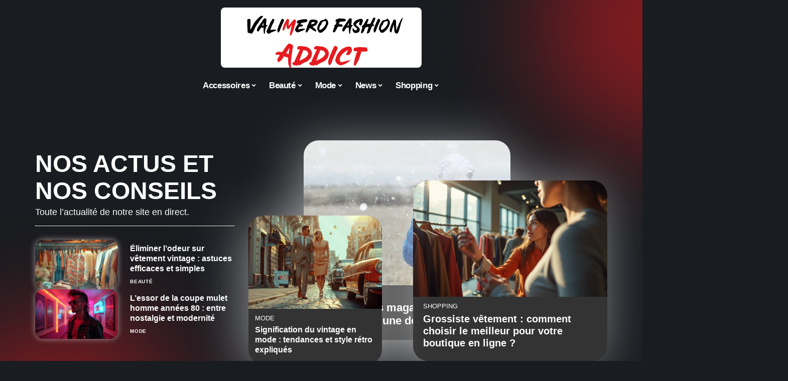

--- FILE ---
content_type: text/html; charset=UTF-8
request_url: https://www.valimero-fashion-addict.com/
body_size: 49740
content:
<!DOCTYPE html>
<html lang="fr-FR">
<head><meta charset="UTF-8"><script>if(navigator.userAgent.match(/MSIE|Internet Explorer/i)||navigator.userAgent.match(/Trident\/7\..*?rv:11/i)){var href=document.location.href;if(!href.match(/[?&]nowprocket/)){if(href.indexOf("?")==-1){if(href.indexOf("#")==-1){document.location.href=href+"?nowprocket=1"}else{document.location.href=href.replace("#","?nowprocket=1#")}}else{if(href.indexOf("#")==-1){document.location.href=href+"&nowprocket=1"}else{document.location.href=href.replace("#","&nowprocket=1#")}}}}</script><script>(()=>{class RocketLazyLoadScripts{constructor(){this.v="2.0.4",this.userEvents=["keydown","keyup","mousedown","mouseup","mousemove","mouseover","mouseout","touchmove","touchstart","touchend","touchcancel","wheel","click","dblclick","input"],this.attributeEvents=["onblur","onclick","oncontextmenu","ondblclick","onfocus","onmousedown","onmouseenter","onmouseleave","onmousemove","onmouseout","onmouseover","onmouseup","onmousewheel","onscroll","onsubmit"]}async t(){this.i(),this.o(),/iP(ad|hone)/.test(navigator.userAgent)&&this.h(),this.u(),this.l(this),this.m(),this.k(this),this.p(this),this._(),await Promise.all([this.R(),this.L()]),this.lastBreath=Date.now(),this.S(this),this.P(),this.D(),this.O(),this.M(),await this.C(this.delayedScripts.normal),await this.C(this.delayedScripts.defer),await this.C(this.delayedScripts.async),await this.T(),await this.F(),await this.j(),await this.A(),window.dispatchEvent(new Event("rocket-allScriptsLoaded")),this.everythingLoaded=!0,this.lastTouchEnd&&await new Promise(t=>setTimeout(t,500-Date.now()+this.lastTouchEnd)),this.I(),this.H(),this.U(),this.W()}i(){this.CSPIssue=sessionStorage.getItem("rocketCSPIssue"),document.addEventListener("securitypolicyviolation",t=>{this.CSPIssue||"script-src-elem"!==t.violatedDirective||"data"!==t.blockedURI||(this.CSPIssue=!0,sessionStorage.setItem("rocketCSPIssue",!0))},{isRocket:!0})}o(){window.addEventListener("pageshow",t=>{this.persisted=t.persisted,this.realWindowLoadedFired=!0},{isRocket:!0}),window.addEventListener("pagehide",()=>{this.onFirstUserAction=null},{isRocket:!0})}h(){let t;function e(e){t=e}window.addEventListener("touchstart",e,{isRocket:!0}),window.addEventListener("touchend",function i(o){o.changedTouches[0]&&t.changedTouches[0]&&Math.abs(o.changedTouches[0].pageX-t.changedTouches[0].pageX)<10&&Math.abs(o.changedTouches[0].pageY-t.changedTouches[0].pageY)<10&&o.timeStamp-t.timeStamp<200&&(window.removeEventListener("touchstart",e,{isRocket:!0}),window.removeEventListener("touchend",i,{isRocket:!0}),"INPUT"===o.target.tagName&&"text"===o.target.type||(o.target.dispatchEvent(new TouchEvent("touchend",{target:o.target,bubbles:!0})),o.target.dispatchEvent(new MouseEvent("mouseover",{target:o.target,bubbles:!0})),o.target.dispatchEvent(new PointerEvent("click",{target:o.target,bubbles:!0,cancelable:!0,detail:1,clientX:o.changedTouches[0].clientX,clientY:o.changedTouches[0].clientY})),event.preventDefault()))},{isRocket:!0})}q(t){this.userActionTriggered||("mousemove"!==t.type||this.firstMousemoveIgnored?"keyup"===t.type||"mouseover"===t.type||"mouseout"===t.type||(this.userActionTriggered=!0,this.onFirstUserAction&&this.onFirstUserAction()):this.firstMousemoveIgnored=!0),"click"===t.type&&t.preventDefault(),t.stopPropagation(),t.stopImmediatePropagation(),"touchstart"===this.lastEvent&&"touchend"===t.type&&(this.lastTouchEnd=Date.now()),"click"===t.type&&(this.lastTouchEnd=0),this.lastEvent=t.type,t.composedPath&&t.composedPath()[0].getRootNode()instanceof ShadowRoot&&(t.rocketTarget=t.composedPath()[0]),this.savedUserEvents.push(t)}u(){this.savedUserEvents=[],this.userEventHandler=this.q.bind(this),this.userEvents.forEach(t=>window.addEventListener(t,this.userEventHandler,{passive:!1,isRocket:!0})),document.addEventListener("visibilitychange",this.userEventHandler,{isRocket:!0})}U(){this.userEvents.forEach(t=>window.removeEventListener(t,this.userEventHandler,{passive:!1,isRocket:!0})),document.removeEventListener("visibilitychange",this.userEventHandler,{isRocket:!0}),this.savedUserEvents.forEach(t=>{(t.rocketTarget||t.target).dispatchEvent(new window[t.constructor.name](t.type,t))})}m(){const t="return false",e=Array.from(this.attributeEvents,t=>"data-rocket-"+t),i="["+this.attributeEvents.join("],[")+"]",o="[data-rocket-"+this.attributeEvents.join("],[data-rocket-")+"]",s=(e,i,o)=>{o&&o!==t&&(e.setAttribute("data-rocket-"+i,o),e["rocket"+i]=new Function("event",o),e.setAttribute(i,t))};new MutationObserver(t=>{for(const n of t)"attributes"===n.type&&(n.attributeName.startsWith("data-rocket-")||this.everythingLoaded?n.attributeName.startsWith("data-rocket-")&&this.everythingLoaded&&this.N(n.target,n.attributeName.substring(12)):s(n.target,n.attributeName,n.target.getAttribute(n.attributeName))),"childList"===n.type&&n.addedNodes.forEach(t=>{if(t.nodeType===Node.ELEMENT_NODE)if(this.everythingLoaded)for(const i of[t,...t.querySelectorAll(o)])for(const t of i.getAttributeNames())e.includes(t)&&this.N(i,t.substring(12));else for(const e of[t,...t.querySelectorAll(i)])for(const t of e.getAttributeNames())this.attributeEvents.includes(t)&&s(e,t,e.getAttribute(t))})}).observe(document,{subtree:!0,childList:!0,attributeFilter:[...this.attributeEvents,...e]})}I(){this.attributeEvents.forEach(t=>{document.querySelectorAll("[data-rocket-"+t+"]").forEach(e=>{this.N(e,t)})})}N(t,e){const i=t.getAttribute("data-rocket-"+e);i&&(t.setAttribute(e,i),t.removeAttribute("data-rocket-"+e))}k(t){Object.defineProperty(HTMLElement.prototype,"onclick",{get(){return this.rocketonclick||null},set(e){this.rocketonclick=e,this.setAttribute(t.everythingLoaded?"onclick":"data-rocket-onclick","this.rocketonclick(event)")}})}S(t){function e(e,i){let o=e[i];e[i]=null,Object.defineProperty(e,i,{get:()=>o,set(s){t.everythingLoaded?o=s:e["rocket"+i]=o=s}})}e(document,"onreadystatechange"),e(window,"onload"),e(window,"onpageshow");try{Object.defineProperty(document,"readyState",{get:()=>t.rocketReadyState,set(e){t.rocketReadyState=e},configurable:!0}),document.readyState="loading"}catch(t){console.log("WPRocket DJE readyState conflict, bypassing")}}l(t){this.originalAddEventListener=EventTarget.prototype.addEventListener,this.originalRemoveEventListener=EventTarget.prototype.removeEventListener,this.savedEventListeners=[],EventTarget.prototype.addEventListener=function(e,i,o){o&&o.isRocket||!t.B(e,this)&&!t.userEvents.includes(e)||t.B(e,this)&&!t.userActionTriggered||e.startsWith("rocket-")||t.everythingLoaded?t.originalAddEventListener.call(this,e,i,o):(t.savedEventListeners.push({target:this,remove:!1,type:e,func:i,options:o}),"mouseenter"!==e&&"mouseleave"!==e||t.originalAddEventListener.call(this,e,t.savedUserEvents.push,o))},EventTarget.prototype.removeEventListener=function(e,i,o){o&&o.isRocket||!t.B(e,this)&&!t.userEvents.includes(e)||t.B(e,this)&&!t.userActionTriggered||e.startsWith("rocket-")||t.everythingLoaded?t.originalRemoveEventListener.call(this,e,i,o):t.savedEventListeners.push({target:this,remove:!0,type:e,func:i,options:o})}}J(t,e){this.savedEventListeners=this.savedEventListeners.filter(i=>{let o=i.type,s=i.target||window;return e!==o||t!==s||(this.B(o,s)&&(i.type="rocket-"+o),this.$(i),!1)})}H(){EventTarget.prototype.addEventListener=this.originalAddEventListener,EventTarget.prototype.removeEventListener=this.originalRemoveEventListener,this.savedEventListeners.forEach(t=>this.$(t))}$(t){t.remove?this.originalRemoveEventListener.call(t.target,t.type,t.func,t.options):this.originalAddEventListener.call(t.target,t.type,t.func,t.options)}p(t){let e;function i(e){return t.everythingLoaded?e:e.split(" ").map(t=>"load"===t||t.startsWith("load.")?"rocket-jquery-load":t).join(" ")}function o(o){function s(e){const s=o.fn[e];o.fn[e]=o.fn.init.prototype[e]=function(){return this[0]===window&&t.userActionTriggered&&("string"==typeof arguments[0]||arguments[0]instanceof String?arguments[0]=i(arguments[0]):"object"==typeof arguments[0]&&Object.keys(arguments[0]).forEach(t=>{const e=arguments[0][t];delete arguments[0][t],arguments[0][i(t)]=e})),s.apply(this,arguments),this}}if(o&&o.fn&&!t.allJQueries.includes(o)){const e={DOMContentLoaded:[],"rocket-DOMContentLoaded":[]};for(const t in e)document.addEventListener(t,()=>{e[t].forEach(t=>t())},{isRocket:!0});o.fn.ready=o.fn.init.prototype.ready=function(i){function s(){parseInt(o.fn.jquery)>2?setTimeout(()=>i.bind(document)(o)):i.bind(document)(o)}return"function"==typeof i&&(t.realDomReadyFired?!t.userActionTriggered||t.fauxDomReadyFired?s():e["rocket-DOMContentLoaded"].push(s):e.DOMContentLoaded.push(s)),o([])},s("on"),s("one"),s("off"),t.allJQueries.push(o)}e=o}t.allJQueries=[],o(window.jQuery),Object.defineProperty(window,"jQuery",{get:()=>e,set(t){o(t)}})}P(){const t=new Map;document.write=document.writeln=function(e){const i=document.currentScript,o=document.createRange(),s=i.parentElement;let n=t.get(i);void 0===n&&(n=i.nextSibling,t.set(i,n));const c=document.createDocumentFragment();o.setStart(c,0),c.appendChild(o.createContextualFragment(e)),s.insertBefore(c,n)}}async R(){return new Promise(t=>{this.userActionTriggered?t():this.onFirstUserAction=t})}async L(){return new Promise(t=>{document.addEventListener("DOMContentLoaded",()=>{this.realDomReadyFired=!0,t()},{isRocket:!0})})}async j(){return this.realWindowLoadedFired?Promise.resolve():new Promise(t=>{window.addEventListener("load",t,{isRocket:!0})})}M(){this.pendingScripts=[];this.scriptsMutationObserver=new MutationObserver(t=>{for(const e of t)e.addedNodes.forEach(t=>{"SCRIPT"!==t.tagName||t.noModule||t.isWPRocket||this.pendingScripts.push({script:t,promise:new Promise(e=>{const i=()=>{const i=this.pendingScripts.findIndex(e=>e.script===t);i>=0&&this.pendingScripts.splice(i,1),e()};t.addEventListener("load",i,{isRocket:!0}),t.addEventListener("error",i,{isRocket:!0}),setTimeout(i,1e3)})})})}),this.scriptsMutationObserver.observe(document,{childList:!0,subtree:!0})}async F(){await this.X(),this.pendingScripts.length?(await this.pendingScripts[0].promise,await this.F()):this.scriptsMutationObserver.disconnect()}D(){this.delayedScripts={normal:[],async:[],defer:[]},document.querySelectorAll("script[type$=rocketlazyloadscript]").forEach(t=>{t.hasAttribute("data-rocket-src")?t.hasAttribute("async")&&!1!==t.async?this.delayedScripts.async.push(t):t.hasAttribute("defer")&&!1!==t.defer||"module"===t.getAttribute("data-rocket-type")?this.delayedScripts.defer.push(t):this.delayedScripts.normal.push(t):this.delayedScripts.normal.push(t)})}async _(){await this.L();let t=[];document.querySelectorAll("script[type$=rocketlazyloadscript][data-rocket-src]").forEach(e=>{let i=e.getAttribute("data-rocket-src");if(i&&!i.startsWith("data:")){i.startsWith("//")&&(i=location.protocol+i);try{const o=new URL(i).origin;o!==location.origin&&t.push({src:o,crossOrigin:e.crossOrigin||"module"===e.getAttribute("data-rocket-type")})}catch(t){}}}),t=[...new Map(t.map(t=>[JSON.stringify(t),t])).values()],this.Y(t,"preconnect")}async G(t){if(await this.K(),!0!==t.noModule||!("noModule"in HTMLScriptElement.prototype))return new Promise(e=>{let i;function o(){(i||t).setAttribute("data-rocket-status","executed"),e()}try{if(navigator.userAgent.includes("Firefox/")||""===navigator.vendor||this.CSPIssue)i=document.createElement("script"),[...t.attributes].forEach(t=>{let e=t.nodeName;"type"!==e&&("data-rocket-type"===e&&(e="type"),"data-rocket-src"===e&&(e="src"),i.setAttribute(e,t.nodeValue))}),t.text&&(i.text=t.text),t.nonce&&(i.nonce=t.nonce),i.hasAttribute("src")?(i.addEventListener("load",o,{isRocket:!0}),i.addEventListener("error",()=>{i.setAttribute("data-rocket-status","failed-network"),e()},{isRocket:!0}),setTimeout(()=>{i.isConnected||e()},1)):(i.text=t.text,o()),i.isWPRocket=!0,t.parentNode.replaceChild(i,t);else{const i=t.getAttribute("data-rocket-type"),s=t.getAttribute("data-rocket-src");i?(t.type=i,t.removeAttribute("data-rocket-type")):t.removeAttribute("type"),t.addEventListener("load",o,{isRocket:!0}),t.addEventListener("error",i=>{this.CSPIssue&&i.target.src.startsWith("data:")?(console.log("WPRocket: CSP fallback activated"),t.removeAttribute("src"),this.G(t).then(e)):(t.setAttribute("data-rocket-status","failed-network"),e())},{isRocket:!0}),s?(t.fetchPriority="high",t.removeAttribute("data-rocket-src"),t.src=s):t.src="data:text/javascript;base64,"+window.btoa(unescape(encodeURIComponent(t.text)))}}catch(i){t.setAttribute("data-rocket-status","failed-transform"),e()}});t.setAttribute("data-rocket-status","skipped")}async C(t){const e=t.shift();return e?(e.isConnected&&await this.G(e),this.C(t)):Promise.resolve()}O(){this.Y([...this.delayedScripts.normal,...this.delayedScripts.defer,...this.delayedScripts.async],"preload")}Y(t,e){this.trash=this.trash||[];let i=!0;var o=document.createDocumentFragment();t.forEach(t=>{const s=t.getAttribute&&t.getAttribute("data-rocket-src")||t.src;if(s&&!s.startsWith("data:")){const n=document.createElement("link");n.href=s,n.rel=e,"preconnect"!==e&&(n.as="script",n.fetchPriority=i?"high":"low"),t.getAttribute&&"module"===t.getAttribute("data-rocket-type")&&(n.crossOrigin=!0),t.crossOrigin&&(n.crossOrigin=t.crossOrigin),t.integrity&&(n.integrity=t.integrity),t.nonce&&(n.nonce=t.nonce),o.appendChild(n),this.trash.push(n),i=!1}}),document.head.appendChild(o)}W(){this.trash.forEach(t=>t.remove())}async T(){try{document.readyState="interactive"}catch(t){}this.fauxDomReadyFired=!0;try{await this.K(),this.J(document,"readystatechange"),document.dispatchEvent(new Event("rocket-readystatechange")),await this.K(),document.rocketonreadystatechange&&document.rocketonreadystatechange(),await this.K(),this.J(document,"DOMContentLoaded"),document.dispatchEvent(new Event("rocket-DOMContentLoaded")),await this.K(),this.J(window,"DOMContentLoaded"),window.dispatchEvent(new Event("rocket-DOMContentLoaded"))}catch(t){console.error(t)}}async A(){try{document.readyState="complete"}catch(t){}try{await this.K(),this.J(document,"readystatechange"),document.dispatchEvent(new Event("rocket-readystatechange")),await this.K(),document.rocketonreadystatechange&&document.rocketonreadystatechange(),await this.K(),this.J(window,"load"),window.dispatchEvent(new Event("rocket-load")),await this.K(),window.rocketonload&&window.rocketonload(),await this.K(),this.allJQueries.forEach(t=>t(window).trigger("rocket-jquery-load")),await this.K(),this.J(window,"pageshow");const t=new Event("rocket-pageshow");t.persisted=this.persisted,window.dispatchEvent(t),await this.K(),window.rocketonpageshow&&window.rocketonpageshow({persisted:this.persisted})}catch(t){console.error(t)}}async K(){Date.now()-this.lastBreath>45&&(await this.X(),this.lastBreath=Date.now())}async X(){return document.hidden?new Promise(t=>setTimeout(t)):new Promise(t=>requestAnimationFrame(t))}B(t,e){return e===document&&"readystatechange"===t||(e===document&&"DOMContentLoaded"===t||(e===window&&"DOMContentLoaded"===t||(e===window&&"load"===t||e===window&&"pageshow"===t)))}static run(){(new RocketLazyLoadScripts).t()}}RocketLazyLoadScripts.run()})();</script>
    
    <meta http-equiv="X-UA-Compatible" content="IE=edge">
    <meta name="viewport" content="width=device-width, initial-scale=1">
    <link rel="profile" href="https://gmpg.org/xfn/11">
	<meta name='robots' content='index, follow, max-image-preview:large, max-snippet:-1, max-video-preview:-1' />
            <link rel="apple-touch-icon" href="https://www.valimero-fashion-addict.com/wp-content/uploads/valimero-fashion-addict.com-512x512_2.png"/>
		            <meta name="msapplication-TileColor" content="#ffffff">
            <meta name="msapplication-TileImage" content="https://www.valimero-fashion-addict.com/wp-content/uploads/valimero-fashion-addict.com-512x512_2.png"/>
		<meta http-equiv="Content-Security-Policy" content="upgrade-insecure-requests">

	<!-- This site is optimized with the Yoast SEO plugin v26.8 - https://yoast.com/product/yoast-seo-wordpress/ -->
	<title>Valimero Fashion Addict - par Valérie</title>
<style id="wpr-usedcss">img:is([sizes=auto i],[sizes^="auto," i]){contain-intrinsic-size:3000px 1500px}.block-wrap>.block-inner>.p-grid,.block-wrap>.block-inner>.p-wrap,.entry-content,.footer-wrap,.mega-dropdown,.ruby-table-contents,.swiper-container,.swiper-wrapper .p-wrap,.widget{contain:style layout}body,html{font-family:-apple-system,BlinkMacSystemFont,"Segoe UI",Roboto,Helvetica,Arial,sans-serif,"Apple Color Emoji","Segoe UI Emoji","Segoe UI Symbol"!important}a,address,code,div,dl,dt,em,fieldset,figcaption,footer,form,h1,h2,h3,header,label,legend,li,main,nav,p,section,span,time,tr,ul{font-family:inherit}img.emoji{display:inline!important;border:none!important;box-shadow:none!important;height:1em!important;width:1em!important;margin:0 .07em!important;vertical-align:-.1em!important;background:0 0!important;padding:0!important}:root{--direction-multiplier:1}body.rtl{--direction-multiplier:-1}.elementor-screen-only{height:1px;margin:-1px;overflow:hidden;padding:0;position:absolute;top:-10000em;width:1px;clip:rect(0,0,0,0);border:0}.elementor *,.elementor :after,.elementor :before{box-sizing:border-box}.elementor a{box-shadow:none;text-decoration:none}.elementor img{border:none;border-radius:0;box-shadow:none;height:auto;max-width:100%}.elementor .elementor-widget:not(.elementor-widget-text-editor):not(.elementor-widget-theme-post-content) figure{margin:0}.elementor iframe,.elementor object,.elementor video{border:none;line-height:1;margin:0;max-width:100%;width:100%}.e-con-inner>.elementor-element.elementor-absolute,.e-con>.elementor-element.elementor-absolute,.elementor-widget-wrap>.elementor-element.elementor-absolute{position:absolute}.elementor-widget-wrap .elementor-element.elementor-widget__width-initial{max-width:100%}.elementor-element.elementor-absolute{z-index:1}.elementor-element{--flex-direction:initial;--flex-wrap:initial;--justify-content:initial;--align-items:initial;--align-content:initial;--gap:initial;--flex-basis:initial;--flex-grow:initial;--flex-shrink:initial;--order:initial;--align-self:initial;align-self:var(--align-self);flex-basis:var(--flex-basis);flex-grow:var(--flex-grow);flex-shrink:var(--flex-shrink);order:var(--order)}.elementor-element:where(.e-con-full,.elementor-widget){align-content:var(--align-content);align-items:var(--align-items);flex-direction:var(--flex-direction);flex-wrap:var(--flex-wrap);gap:var(--row-gap) var(--column-gap);justify-content:var(--justify-content)}.elementor-invisible{visibility:hidden}:root{--page-title-display:block}.elementor-widget-wrap{align-content:flex-start;flex-wrap:wrap;position:relative;width:100%}.elementor:not(.elementor-bc-flex-widget) .elementor-widget-wrap{display:flex}.elementor-widget-wrap>.elementor-element{width:100%}.elementor-widget-wrap.e-swiper-container{width:calc(100% - (var(--e-column-margin-left,0px) + var(--e-column-margin-right,0px)))}.elementor-widget{position:relative}.elementor-widget:not(:last-child){margin-block-end:var(--kit-widget-spacing,20px)}.elementor-widget:not(:last-child).elementor-absolute,.elementor-widget:not(:last-child).elementor-widget__width-initial{margin-block-end:0}@media (min-width:1025px){#elementor-device-mode:after{content:"desktop"}}@media (min-width:-1){#elementor-device-mode:after{content:"widescreen"}}@media (max-width:-1){#elementor-device-mode:after{content:"laptop";content:"tablet_extra"}}@media (max-width:1024px){#elementor-device-mode:after{content:"tablet"}}@media (max-width:-1){#elementor-device-mode:after{content:"mobile_extra"}}@media (prefers-reduced-motion:no-preference){html{scroll-behavior:smooth}}.e-con{--border-radius:0;--border-top-width:0px;--border-right-width:0px;--border-bottom-width:0px;--border-left-width:0px;--border-style:initial;--border-color:initial;--container-widget-width:100%;--container-widget-height:initial;--container-widget-flex-grow:0;--container-widget-align-self:initial;--content-width:min(100%,var(--container-max-width,1140px));--width:100%;--min-height:initial;--height:auto;--text-align:initial;--margin-top:0px;--margin-right:0px;--margin-bottom:0px;--margin-left:0px;--padding-top:var(--container-default-padding-top,10px);--padding-right:var(--container-default-padding-right,10px);--padding-bottom:var(--container-default-padding-bottom,10px);--padding-left:var(--container-default-padding-left,10px);--position:relative;--z-index:revert;--overflow:visible;--gap:var(--widgets-spacing,20px);--row-gap:var(--widgets-spacing-row,20px);--column-gap:var(--widgets-spacing-column,20px);--overlay-mix-blend-mode:initial;--overlay-opacity:1;--overlay-transition:0.3s;--e-con-grid-template-columns:repeat(3,1fr);--e-con-grid-template-rows:repeat(2,1fr);border-radius:var(--border-radius);height:var(--height);min-height:var(--min-height);min-width:0;overflow:var(--overflow);position:var(--position);width:var(--width);z-index:var(--z-index);--flex-wrap-mobile:wrap}.e-con:where(:not(.e-div-block-base)){transition:background var(--background-transition,.3s),border var(--border-transition,.3s),box-shadow var(--border-transition,.3s),transform var(--e-con-transform-transition-duration,.4s)}.e-con{--margin-block-start:var(--margin-top);--margin-block-end:var(--margin-bottom);--margin-inline-start:var(--margin-left);--margin-inline-end:var(--margin-right);--padding-inline-start:var(--padding-left);--padding-inline-end:var(--padding-right);--padding-block-start:var(--padding-top);--padding-block-end:var(--padding-bottom);--border-block-start-width:var(--border-top-width);--border-block-end-width:var(--border-bottom-width);--border-inline-start-width:var(--border-left-width);--border-inline-end-width:var(--border-right-width)}body.rtl .e-con{--padding-inline-start:var(--padding-right);--padding-inline-end:var(--padding-left);--margin-inline-start:var(--margin-right);--margin-inline-end:var(--margin-left);--border-inline-start-width:var(--border-right-width);--border-inline-end-width:var(--border-left-width)}.e-con{margin-block-end:var(--margin-block-end);margin-block-start:var(--margin-block-start);margin-inline-end:var(--margin-inline-end);margin-inline-start:var(--margin-inline-start);padding-inline-end:var(--padding-inline-end);padding-inline-start:var(--padding-inline-start)}.e-con.e-flex{--flex-direction:column;--flex-basis:auto;--flex-grow:0;--flex-shrink:1;flex:var(--flex-grow) var(--flex-shrink) var(--flex-basis)}.e-con-full,.e-con>.e-con-inner{padding-block-end:var(--padding-block-end);padding-block-start:var(--padding-block-start);text-align:var(--text-align)}.e-con-full.e-flex,.e-con.e-flex>.e-con-inner{flex-direction:var(--flex-direction)}.e-con,.e-con>.e-con-inner{display:var(--display)}.e-con-boxed.e-flex{align-content:normal;align-items:normal;flex-direction:column;flex-wrap:nowrap;justify-content:normal}.e-con-boxed{gap:initial;text-align:initial}.e-con.e-flex>.e-con-inner{align-content:var(--align-content);align-items:var(--align-items);align-self:auto;flex-basis:auto;flex-grow:1;flex-shrink:1;flex-wrap:var(--flex-wrap);justify-content:var(--justify-content)}.e-con>.e-con-inner{gap:var(--row-gap) var(--column-gap);height:100%;margin:0 auto;max-width:var(--content-width);padding-inline-end:0;padding-inline-start:0;width:100%}:is(.elementor-section-wrap,[data-elementor-id])>.e-con{--margin-left:auto;--margin-right:auto;max-width:min(100%,var(--width))}.e-con .elementor-widget.elementor-widget{margin-block-end:0}.e-con:before,.e-con>.elementor-motion-effects-container>.elementor-motion-effects-layer:before{border-block-end-width:var(--border-block-end-width);border-block-start-width:var(--border-block-start-width);border-color:var(--border-color);border-inline-end-width:var(--border-inline-end-width);border-inline-start-width:var(--border-inline-start-width);border-radius:var(--border-radius);border-style:var(--border-style);content:var(--background-overlay);display:block;height:max(100% + var(--border-top-width) + var(--border-bottom-width),100%);left:calc(0px - var(--border-left-width));mix-blend-mode:var(--overlay-mix-blend-mode);opacity:var(--overlay-opacity);position:absolute;top:calc(0px - var(--border-top-width));transition:var(--overlay-transition,.3s);width:max(100% + var(--border-left-width) + var(--border-right-width),100%)}.e-con:before{transition:background var(--overlay-transition,.3s),border-radius var(--border-transition,.3s),opacity var(--overlay-transition,.3s)}.e-con .elementor-widget{min-width:0}.e-con .elementor-widget.e-widget-swiper{width:100%}.e-con>.e-con-inner>.elementor-widget>.elementor-widget-container,.e-con>.elementor-widget>.elementor-widget-container{height:100%}.e-con.e-con>.e-con-inner>.elementor-widget,.elementor.elementor .e-con>.elementor-widget{max-width:100%}.e-con .elementor-widget:not(:last-child){--kit-widget-spacing:0px}@media (max-width:767px){#elementor-device-mode:after{content:"mobile"}.e-con.e-flex{--width:100%;--flex-wrap:var(--flex-wrap-mobile)}}.elementor-element:where(:not(.e-con)):where(:not(.e-div-block-base)) .elementor-widget-container,.elementor-element:where(:not(.e-con)):where(:not(.e-div-block-base)):not(:has(.elementor-widget-container)){transition:background .3s,border .3s,border-radius .3s,box-shadow .3s,transform var(--e-transform-transition-duration,.4s)}.elementor-heading-title{line-height:1;margin:0;padding:0}.animated{animation-duration:1.25s}.animated.infinite{animation-iteration-count:infinite}.animated.reverse{animation-direction:reverse;animation-fill-mode:forwards}@media (prefers-reduced-motion:reduce){.animated{animation:none!important}html *{transition-delay:0s!important;transition-duration:0s!important}}.elementor-kit-2953{--e-global-color-primary:#6EC1E4;--e-global-color-secondary:#54595F;--e-global-color-text:#7A7A7A;--e-global-color-accent:#61CE70;--e-global-typography-primary-font-family:"Roboto";--e-global-typography-primary-font-weight:600;--e-global-typography-secondary-font-family:"Roboto Slab";--e-global-typography-secondary-font-weight:400;--e-global-typography-text-font-family:"Roboto";--e-global-typography-text-font-weight:400;--e-global-typography-accent-font-family:"Roboto";--e-global-typography-accent-font-weight:500}.e-con{--container-max-width:1140px}.elementor-widget:not(:last-child){--kit-widget-spacing:20px}.elementor-element{--widgets-spacing:20px 20px;--widgets-spacing-row:20px;--widgets-spacing-column:20px}h1.entry-title{display:var(--page-title-display)}@media(max-width:1024px){.e-con{--container-max-width:1024px}}.elementor-widget-heading .elementor-heading-title[class*=elementor-size-]>a{color:inherit;font-size:inherit;line-height:inherit}.elementor-widget-divider{--divider-border-style:none;--divider-border-width:1px;--divider-color:#0c0d0e;--divider-icon-size:20px;--divider-element-spacing:10px;--divider-pattern-height:24px;--divider-pattern-size:20px;--divider-pattern-url:none;--divider-pattern-repeat:repeat-x}.elementor-widget-divider .elementor-divider{display:flex}.elementor-widget-divider .elementor-divider-separator{direction:ltr;display:flex;margin:0}.elementor-widget-divider:not(.elementor-widget-divider--view-line_text):not(.elementor-widget-divider--view-line_icon) .elementor-divider-separator{border-block-start:var(--divider-border-width) var(--divider-border-style) var(--divider-color)}.e-con-inner>.elementor-widget-divider,.e-con>.elementor-widget-divider{width:var(--container-widget-width,100%);--flex-grow:var(--container-widget-flex-grow)}.elementor-sticky--active{z-index:99}.e-con.elementor-sticky--active{z-index:var(--z-index,99)}.elementor-584 .elementor-element.elementor-element-1b931b38{--display:flex;--flex-direction:row;--container-widget-width:initial;--container-widget-height:100%;--container-widget-flex-grow:1;--container-widget-align-self:stretch;--flex-wrap-mobile:wrap;--gap:24px 24px;--row-gap:24px;--column-gap:24px}.elementor-584 .elementor-element.elementor-element-1dbd5f0{--display:flex;--flex-direction:row;--container-widget-width:initial;--container-widget-height:100%;--container-widget-flex-grow:1;--container-widget-align-self:stretch;--flex-wrap-mobile:wrap;--margin-top:60px;--margin-bottom:12px;--margin-left:0px;--margin-right:0px}.elementor-584 .elementor-element.elementor-element-60c3972e{--display:flex;--gap:12px 12px;--row-gap:12px;--column-gap:12px;--margin-top:0px;--margin-bottom:0px;--margin-left:0px;--margin-right:0px;--padding-top:18px;--padding-bottom:0px;--padding-left:0px;--padding-right:48px}.elementor-584 .elementor-element.elementor-element-60c3972e.e-con{--align-self:center}[data-theme=dark] .elementor-584 .elementor-element.elementor-element-17044c4f .elementor-heading-title{color:#fff}[data-theme=dark] .elementor-584 .elementor-element.elementor-element-5c9e7022{color:#fff}.elementor-widget-divider{--divider-color:var(--e-global-color-secondary)}.elementor-584 .elementor-element.elementor-element-6bbc1c4c{--divider-border-style:solid;--divider-color:#000;--divider-border-width:1px;margin:0 0 calc(var(--kit-widget-spacing,0px) + 0px) 0;padding:0 0 12px}.elementor-584 .elementor-element.elementor-element-6bbc1c4c .elementor-divider-separator{width:100%}.elementor-584 .elementor-element.elementor-element-6bbc1c4c .elementor-divider{padding-block-start:15px;padding-block-end:15px}.elementor-584 .elementor-element.elementor-element-4a2f0f5 .p-wrap{--el-spacing:8px;--list-holder-spacing:12px;--list-holder-margin:-12px}.elementor-584 .elementor-element.elementor-element-4a2f0f5 .block-wrap{--bottom-spacing:16px}.elementor-584 .elementor-element.elementor-element-5715a60b{--display:flex;--margin-top:0px;--margin-bottom:0px;--margin-left:30px;--margin-right:0px;--padding-top:0px;--padding-bottom:0px;--padding-left:0px;--padding-right:0px}.elementor-584 .elementor-element.elementor-element-74681adb{width:var(--container-widget-width,80%);max-width:80%;--container-widget-width:80%;--container-widget-flex-grow:0;--feat-ratio:70}.elementor-584 .elementor-element.elementor-element-74681adb>.elementor-widget-container{padding:0 60px}.elementor-584 .elementor-element.elementor-element-74681adb .p-featured{padding-bottom:70%}.elementor-584 .elementor-element.elementor-element-17ce4aff{width:var(--container-widget-width,70%);max-width:70%;--container-widget-width:70%;--container-widget-flex-grow:0;top:50px;z-index:10;--feat-ratio:60}.elementor-584 .elementor-element.elementor-element-17ce4aff>.elementor-widget-container{margin:0 0 0 -1px;padding:30px 0 0 80px}body:not(.rtl) .elementor-584 .elementor-element.elementor-element-17ce4aff{right:0}body.rtl .elementor-584 .elementor-element.elementor-element-17ce4aff{left:0}.elementor-584 .elementor-element.elementor-element-17ce4aff .p-featured{padding-bottom:60%}.elementor-584 .elementor-element.elementor-element-5dd511a3{width:var(--container-widget-width,40%);max-width:40%;--container-widget-width:40%;--container-widget-flex-grow:0;top:120px;z-index:20;--feat-ratio:70}.elementor-584 .elementor-element.elementor-element-5dd511a3>.elementor-widget-container{margin:30px 0 0;padding:0}body:not(.rtl) .elementor-584 .elementor-element.elementor-element-5dd511a3{left:-50px}body.rtl .elementor-584 .elementor-element.elementor-element-5dd511a3{right:-50px}.elementor-584 .elementor-element.elementor-element-5dd511a3 .p-featured{padding-bottom:70%}.elementor-584 .elementor-element.elementor-element-5e6f9f4a{--display:flex;--flex-direction:row;--container-widget-width:initial;--container-widget-height:100%;--container-widget-flex-grow:1;--container-widget-align-self:stretch;--flex-wrap-mobile:wrap;--gap:24px 24px;--row-gap:24px;--column-gap:24px}.elementor-584 .elementor-element.elementor-element-8e7b685{--display:flex;--flex-direction:column;--container-widget-width:100%;--container-widget-height:initial;--container-widget-flex-grow:0;--container-widget-align-self:initial;--flex-wrap-mobile:wrap;--gap:8px 8px;--row-gap:8px;--column-gap:8px}.elementor-584 .elementor-element.elementor-element-62e5e4dc{--divider-border-style:solid;--divider-color:#000;--divider-border-width:1px;margin:0 0 calc(var(--kit-widget-spacing,0px) + 0px) 0;padding:36px 0}.elementor-584 .elementor-element.elementor-element-62e5e4dc .elementor-divider-separator{width:100%}.elementor-584 .elementor-element.elementor-element-62e5e4dc .elementor-divider{padding-block-start:15px;padding-block-end:15px}[data-theme=dark] .elementor-584 .elementor-element.elementor-element-10fc1949{color:#fff}[data-theme=dark] .elementor-584 .elementor-element.elementor-element-4ba39695 .elementor-heading-title{color:#fff}.elementor-584 .elementor-element.elementor-element-23f4abd4{--excerpt-fsize:20px}.elementor-584 .elementor-element.elementor-element-23f4abd4 .p-wrap{--el-spacing:8px}.elementor-584 .elementor-element.elementor-element-15a5d4df{--display:flex;--gap:8px 8px;--row-gap:8px;--column-gap:8px}.elementor-584 .elementor-element.elementor-element-6966b368{--divider-border-style:solid;--divider-color:#000;--divider-border-width:1px;margin:0 0 calc(var(--kit-widget-spacing,0px) + 0px) 0;padding:12px 0 48px}.elementor-584 .elementor-element.elementor-element-6966b368 .elementor-divider-separator{width:100%}.elementor-584 .elementor-element.elementor-element-6966b368 .elementor-divider{padding-block-start:15px;padding-block-end:15px}.elementor-584 .elementor-element.elementor-element-2373a49c{--display:flex;--flex-direction:row;--container-widget-width:initial;--container-widget-height:100%;--container-widget-flex-grow:1;--container-widget-align-self:stretch;--flex-wrap-mobile:wrap;--margin-top:0px;--margin-bottom:0px;--margin-left:0px;--margin-right:0px;--padding-top:0px;--padding-bottom:0px;--padding-left:0px;--padding-right:0px}.elementor-584 .elementor-element.elementor-element-7fb4253c{--display:flex;--gap:4px 4px;--row-gap:4px;--column-gap:4px;--margin-top:0px;--margin-bottom:0px;--margin-left:0px;--margin-right:0px;--padding-top:0px;--padding-bottom:0px;--padding-left:0px;--padding-right:0px}[data-theme=dark] .elementor-584 .elementor-element.elementor-element-79dee5e4{color:#fff}[data-theme=dark] .elementor-584 .elementor-element.elementor-element-126f5dac .elementor-heading-title{color:#fff}[data-theme=dark] .elementor-584 .elementor-element.elementor-element-5f96550d{color:#fff}.elementor-584 .elementor-element.elementor-element-3ad287c0{--display:flex;--margin-top:0px;--margin-bottom:0px;--margin-left:0px;--margin-right:0px;--padding-top:0px;--padding-bottom:0px;--padding-left:0px;--padding-right:0px}.elementor-584 .elementor-element.elementor-element-21f65bc9{--excerpt-fsize:20px}.elementor-584 .elementor-element.elementor-element-6c1cb07{--divider-border-style:solid;--divider-color:#000;--divider-border-width:1px;margin:0 0 calc(var(--kit-widget-spacing,0px) + 0px) 0;padding:48px 0 24px}.elementor-584 .elementor-element.elementor-element-6c1cb07 .elementor-divider-separator{width:100%}.elementor-584 .elementor-element.elementor-element-6c1cb07 .elementor-divider{padding-block-start:15px;padding-block-end:15px}.elementor-584 .elementor-element.elementor-element-1c090971{--display:flex;--flex-direction:column;--container-widget-width:100%;--container-widget-height:initial;--container-widget-flex-grow:0;--container-widget-align-self:initial;--flex-wrap-mobile:wrap;--gap:8px 8px;--row-gap:8px;--column-gap:8px}[data-theme=dark] .elementor-584 .elementor-element.elementor-element-6112c799{color:#fff}[data-theme=dark] .elementor-584 .elementor-element.elementor-element-2a00fc0e .elementor-heading-title{color:#fff}.elementor-584 .elementor-element.elementor-element-346d450 .p-featured{padding-bottom:104%}.elementor-584 .elementor-element.elementor-element-346d450 .p-wrap{--el-spacing:8px}.elementor-584 .elementor-element.elementor-element-3dc82b8{--display:flex;--flex-direction:row;--container-widget-width:initial;--container-widget-height:100%;--container-widget-flex-grow:1;--container-widget-align-self:stretch;--flex-wrap-mobile:wrap;--gap:24px 24px;--row-gap:24px;--column-gap:24px}.elementor-584 .elementor-element.elementor-element-3d5d9488{--display:flex;--flex-direction:column;--container-widget-width:100%;--container-widget-height:initial;--container-widget-flex-grow:0;--container-widget-align-self:initial;--flex-wrap-mobile:wrap;--gap:8px 8px;--row-gap:8px;--column-gap:8px}.elementor-584 .elementor-element.elementor-element-5d0716f8{--divider-border-style:solid;--divider-color:#000;--divider-border-width:1px;margin:0 0 calc(var(--kit-widget-spacing,0px) + 0px) 0;padding:24px 0 36px}.elementor-584 .elementor-element.elementor-element-5d0716f8 .elementor-divider-separator{width:100%}.elementor-584 .elementor-element.elementor-element-5d0716f8 .elementor-divider{padding-block-start:15px;padding-block-end:15px}[data-theme=dark] .elementor-584 .elementor-element.elementor-element-1bb82eb7{color:#fff}[data-theme=dark] .elementor-584 .elementor-element.elementor-element-3e7c52fb .elementor-heading-title{color:#fff}[data-theme=dark] .elementor-584 .elementor-element.elementor-element-79d0e058{color:#fff}.elementor-584 .elementor-element.elementor-element-20ad472d>.elementor-widget-container{margin:0 0 24px}.elementor-584 .elementor-element.elementor-element-20ad472d .p-wrap{--el-spacing:5px}.elementor-584 .elementor-element.elementor-element-4d9fc552{--display:flex;--flex-direction:column;--container-widget-width:100%;--container-widget-height:initial;--container-widget-flex-grow:0;--container-widget-align-self:initial;--flex-wrap-mobile:wrap}.elementor-584 .elementor-element.elementor-element-52293685{--display:flex;--flex-direction:column;--container-widget-width:100%;--container-widget-height:initial;--container-widget-flex-grow:0;--container-widget-align-self:initial;--flex-wrap-mobile:wrap;--gap:8px 8px;--row-gap:8px;--column-gap:8px}.elementor-584 .elementor-element.elementor-element-7c505406{--divider-border-style:solid;--divider-color:#000;--divider-border-width:1px;margin:0 0 calc(var(--kit-widget-spacing,0px) + 0px) 0;padding:0 0 48px}.elementor-584 .elementor-element.elementor-element-7c505406 .elementor-divider-separator{width:100%}.elementor-584 .elementor-element.elementor-element-7c505406 .elementor-divider{padding-block-start:15px;padding-block-end:15px}[data-theme=dark] .elementor-584 .elementor-element.elementor-element-54c35fca{color:#fff}[data-theme=dark] .elementor-584 .elementor-element.elementor-element-7b87a986 .elementor-heading-title{color:#fff}[data-theme=dark] .elementor-584 .elementor-element.elementor-element-3350fbd3{color:#fff}.elementor-584 .elementor-element.elementor-element-11fd04f{--excerpt-fsize:20px}.elementor-584 .elementor-element.elementor-element-11fd04f .p-wrap{--el-spacing:8px}.elementor-584 .elementor-element.elementor-element-328cc803{--display:flex;--flex-direction:row;--container-widget-width:initial;--container-widget-height:100%;--container-widget-flex-grow:1;--container-widget-align-self:stretch;--flex-wrap-mobile:wrap;--gap:24px 24px;--row-gap:24px;--column-gap:24px}.elementor-584 .elementor-element.elementor-element-5541ebf0{margin:0 0 calc(var(--kit-widget-spacing,0px) + 0px) 0;padding:0}.elementor-584 .elementor-element.elementor-element-951d40{--display:flex;--flex-direction:row;--container-widget-width:initial;--container-widget-height:100%;--container-widget-flex-grow:1;--container-widget-align-self:stretch;--flex-wrap-mobile:wrap;--gap:12px 12px;--row-gap:12px;--column-gap:12px;--padding-top:48px;--padding-bottom:0px;--padding-left:0px;--padding-right:0px}.elementor-584 .elementor-element.elementor-element-84b8497{--display:flex;--flex-direction:column;--container-widget-width:100%;--container-widget-height:initial;--container-widget-flex-grow:0;--container-widget-align-self:initial;--flex-wrap-mobile:wrap;--gap:4px 4px;--row-gap:4px;--column-gap:4px;--margin-top:0px;--margin-bottom:0px;--margin-left:0px;--margin-right:0px;--padding-top:0px;--padding-bottom:0px;--padding-left:0px;--padding-right:0px}[data-theme=dark] .elementor-584 .elementor-element.elementor-element-5d5689f7 .elementor-heading-title{color:#fff}.elementor-584 .elementor-element.elementor-element-598e00ff .p-featured{padding-bottom:100%}.elementor-584 .elementor-element.elementor-element-598e00ff .p-wrap{--el-spacing:8px}.elementor-584 .elementor-element.elementor-element-b5af174{--display:flex;--flex-direction:column;--container-widget-width:100%;--container-widget-height:initial;--container-widget-flex-grow:0;--container-widget-align-self:initial;--flex-wrap-mobile:wrap;--margin-top:0px;--margin-bottom:0px;--margin-left:0px;--margin-right:0px;--padding-top:0px;--padding-bottom:0px;--padding-left:0px;--padding-right:0px}.elementor-584 .elementor-element.elementor-element-61501748{--display:flex;--flex-direction:row;--container-widget-width:initial;--container-widget-height:100%;--container-widget-flex-grow:1;--container-widget-align-self:stretch;--flex-wrap-mobile:wrap;--gap:24px 24px;--row-gap:24px;--column-gap:24px}@media(max-width:767px){.e-con{--container-max-width:767px}.elementor-584 .elementor-element.elementor-element-60c3972e{--padding-top:0px;--padding-bottom:0px;--padding-left:0px;--padding-right:0px}}@media(min-width:768px){.elementor-584 .elementor-element.elementor-element-60c3972e{--width:40%}.elementor-584 .elementor-element.elementor-element-5715a60b{--width:60%}.elementor-584 .elementor-element.elementor-element-7fb4253c{--width:25%}.elementor-584 .elementor-element.elementor-element-3ad287c0{--width:75%}.elementor-584 .elementor-element.elementor-element-84b8497{--width:75%}.elementor-584 .elementor-element.elementor-element-b5af174{--width:25%}}:root{--effect:all .25s cubic-bezier(0.32, 0.74, 0.57, 1);--timing:cubic-bezier(0.32, 0.74, 0.57, 1);--shadow-12:#0000001f;--shadow-2:#00000005;--round-3:3px;--height-34:34px;--height-40:40px;--padding-40:0 40px;--round-5:5px;--round-7:7px;--shadow-7:#00000012;--dark-accent:#191c20;--dark-accent-0:#191c2000;--dark-accent-90:#191c20f2;--meta-b-family:inherit;--meta-b-fcolor:#282828;--meta-b-fspace:normal;--meta-b-fstyle:normal;--meta-b-fweight:600;--meta-b-transform:none;--nav-bg:#fff;--subnav-bg:#fff;--indicator-bg-from:#ff0084;--nav-bg-from:#fff;--subnav-bg-from:#fff;--indicator-bg-to:#2c2cf8;--nav-bg-to:#fff;--subnav-bg-to:#fff;--bottom-border-color:var(--flex-gray-20);--column-border-color:var(--flex-gray-20);--audio-color:#ffa052;--excerpt-color:#666;--g-color:#ff184e;--gallery-color:#729dff;--heading-color:var(--body-fcolor);--nav-color:#282828;--privacy-color:#fff;--review-color:#ffc300;--subnav-color:#282828;--video-color:#ffc300;--nav-color-10:#28282820;--subnav-color-10:#28282820;--g-color-90:#ff184ee6;--absolute-dark:#242424;--body-family:'Oxygen',sans-serif;--btn-family:'Encode Sans Condensed',sans-serif;--cat-family:'Oxygen',sans-serif;--dwidgets-family:'Oxygen',sans-serif;--h1-family:'Encode Sans Condensed',sans-serif;--h2-family:'Encode Sans Condensed',sans-serif;--h3-family:'Encode Sans Condensed',sans-serif;--h4-family:'Encode Sans Condensed',sans-serif;--h5-family:'Encode Sans Condensed',sans-serif;--h6-family:'Encode Sans Condensed',sans-serif;--input-family:'Encode Sans Condensed',sans-serif;--menu-family:'Encode Sans Condensed',sans-serif;--meta-family:'Encode Sans Condensed',sans-serif;--submenu-family:'Encode Sans Condensed',sans-serif;--tagline-family:'Encode Sans Condensed',sans-serif;--body-fcolor:#282828;--btn-fcolor:inherit;--h1-fcolor:inherit;--h2-fcolor:inherit;--h3-fcolor:inherit;--h4-fcolor:inherit;--h5-fcolor:inherit;--h6-fcolor:inherit;--input-fcolor:inherit;--meta-fcolor:#666;--tagline-fcolor:inherit;--body-fsize:16px;--btn-fsize:12px;--cat-fsize:10px;--dwidgets-fsize:13px;--excerpt-fsize:14px;--h1-fsize:40px;--h2-fsize:28px;--h3-fsize:22px;--h4-fsize:16px;--h5-fsize:14px;--h6-fsize:13px;--headline-fsize:45px;--input-fsize:14px;--menu-fsize:17px;--meta-fsize:13px;--submenu-fsize:13px;--tagline-fsize:28px;--body-fspace:normal;--btn-fspace:normal;--cat-fspace:.07em;--dwidgets-fspace:0;--h1-fspace:normal;--h2-fspace:normal;--h3-fspace:normal;--h4-fspace:normal;--h5-fspace:normal;--h6-fspace:normal;--input-fspace:normal;--menu-fspace:-.02em;--meta-fspace:normal;--submenu-fspace:-.02em;--tagline-fspace:normal;--body-fstyle:normal;--btn-fstyle:normal;--cat-fstyle:normal;--dwidgets-fstyle:normal;--h1-fstyle:normal;--h2-fstyle:normal;--h3-fstyle:normal;--h4-fstyle:normal;--h5-fstyle:normal;--h6-fstyle:normal;--input-fstyle:normal;--menu-fstyle:normal;--meta-fstyle:normal;--submenu-fstyle:normal;--tagline-fstyle:normal;--body-fweight:400;--btn-fweight:700;--cat-fweight:700;--dwidgets-fweight:600;--h1-fweight:700;--h2-fweight:700;--h3-fweight:700;--h4-fweight:700;--h5-fweight:700;--h6-fweight:600;--input-fweight:400;--menu-fweight:600;--meta-fweight:400;--submenu-fweight:500;--tagline-fweight:400;--flex-gray-15:#88888826;--flex-gray-20:#88888833;--flex-gray-40:#88888866;--flex-gray-7:#88888812;--indicator-height:4px;--nav-height:60px;--absolute-light:#ddd;--solid-light:#fafafa;--em-mini:.8em;--rem-mini:.8rem;--transparent-nav-color:#fff;--swiper-navigation-size:44px;--tagline-s-fsize:22px;--em-small:.92em;--rem-small:.92rem;--bottom-spacing:35px;--box-spacing:5%;--el-spacing:12px;--heading-sub-color:var(--g-color);--body-transform:none;--btn-transform:none;--cat-transform:uppercase;--dwidgets-transform:none;--h1-transform:none;--h2-transform:none;--h3-transform:none;--h4-transform:none;--h5-transform:none;--h6-transform:none;--input-transform:none;--menu-transform:none;--meta-transform:none;--submenu-transform:none;--tagline-transform:none;--absolute-white:#fff;--solid-white:#fff;--absolute-white-0:#ffffff00;--absolute-white-90:#fffffff2;--max-width-wo-sb:100%}.light-scheme,[data-theme=dark]{--shadow-12:#00000066;--shadow-2:#00000033;--shadow-7:#0000004d;--dark-accent:#0e0f12;--dark-accent-0:#0e0f1200;--dark-accent-90:#0e0f12f2;--meta-b-fcolor:#fff;--nav-bg:#131518;--subnav-bg:#191c20;--nav-bg-from:#131518;--subnav-bg-from:#191c20;--nav-bg-to:#131518;--subnav-bg-to:#191c20;--bcrumb-color:#fff;--excerpt-color:#ddd;--heading-color:var(--body-fcolor);--nav-color:#fff;--subnav-color:#fff;--nav-color-10:#ffffff15;--subnav-color-10:#ffffff15;--body-fcolor:#fff;--h1-fcolor:#fff;--h2-fcolor:#fff;--h3-fcolor:#fff;--h4-fcolor:#fff;--h5-fcolor:#fff;--h6-fcolor:#fff;--headline-fcolor:#fff;--input-fcolor:#fff;--meta-fcolor:#bbb;--tagline-fcolor:#fff;--flex-gray-15:#88888840;--flex-gray-20:#8888884d;--flex-gray-7:#88888818;--solid-light:#333;--heading-sub-color:var(--g-color);--solid-white:#191c20}body .light-scheme [data-mode=default],body:not([data-theme=dark]) [data-mode=dark],body[data-theme=dark] [data-mode=default]{display:none!important}body .light-scheme [data-mode=dark]{display:inherit!important}.light-scheme input::placeholder,[data-theme=dark] input::placeholder{color:var(--absolute-light)}a,address,body,caption,code,div,dl,dt,em,fieldset,form,h1,h2,h3,html,iframe,label,legend,li,object,p,s,span,table,tbody,tr,tt,ul{font-family:inherit;font-size:100%;font-weight:inherit;font-style:inherit;line-height:inherit;margin:0;padding:0;vertical-align:baseline;border:0;outline:0}html{font-size:var(--body-fsize);overflow-x:hidden;-ms-text-size-adjust:100%;-webkit-text-size-adjust:100%;text-size-adjust:100%}body{font-family:var(--body-family);font-size:var(--body-fsize);font-weight:var(--body-fweight);font-style:var(--body-fstyle);line-height:1.7;display:block;margin:0;letter-spacing:var(--body-fspace);text-transform:var(--body-transform);color:var(--body-fcolor);background-color:var(--solid-white)}body.rtl{direction:rtl}*{-moz-box-sizing:border-box;-webkit-box-sizing:border-box;box-sizing:border-box}:after,:before{-moz-box-sizing:border-box;-webkit-box-sizing:border-box;box-sizing:border-box}.site{position:relative;display:block}.site *{-webkit-font-smoothing:antialiased;-moz-osx-font-smoothing:grayscale;text-rendering:optimizeLegibility}.site-outer{position:relative;display:block;max-width:100%;background-color:var(--solid-white)}.top-spacing .site-outer{-webkit-transition:margin .5s var(--timing);transition:margin .5s var(--timing)}.site-wrap{position:relative;display:block;margin:0;padding:0}.site-wrap{z-index:1;min-height:45vh}button,input{overflow:visible}canvas,progress,video{display:inline-block}progress{vertical-align:baseline}[type=checkbox],[type=radio],legend{box-sizing:border-box;padding:0}figure{display:block;margin:0}em{font-weight:400;font-style:italic}dt{font-weight:700}address{font-style:italic}code{font-family:monospace,monospace;font-size:.9em}a{text-decoration:none;color:inherit;background-color:transparent}code{font-family:Courier,monospace;padding:5px;background-color:var(--flex-gray-7)}img{max-width:100%;height:auto;vertical-align:middle;border-style:none;-webkit-object-fit:cover;object-fit:cover}svg:not(:root){overflow:hidden}button,input,optgroup,select,textarea{text-transform:none;color:inherit;outline:0!important}select{line-height:22px;position:relative;max-width:100%;padding:10px;border-color:var(--flex-gray-15);border-radius:var(--round-5);outline:0!important;background:url('data:image/svg+xml;utf8,<svg xmlns="http://www.w3.org/2000/svg" viewBox="0 0 24 24"><path d="M12 15a1 1 0 0 1-.707-.293l-3-3a1 1 0 0 1 1.414-1.414L12 12.586l2.293-2.293a1 1 0 0 1 1.414 1.414l-3 3A1 1 0 0 1 12 15z"/></svg>') right 5px top 50% no-repeat;background-size:22px;-moz-appearance:none;-webkit-appearance:none;appearance:none}select option{background-color:var(--solid-white)}[type=reset],[type=submit],button,html [type=button]{-webkit-appearance:button}[type=button]::-moz-focus-inner,[type=reset]::-moz-focus-inner,[type=submit]::-moz-focus-inner,button::-moz-focus-inner{padding:0;border-style:none}[type=button]:-moz-focusring,[type=reset]:-moz-focusring,[type=submit]:-moz-focusring,button:-moz-focusring{outline:ButtonText dotted 1px}fieldset{padding:0}legend{font-weight:700;display:table;max-width:100%;white-space:normal;color:inherit}textarea{overflow:auto}[type=number]::-webkit-inner-spin-button,[type=number]::-webkit-outer-spin-button{height:auto}[type=search]::-webkit-search-cancel-button,[type=search]::-webkit-search-decoration{-webkit-appearance:none}::-webkit-file-upload-button{font:inherit;-webkit-appearance:button}[hidden],template{display:none}.clearfix:after,.clearfix:before{display:table;clear:both;content:' '}.hidden{display:none}input:disabled,select:disabled,textarea:disabled{opacity:.5;background-color:#ffcb3330}h1{font-family:var(--h1-family);font-size:var(--h1-fsize);font-weight:var(--h1-fweight);font-style:var(--h1-fstyle);line-height:var(--h1-fheight, 1.2);letter-spacing:var(--h1-fspace);text-transform:var(--h1-transform)}h1{color:var(--h1-fcolor)}h2{font-family:var(--h2-family);font-size:var(--h2-fsize);font-weight:var(--h2-fweight);font-style:var(--h2-fstyle);line-height:var(--h2-fheight, 1.25);letter-spacing:var(--h2-fspace);text-transform:var(--h2-transform)}h2{color:var(--h2-fcolor)}.h3,h3{font-family:var(--h3-family);font-size:var(--h3-fsize);font-weight:var(--h3-fweight);font-style:var(--h3-fstyle);line-height:var(--h3-fheight, 1.3);letter-spacing:var(--h3-fspace);text-transform:var(--h3-transform)}h3{color:var(--h3-fcolor)}.h4{font-family:var(--h4-family);font-size:var(--h4-fsize);font-weight:var(--h4-fweight);font-style:var(--h4-fstyle);line-height:var(--h4-fheight, 1.45);letter-spacing:var(--h4-fspace);text-transform:var(--h4-transform)}.h5{font-family:var(--h5-family);font-size:var(--h5-fsize);font-weight:var(--h5-fweight);font-style:var(--h5-fstyle);line-height:var(--h5-fheight, 1.5);letter-spacing:var(--h5-fspace);text-transform:var(--h5-transform)}.p-categories{font-family:var(--cat-family);font-size:var(--cat-fsize);font-weight:var(--cat-fweight);font-style:var(--cat-fstyle);letter-spacing:var(--cat-fspace);text-transform:var(--cat-transform)}.is-meta,.user-form label{font-family:var(--meta-family);font-size:var(--meta-fsize);font-weight:var(--meta-fweight);font-style:var(--meta-fstyle);letter-spacing:var(--meta-fspace);text-transform:var(--meta-transform)}.tipsy-inner{font-family:var(--meta-family);font-weight:var(--meta-fweight);font-style:var(--meta-fstyle);letter-spacing:var(--meta-fspace);text-transform:var(--meta-transform);color:var(--meta-fcolor)}figcaption{font-family:var(--meta-family);font-size:var(--meta-fsize);font-weight:var(--meta-fweight);font-style:var(--meta-fstyle);letter-spacing:var(--meta-fspace);text-transform:var(--meta-transform)}.is-meta{color:var(--meta-fcolor)}input[type=email],input[type=number],input[type=password],input[type=search],input[type=text],input[type=url],textarea{font-family:var(--input-family);font-size:var(--input-fsize);font-weight:var(--input-fweight);font-style:var(--input-fstyle);line-height:1.5;letter-spacing:var(--input-fspace);text-transform:var(--input-transform);color:var(--input-fcolor)}textarea{font-size:var(--input-fsize)!important}.button,a.comment-reply-link,a.show-post-comment,button,input[type=submit]{font-family:var(--btn-family);font-size:var(--btn-fsize);font-weight:var(--btn-fweight);font-style:var(--btn-fstyle);letter-spacing:var(--btn-fspace);text-transform:var(--btn-transform)}.main-menu>li>a{font-family:var(--menu-family);font-size:var(--menu-fsize);font-weight:var(--menu-fweight);font-style:var(--menu-fstyle);line-height:1.5;letter-spacing:var(--menu-fspace);text-transform:var(--menu-transform)}.mobile-menu>li>a{font-family:'Encode Sans Condensed',sans-serif;font-size:1.1rem;font-weight:400;font-style:normal;line-height:1.5;letter-spacing:-.02em;text-transform:none}.mobile-qview a{font-family:'Encode Sans Condensed',sans-serif;font-size:16px;font-weight:600;font-style:normal;letter-spacing:-.02em;text-transform:none}.description-text{font-size:var(--excerpt-fsize)}.p-wrap .entry-summary{font-family:var(--excerpt-family,inherit);font-size:var(--excerpt-fsize);font-weight:var(--excerpt-fweight,inherit);font-style:var(--excerpt-fstyle,inherit);letter-spacing:var(--excerpt-fspace, inherit);text-transform:var(--excerpt-transform,inherit);color:var(--excerpt-color);column-count:var(--excerpt-columns,1);column-gap:var(--excerpt-gap,1.5em)}input[type=email],input[type=number],input[type=password],input[type=search],input[type=text],input[type=url]{line-height:22px;max-width:100%;padding:10px 20px;-webkit-transition:var(--effect);transition:var(--effect);white-space:nowrap;border:none;border-radius:var(--round-3);outline:0!important;background-color:var(--flex-gray-7);-webkit-box-shadow:none!important;box-shadow:none!important}button{cursor:pointer;border:none;border-radius:var(--round-3);outline:0!important;-webkit-box-shadow:none;box-shadow:none}.button,.entry-content button,input[type=submit]:not(.search-submit){line-height:var(--height-40);padding:var(--padding-40);cursor:pointer;-webkit-transition:var(--effect);transition:var(--effect);white-space:nowrap;color:var(--absolute-white);border:none;border-radius:var(--round-3);outline:0!important;background:var(--g-color);-webkit-box-shadow:none;box-shadow:none}.entry-content button:hover,input[type=submit]:not(.search-submit):hover{-webkit-box-shadow:0 4px 15px var(--g-color-90);box-shadow:0 4px 15px var(--g-color-90)}textarea{display:block;width:100%;max-width:100%;padding:10px 25px;-webkit-transition:var(--effect);transition:var(--effect);border:none;border-radius:var(--round-3);outline:0;background-color:var(--flex-gray-7);-webkit-box-shadow:none!important;box-shadow:none!important}.rb-container{position:static;display:block;width:100%;max-width:var(--rb-width,1280px);margin-right:auto;margin-left:auto}.edge-padding{padding-right:20px;padding-left:20px}.menu-item,.rb-section ul{list-style:none}.h3,.h4,.h5,h1,h2,h3{-ms-word-wrap:break-word;word-wrap:break-word}.overlay-text .is-meta,.overlay-text .meta-inner{color:var(--absolute-light);--meta-fcolor:var(--absolute-light)}.overlay-text .entry-title{color:var(--absolute-white)}.overlay-text .entry-summary{color:var(--absolute-light)}.light-scheme{color:var(--body-fcolor);--pagi-bg:var(--solid-light)}input:-webkit-autofill,input:-webkit-autofill:active,input:-webkit-autofill:focus,input:-webkit-autofill:hover{transition:background-color 999999s ease-in-out 0s}.block-inner{display:flex;flex-flow:row wrap;flex-grow:1;row-gap:var(--bottom-spacing)}.is-gap-5 .block-inner{margin-right:-5px;margin-left:-5px;--column-gap:5px}.is-gap-7 .block-inner{margin-right:-7px;margin-left:-7px;--column-gap:7px}.is-gap-10 .block-inner{margin-right:-10px;margin-left:-10px;--column-gap:10px}.is-gap-15 .block-inner{margin-right:-15px;margin-left:-15px;--column-gap:15px}.is-gap-20 .block-inner{margin-right:-20px;margin-left:-20px;--column-gap:20px}.block-inner>*{flex-basis:100%;width:100%;padding-right:var(--column-gap,0);padding-left:var(--column-gap,0)}[class*=is-gap-]>.block-inner>*{padding-right:var(--column-gap,0);padding-left:var(--column-gap,0)}.effect-fadeout.activated a{opacity:.3}.effect-fadeout.activated a:focus,.effect-fadeout.activated a:hover{opacity:1}.is-hidden{display:none!important}.is-invisible{visibility:hidden;opacity:0}.rb-loader{font-size:10px;position:relative;display:none;overflow:hidden;width:3em;height:3em;transform:translateZ(0);animation:.8s linear infinite spin-loader;text-indent:-9999em;color:var(--g-color);border-radius:50%;background:currentColor;background:linear-gradient(to right,currentColor 10%,rgba(255,255,255,0) 50%)}.rb-loader:before{position:absolute;top:0;left:0;width:50%;height:50%;content:'';color:inherit;border-radius:100% 0 0 0;background:currentColor}.rb-loader:after{position:absolute;top:0;right:0;bottom:0;left:0;width:75%;height:75%;margin:auto;content:'';opacity:.5;border-radius:50%;background:var(--solid-white)}@-webkit-keyframes spin-loader{0%{transform:rotate(0)}100%{transform:rotate(360deg)}}@keyframes spin-loader{0%{transform:rotate(0)}100%{transform:rotate(360deg)}}.rb-loader.loader-absolute{position:absolute;bottom:50%;left:50%;display:block;margin-top:-1.5em;margin-left:-1.5em}.opacity-animate{-webkit-transition:opacity .25s var(--timing);transition:opacity .25s var(--timing)}.is-invisible{opacity:0}.pagination-trigger.is-disable{pointer-events:none;opacity:.5}.loadmore-trigger span,.pagination-trigger{font-size:var(--pagi-size, inherit);line-height:calc(var(--pagi-size, inherit) * 1.6);position:relative;display:inline-flex;align-items:center;flex-flow:row nowrap;min-height:var(--height-34);padding:var(--padding-40);-webkit-transition:var(--effect);transition:var(--effect);color:var(--pagi-color,currentColor);border-color:var(--pagi-accent-color,var(--flex-gray-7));border-radius:var(--round-7);background-color:var(--pagi-accent-color,var(--flex-gray-7))}.loadmore-trigger.loading span{opacity:0}.search-form{position:relative;display:flex;overflow:hidden;align-items:stretch;flex-flow:row nowrap;width:100%;border-radius:var(--round-7);background-color:var(--flex-gray-7)}.search-form input[type=search]{width:100%;padding:15px 15px 15px 5px;background:0 0!important}.search-submit{height:100%;padding:0 20px;cursor:pointer;-webkit-transition:var(--effect);transition:var(--effect);border:none;background-color:transparent;-webkit-box-shadow:none;box-shadow:none}.search-submit:active,.search-submit:hover{color:#fff;background-color:var(--g-color);-webkit-box-shadow:0 4px 15px var(--g-color-90);box-shadow:0 4px 15px var(--g-color-90)}.mfp-bg{position:fixed;z-index:9042;top:0;left:0;overflow:hidden;width:100%;height:100%;background:var(--dark-accent)}.mfp-wrap{position:fixed;z-index:9043;top:0;left:0;width:100%;height:100%;outline:0!important;-webkit-backface-visibility:hidden}.mfp-wrap button>*{pointer-events:none}.mfp-container{position:absolute;top:0;left:0;box-sizing:border-box;width:100%;height:100%;padding:0;text-align:center}.mfp-container:before{display:inline-block;height:100%;content:'';vertical-align:middle}.mfp-align-top .mfp-container:before{display:none}.mfp-content{position:relative;z-index:1045;display:inline-block;margin:0 auto;text-align:left;vertical-align:middle}.mfp-ajax-holder .mfp-content,.mfp-inline-holder .mfp-content{width:100%;cursor:auto}.mfp-ajax-cur{cursor:progress}.mfp-zoom-out-cur{cursor:zoom-out}.mfp-auto-cursor .mfp-content{cursor:auto}.mfp-arrow,.mfp-close,.mfp-counter{-moz-user-select:none;-webkit-user-select:none;user-select:none}.mfp-loading.mfp-figure{display:none}.mfp-hide{display:none!important}.mfp-s-error .mfp-content{display:none}button::-moz-focus-inner{padding:0;border:0}.mfp-arrow{position:absolute;top:50%;width:130px;height:110px;margin:0;margin-top:-55px;padding:0;opacity:.65;-webkit-tap-highlight-color:transparent}.mfp-arrow:active{margin-top:-54px}.mfp-arrow:focus,.mfp-arrow:hover{opacity:1}.mfp-arrow:after,.mfp-arrow:before{position:absolute;top:0;left:0;display:block;width:0;height:0;margin-top:35px;margin-left:35px;content:'';border:inset transparent}.mfp-arrow:after{top:8px;border-top-width:13px;border-bottom-width:13px}.mfp-arrow:before{opacity:.7;border-top-width:21px;border-bottom-width:21px}.mfp-iframe-holder .mfp-content{line-height:0;width:100%;max-width:900px}.mfp-iframe-scaler{overflow:hidden;width:100%;height:0;padding-top:56.25%}.mfp-iframe-scaler iframe{position:absolute;top:0;left:0;display:block;width:100%;height:100%;background:#000;box-shadow:0 0 8px rgba(0,0,0,.6)}img.mfp-img{line-height:0;display:block;box-sizing:border-box;width:auto;max-width:100%;height:auto;margin:0 auto;padding:40px 0}.mfp-figure{line-height:0}.mfp-figure:after{position:absolute;z-index:-1;top:40px;right:0;bottom:40px;left:0;display:block;width:auto;height:auto;content:'';background:#444;box-shadow:0 0 8px rgba(0,0,0,.6)}.mfp-figure figure{margin:0}.mfp-bottom-bar{position:absolute;top:100%;left:0;width:100%;margin-top:-36px;cursor:auto}.mfp-image-holder .mfp-content{max-width:100%}.mfp-bg.popup-animation{-webkit-transition:all .5s var(--timing);transition:all .5s var(--timing);opacity:0}.mfp-bg.mfp-ready.popup-animation{opacity:.92}.mfp-bg.mfp-ready.popup-animation.site-access-popup{opacity:.99}.mfp-removing.mfp-bg.mfp-ready.popup-animation{opacity:0!important}.popup-animation .mfp-content{-webkit-transition:all .5s var(--timing);transition:all .5s var(--timing);opacity:0}.popup-animation.mfp-ready .mfp-content{opacity:1}.popup-animation.mfp-removing .mfp-content{opacity:0}.tipsy{position:absolute;z-index:100000;padding:5px;pointer-events:none}.tipsy-inner{font-size:var(--meta-fsize);line-height:1;max-width:200px;padding:7px 10px;text-align:center;color:var(--absolute-white);border-radius:var(--round-3);background-color:var(--dark-accent)}.tipsy-arrow{line-height:0;position:absolute;width:0;height:0;border:5px dashed var(--dark-accent)}.rtl .rbi.rbi-reddit:before{-webkit-transform:none;transform:none}.rbi,[class^=rbi-]{font-family:ruby-icon!important;font-weight:400;font-style:normal;font-variant:normal;text-transform:none;-webkit-font-smoothing:antialiased;-moz-osx-font-smoothing:grayscale;speak:none}body.rtl .rbi:before{display:inline-block;-webkit-transform:scale(-1,1);transform:scale(-1,1)}.rbi-darrow-top:before{content:'\e94a'}.rbi-search:before{content:'\e946'}.rbi-close:before{content:'\e949'}.rbi-reddit:before{content:'\e928'}.rbi-cright:before{content:'\e902'}.rbi-star-o:before{content:'\e94f'}.swiper-container{position:relative;z-index:1;overflow:hidden;margin-right:auto;margin-left:auto;padding:0;list-style:none}.pre-load:not(.swiper-container-initialized){max-height:0}.swiper-wrapper{position:relative;z-index:1;display:flex;box-sizing:content-box;width:100%;height:100%;transition-property:transform}.swiper-wrapper{transform:translate3d(0,0,0)}.swiper-slide{position:relative;flex-shrink:0;width:100%;height:100%;transition-property:transform}.swiper-slide-invisible-blank{visibility:hidden}.swiper-button-lock{display:none}.swiper-pagination{position:absolute;z-index:10;transition:.3s opacity;transform:translate3d(0,0,0);text-align:center}.swiper-pagination.swiper-pagination-hidden{opacity:0}.swiper-pagination-bullet,body .swiper-pagination-bullet{position:relative;display:inline-block;width:calc(var(--nav-size,32px)/ 2);height:calc(var(--nav-size,32px)/ 2);margin-right:0;margin-left:0;-webkit-transition:-webkit-transform .25s var(--timing);transition:transform .25s var(--timing);opacity:.4;background:0 0}.swiper-pagination-bullet:before{position:absolute;top:0;left:0;width:100%;height:100%;content:'';-webkit-transform:scale(.5);transform:scale(.5);pointer-events:none;color:inherit;border-radius:100%;background:currentColor}.swiper-pagination-bullet.swiper-pagination-bullet-active{opacity:1}.swiper-pagination-bullet.swiper-pagination-bullet-active:before{-webkit-transform:scale(.75);transform:scale(.75)}button.swiper-pagination-bullet{margin:0;padding:0;border:none;box-shadow:none;-webkit-appearance:none;appearance:none}.swiper-pagination-bullet-active{opacity:1}.swiper-pagination-lock{display:none}.swiper-scrollbar-drag{position:relative;top:0;left:0;width:100%;height:100%;border-radius:var(--round-7);background:var(--g-color)}.swiper-scrollbar-lock{display:none}.swiper-zoom-container{display:flex;align-items:center;justify-content:center;width:100%;height:100%;text-align:center}.swiper-zoom-container>canvas,.swiper-zoom-container>img,.swiper-zoom-container>svg{max-width:100%;max-height:100%;object-fit:contain}.swiper-slide-zoomed{cursor:move}.swiper-lazy-preloader{position:absolute;z-index:10;top:50%;left:50%;box-sizing:border-box;width:42px;height:42px;margin-top:-21px;margin-left:-21px;transform-origin:50%;animation:1s linear infinite swiper-preloader-spin;border:4px solid var(--swiper-preloader-color,var(--g-color));border-top-color:transparent;border-radius:50%}@keyframes swiper-preloader-spin{100%{transform:rotate(360deg)}}.swiper-container .swiper-notification{position:absolute;z-index:-1000;top:0;left:0;pointer-events:none;opacity:0}.header-wrap{position:relative;display:block}.header-fw .navbar-wrap>.rb-container{max-width:100%}.navbar-wrap{position:relative;z-index:999;display:block}.header-mobile{display:none}.navbar-wrap:not(.navbar-transparent),.sticky-on .navbar-wrap{background:var(--nav-bg);background:-webkit-linear-gradient(left,var(--nav-bg-from) 0%,var(--nav-bg-to) 100%);background:linear-gradient(to right,var(--nav-bg-from) 0%,var(--nav-bg-to) 100%)}.sticky-on .navbar-wrap{-webkit-box-shadow:0 4px 30px var(--shadow-7);box-shadow:0 4px 30px var(--shadow-7)}.navbar-inner{position:relative;display:flex;align-items:stretch;flex-flow:row nowrap;justify-content:space-between;max-width:100%;min-height:var(--nav-height)}.navbar-center,.navbar-left,.navbar-right{display:flex;align-items:stretch;flex-flow:row nowrap}.navbar-left{flex-grow:1}.logo-wrap{display:flex;align-items:center;flex-shrink:0;max-height:100%;margin-right:20px}.logo-wrap a{max-height:100%}.is-image-logo.logo-wrap a{display:block}.logo-wrap img{display:block;width:auto;max-height:var(--nav-height);-webkit-transition:opacity .25s var(--timing);transition:opacity .25s var(--timing);object-fit:cover}.is-hd-5{--nav-height:40px}.header-5 .logo-wrap:not(.mobile-logo-wrap) img{max-height:var(--hd5-logo-height,60px)}.header-5 .logo-sec-center,.header-5 .logo-sec-left,.header-5 .logo-sec-right{position:relative;display:flex;flex:0 0 33.33%;margin:0}.header-5 .logo-sec-left{line-height:1;align-items:center}.logo-sec-left>:not(:last-child):before{position:absolute;top:.4em;right:0;bottom:.4em;display:block;content:'';border-right:1px solid var(--nav-color-10)}.header-5 .logo-sec-center{justify-content:center}.header-5 .logo-wrap:not(.mobile-logo-wrap){margin:0}.header-5 .logo-sec-right{align-items:stretch;justify-content:flex-end}.header-5 .navbar-center{justify-content:center;width:100%}.logo-sec,.more-section-outer .more-trigger{padding-top:15px;padding-bottom:15px}.logo-sec-inner{display:flex;align-items:center;flex-flow:row nowrap}.logo-sec-center{margin:0 auto}.logo-sec-right{display:flex;align-items:center;flex-flow:row nowrap;margin-left:auto}.logo-sec-right>*{padding-right:10px;padding-left:10px}.logo-sec-right .search-form-inner{min-width:320px;background-color:var(--flex-gray-7)}.logo-wrap a:hover img{opacity:.7}.navbar-right>*{position:static;display:flex;align-items:center;height:100%}.navbar-outer .navbar-right>*{color:var(--nav-color)}.large-menu>li{position:relative;display:block;float:left}.flex-dropdown,.mega-dropdown{position:absolute;z-index:888;top:-9999px;right:auto;left:-10%;display:block;overflow:hidden;min-width:180px;margin-top:20px;cursor:auto;-webkit-transition:top 0s ease .25s,opacity .25s var(--timing),margin .25s var(--timing) .25s;transition:top 0s ease .25s,opacity .25s var(--timing),margin .25s var(--timing) .25s;pointer-events:none;opacity:0;background:0 0}.mega-dropdown-inner:not(.mega-template-inner){border-radius:var(--round-7);background:var(--subnav-bg);background:-webkit-linear-gradient(left,var(--subnav-bg-from) 0%,var(--subnav-bg-to) 100%);background:linear-gradient(to right,var(--subnav-bg-from) 0%,var(--subnav-bg-to) 100%);-webkit-box-shadow:0 4px 30px var(--shadow-7);box-shadow:0 4px 30px var(--shadow-7)}.mega-dropdown{width:100vw}li.menu-item.mega-menu-loaded:hover>.flex-dropdown,li.menu-item.mega-menu-loaded:hover>.mega-dropdown{top:calc(100% - 1px);bottom:auto;visibility:visible;margin-top:0;-webkit-transition:top 0s ease 0s,opacity .25s var(--timing),margin .25s var(--timing) 0s;transition:top 0s ease 0s,opacity .25s var(--timing),margin .25s var(--timing) 0s;opacity:1}.mega-header{display:flex;align-items:center;flex-flow:row nowrap;width:100%;margin-bottom:20px}.mega-header:not(.mega-header-fw){padding-bottom:5px;border-bottom:1px solid var(--subnav-color-10)}.mega-link{display:inline-flex;align-items:center;margin-left:auto;-webkit-transition:var(--effect);transition:var(--effect)}.mega-link i{margin-left:3px;-webkit-transition:var(--effect);transition:var(--effect)}.mega-link:hover{color:var(--g-color)}.mega-link:hover i{-webkit-transform:translateX(3px);transform:translateX(3px)}.is-mega-category .block-grid-small-1 .p-wrap{margin-bottom:0}.mega-dropdown-inner{width:100%;padding:20px 20px 30px;pointer-events:auto}.mega-header:not(.mega-header-fw) i{width:1em;margin-right:5px;color:var(--g-color)}.main-menu-wrap{display:flex;align-items:center;height:100%}.menu-item a>span{font-size:inherit;font-weight:inherit;font-style:inherit;position:relative;display:inline-flex;letter-spacing:inherit}.main-menu>li>a{position:relative;display:flex;align-items:center;flex-wrap:nowrap;height:var(--nav-height);padding-right:var(--menu-item-spacing,12px);padding-left:var(--menu-item-spacing,12px);white-space:nowrap;color:var(--nav-color)}.large-menu>.menu-item.menu-item-has-children>a>span{padding-right:2px}.large-menu>.menu-item.menu-item-has-children>a:after{font-family:ruby-icon;font-size:var(--rem-mini);content:'\e924';-webkit-transition:-webkit-transform .25s var(--timing),color .25s var(--timing);transition:transform .25s var(--timing),color .25s var(--timing);will-change:transform}.large-menu>.menu-item.menu-item-has-children:hover>a:after{-webkit-transform:rotate(-180deg);transform:rotate(-180deg)}.rb-search-form{position:relative;width:100%}.rb-search-submit{position:relative;display:flex}.rb-search-submit input[type=submit]{padding:0;opacity:0}.rb-search-submit i{font-size:var(--em-small);line-height:1;position:absolute;top:0;bottom:0;left:0;display:flex;align-items:center;justify-content:center;width:100%;-webkit-transition:var(--effect);transition:var(--effect);pointer-events:none}.rb-search-form .search-icon{display:flex;flex-shrink:0;justify-content:center;width:40px}.rb-search-submit:hover i{color:var(--g-color)}.search-form-inner{display:flex;align-items:center;border:1px solid var(--flex-gray-15);border-radius:var(--round-5)}.header-wrap .search-form-inner{border-color:var(--subnav-color-10)}.mobile-collapse .search-form-inner{border-color:var(--submbnav-color-10,var(--flex-gray-15))}.rb-search-form .search-text{flex-grow:1}.rb-search-form input{width:100%;padding-right:0;padding-left:0;border:none;background:0 0}.rb-search-form input:focus{font-size:var(--input-fsize)!important}.rb-search-form input::placeholder{opacity:.8;color:inherit}img.svg{width:100%;height:100%;object-fit:contain}.navbar-right{position:relative;flex-shrink:0}.header-dropdown-outer{position:static}.dropdown-trigger{cursor:pointer}.menu-ani-1 .rb-menu>.menu-item>a>span{-webkit-transition:color .25s var(--timing);transition:color .25s var(--timing)}.menu-ani-1 .rb-menu>.menu-item>a>span:before{position:absolute;bottom:0;left:0;width:0;height:3px;content:'';-webkit-transition:width 0s var(--timing),background-color .25s var(--timing);transition:width 0s var(--timing),background-color .25s var(--timing);background-color:transparent}.menu-ani-1 .rb-menu>.menu-item>a>span:after{position:absolute;right:0;bottom:0;width:0;height:3px;content:'';-webkit-transition:width .25s var(--timing);transition:width .25s var(--timing);background-color:var(--nav-color-h-accent,var(--g-color))}.menu-ani-1 .rb-menu>.menu-item>a:hover:after,.rb-menu>.menu-item>a:hover>span{color:var(--nav-color-h,inherit)}.menu-ani-1 .rb-menu>.menu-item>a:hover>span:before{width:100%;-webkit-transition:width .25s var(--timing);transition:width .25s var(--timing);background-color:var(--nav-color-h-accent,var(--g-color))}.menu-ani-1 .rb-menu>.menu-item>a:hover>span:after{width:100%;-webkit-transition:width 0s var(--timing);transition:width 0s var(--timing);background-color:transparent}.burger-icon{position:relative;display:block;width:24px;height:16px;color:var(--nav-color,inherit)}.burger-icon>span{position:absolute;left:0;display:block;height:2px;-webkit-transition:all .5s var(--timing);transition:all .5s var(--timing);border-radius:2px;background-color:currentColor}.collapse-activated .burger-icon>span{-webkit-transition:var(--effect);transition:var(--effect)}.burger-icon>span:first-child{top:0;width:100%}.burger-icon>span:nth-child(2){top:50%;width:65%;margin-top:-1px}.burger-icon>span:nth-child(3){top:auto;bottom:0;width:40%}.collapse-activated .burger-icon>span:nth-child(2){background-color:transparent}.collapse-activated .burger-icon>span:first-child{top:50%;width:100%;margin-top:-1px;-webkit-transform:rotate(45deg);transform:rotate(45deg);transform-origin:center center}.collapse-activated .burger-icon>span:nth-child(3){top:50%;width:100%;margin-top:-1px;-webkit-transform:rotate(-45deg);transform:rotate(-45deg);transform-origin:center center}.login-toggle{display:inline-flex;align-items:center;flex-flow:row nowrap;flex-shrink:0;vertical-align:middle;pointer-events:none}.login-toggle span:not(.login-icon-svg){font-size:var(--rem-mini)}.notification-icon{display:flex}.more-trigger{line-height:0;height:100%;-webkit-transition:var(--effect);transition:var(--effect);color:var(--nav-color)}.more-section-outer .more-trigger{padding-right:var(--menu-item-spacing,12px);padding-left:var(--menu-item-spacing,12px)}.more-section-outer .more-trigger:hover,.more-section-outer.dropdown-activated .more-trigger{color:var(--g-color)}.header-search-form .h5{display:block;margin-bottom:10px}.live-search-form-outer{position:relative}.live-search-animation.rb-loader{position:absolute;top:15px;right:10px;width:20px;height:20px;opacity:0;color:inherit}.search-loading .live-search-animation.rb-loader{display:block;opacity:1}.search-loading .rb-search-submit i{display:none}.is-form-layout .search-form-inner{width:100%;border-color:var(--search-form-color,var(--flex-gray-15))}.is-form-layout .search-icon{opacity:.5}.dark-mode-toggle{display:flex;align-items:center;cursor:pointer}.mode-icon-dark{color:#fff;background-color:var(--g-color)}.mode-icon-dark:not(.activated),.mode-icon-default.activated{-webkit-transform:translateX(0);transform:translateX(0)}.mode-icon-dark.activated,.mode-icon-default:not(.activated){-webkit-transform:translateX(16px);transform:translateX(16px)}body.switch-smooth{-webkit-transition:background-color .25s var(--timing);transition:background-color .25s var(--timing)}.navbar-outer{position:relative;z-index:110;display:block;width:100%}.elementor-editor-active .navbar-outer{z-index:0}.is-mstick .navbar-outer:not(.navbar-outer-template){min-height:var(--nav-height)}.is-mstick .sticky-holder{z-index:998;top:0;right:0;left:0}@-webkit-keyframes stick-animation{from{-webkit-transform:translate3d(0,-100%,0)}to{-webkit-transform:translate3d(0,0,0)}}@keyframes stick-animation{from{transform:translate3d(0,-100%,0)}to{transform:translate3d(0,0,0)}}.sticky-on .e-section-sticky,.sticky-on.is-mstick .sticky-holder{position:fixed;top:0;right:0;left:0;-webkit-transform:translate3d(0,0,0);transform:translate3d(0,0,0);-webkit-backface-visibility:hidden}.stick-animated .e-section-sticky,.stick-animated.is-mstick .sticky-holder{-webkit-animation-name:stick-animation;animation-name:stick-animation;-webkit-animation-duration:.2s;animation-duration:.2s;-webkit-animation-timing-function:ease-out;animation-timing-function:ease-out;-webkit-animation-iteration-count:1;animation-iteration-count:1;will-change:transform}.sticky-on .mobile-qview{display:none}.collapse-activated div.mobile-qview{display:block}.e-section-sticky{z-index:1000}.collapse-activated{overflow:hidden;max-height:100%}.collapse-activated .header-mobile,.collapse-activated .sticky-holder,.collapse-activated body{overflow:hidden;height:100%}.collapse-activated .site-outer{overflow:hidden;height:100%;margin-top:0!important;-webkit-transition:none;transition:none}.collapse-activated .header-wrap{display:flex;align-items:stretch;flex-flow:column nowrap;height:100%;min-height:100vh}.collapse-activated .navbar-outer{flex-grow:1}.header-mobile-wrap{position:relative;z-index:99;flex-grow:0;flex-shrink:0;color:var(--mbnav-color,var(--nav-color));background:var(--mbnav-bg,var(--nav-bg));background:-webkit-linear-gradient(left,var(--mbnav-bg-from,var(--nav-bg-from)) 0%,var(--mbnav-bg-to,var(--nav-bg-to)) 100%);background:linear-gradient(to right,var(--mbnav-bg-from,var(--nav-bg-from)) 0%,var(--mbnav-bg-to,var(--nav-bg-to)) 100%);-webkit-box-shadow:0 4px 30px var(--shadow-7);box-shadow:0 4px 30px var(--shadow-7)}.header-mobile-wrap .navbar-right>*{color:inherit}.mobile-logo-wrap{display:flex;flex-grow:0}.mobile-logo-wrap img{width:auto;max-height:var(--mbnav-height,42px)}.header-mobile .logo-title a{line-height:var(--mbnav-height, 42px)}.collapse-holder{display:block;overflow-y:auto;width:100%}.mobile-collapse .header-search-form{margin-bottom:15px}.mobile-collapse .rb-search-form input{padding-left:0}.mbnav{display:flex;align-items:center;flex-flow:row nowrap;min-height:var(--mbnav-height,42px)}.header-mobile-wrap .navbar-right{align-items:center;justify-content:flex-end}.mobile-toggle-wrap{display:flex;align-items:stretch}.navbar-right .mobile-toggle-wrap{height:auto}.navbar-right .mobile-toggle-wrap .burger-icon>span{right:0;left:auto}.navbar-right .mobile-toggle-wrap .mobile-menu-trigger{padding-right:0;padding-left:10px}.mobile-menu-trigger{display:flex;align-items:center;padding-right:10px;cursor:pointer}.mobile-menu-trigger.mobile-search-icon{font-size:18px;padding:0 5px}.mobile-menu-trigger i:before{-webkit-transition:var(--effect);transition:var(--effect)}.mobile-collapse{z-index:0;display:flex;visibility:hidden;overflow:hidden;flex-grow:1;height:0;-webkit-transition:opacity .7s var(--timing);transition:opacity .7s var(--timing);opacity:0;color:var(--submbnav-color,var(--subnav-color));background:var(--submbnav-bg,var(--subnav-bg));background:-webkit-linear-gradient(left,var(--submbnav-bg-from,var(--subnav-bg-from)) 0%,var(--submbnav-bg-to,var(--subnav-bg-to)) 100%);background:linear-gradient(to right,var(--submbnav-bg-from,var(--subnav-bg-from)) 0%,var(--submbnav-bg-to,var(--subnav-bg-to)) 100%)}.collapse-activated .mobile-collapse{visibility:visible;flex-grow:1;height:auto;opacity:1}.collapse-sections{position:relative;max-width:100%;margin-top:20px;padding-top:20px}.collapse-inner{position:relative;display:block;width:100%;padding-top:15px}.collapse-inner>:last-child{padding-bottom:90px}.mobile-search-form .live-search-animation.rb-loader{top:8px}.mobile-menu>li.menu-item-has-children:not(:first-child){margin-top:20px}.mobile-menu>li>a{display:block;padding:10px 0}.mobile-qview{position:relative;display:block;overflow:auto;width:100%;border-top:1px solid var(--nav-color-10);-ms-overflow-style:none;scrollbar-width:none}.mobile-qview::-webkit-scrollbar{width:0;height:0}.mobile-qview-inner{display:flex;flex-flow:row nowrap}.mobile-qview a{position:relative;display:flex;align-items:center;height:var(--qview-height,42px);padding:0 15px;white-space:nowrap;color:inherit}.mobile-qview a>span{line-height:1}.mobile-qview a:before{position:absolute;right:15px;bottom:0;left:15px;height:4px;content:'';-webkit-transition:var(--effect);transition:var(--effect);border-radius:var(--round-3);background-color:transparent}.mobile-qview a:hover:before{background-color:var(--g-color)}.collapse-sections>*{display:flex;flex-flow:row nowrap;margin-bottom:20px;padding-bottom:20px;border-bottom:1px solid var(--flex-gray-15)}.collapse-sections>:last-child{margin-bottom:0;border-bottom:none}.top-site-ad{position:relative;display:block;width:100%;height:auto;text-align:center;background-color:var(--top-site-bg,var(--flex-gray-7))}.top-site-ad:not(.no-spacing){padding-top:15px;padding-bottom:15px}.p-wrap{position:relative}.p-content{position:relative}.grid-box>:not(:last-child),.p-content>:not(:last-child),.p-wrap>:not(:last-child){margin-bottom:var(--el-spacing)}.grid-box{position:relative;height:100%;padding-bottom:calc(var(--box-spacing) + 5px);border-radius:var(--wrap-border,var(--round-3))}.grid-box .p-featured{border-bottom-right-radius:0;border-bottom-left-radius:0}.box-bg .grid-box{background-color:var(--box-color,var(--default-box,var(--solid-light)))}.light-scheme .box-bg .grid-box,[data-theme=dark] .box-bg .grid-box{background-color:var(--dark-box-color,var(--default-dark-box,var(--solid-light)))}.grid-box>:not(.feat-holder){margin-right:var(--box-spacing);margin-left:var(--box-spacing)}.grid-box .feat-holder{z-index:10}.feat-holder{position:relative;max-width:100%}.p-categories,.p-top{display:flex;align-items:stretch;flex-flow:row wrap;flex-grow:1;gap:3px}.p-top .p-categories{flex-grow:0}.p-featured{position:relative;display:block;overflow:hidden;padding-bottom:60%;border-radius:var(--wrap-border,var(--round-3))}.hovering-fade .p-featured img{-webkit-transition:opacity .25s var(--timing);transition:opacity .25s var(--timing)}.hovering-fade .p-wrap:hover .p-featured img{opacity:.7}.preview-video{position:absolute;z-index:2;top:0;right:0;bottom:0;left:0;display:none;overflow:inherit;width:100%;height:100%;pointer-events:none;object-fit:cover}.preview-video video{display:block;width:100%;height:100%;pointer-events:none;object-fit:none}.show-preview .preview-video{display:block}.p-flink{position:absolute;z-index:1;top:0;right:0;bottom:0;left:0;display:block}.p-featured img.featured-img{position:absolute;top:0;right:0;bottom:0;left:0;width:100%;height:100%;margin:0;object-fit:cover;object-position:var(--feat-position,center)}.meta-inner{display:flex;align-items:center;flex-flow:row wrap;flex-grow:1;gap:.2em .6em}.bookmarked i:not(.bookmarked-icon){display:none}.remove-bookmark{line-height:1;position:absolute;z-index:100;top:5px;left:5px;display:flex;align-items:center;flex-flow:row nowrap;padding:7px 12px;-webkit-transition:var(--effect);transition:var(--effect);color:var(--absolute-white);border-radius:var(--round-3);background-color:var(--dark-accent)}.removing-bookmark .remove-bookmark{cursor:wait;opacity:.5}.remove-bookmark:hover{background:var(--g-color)}.remove-bookmark span{margin-left:4px}.meta-el{display:inline-flex;align-items:center;flex-flow:row wrap}.meta-el i{margin-right:5px}.meta-el:not(.meta-author) a{display:inline-flex;align-items:center;flex-flow:row nowrap}.meta-el:not(.meta-author) a:after{display:inline-flex;width:var(--meta-style-w,1px);height:var(--meta-style-h,6px);margin-right:.4em;margin-left:.4em;content:'';-webkit-transform:skewX(-15deg);transform:skewX(-15deg);text-decoration:none!important;opacity:var(--meta-style-o, .3);border-radius:var(--meta-style-b,0);background-color:var(--meta-fcolor)}.meta-el a:last-child:after{display:none}span.entry-title{display:block}.entry-title i{font-size:.9em;display:inline;margin-right:.2em;vertical-align:middle;color:var(--title-color,currentColor)}.p-url{font-size:var(--title-size, inherit);position:relative;color:var(--title-color,inherit);text-underline-offset:1px}.sticky .entry-title a:before{font-family:ruby-icon;font-size:1em;margin-right:.3em;padding:0;content:'\e962'!important;color:inherit;background:0 0}.is-meta a:hover{text-decoration:underline;text-decoration-color:var(--g-color)}.hover-ani-1 .p-url{-webkit-transition:all .25s var(--timing);transition:all .25s var(--timing);-moz-text-decoration-color:transparent;-webkit-text-decoration-color:transparent;text-decoration-color:transparent;text-decoration-line:underline;text-decoration-thickness:.1em}.hover-ani-1 .p-url:hover{-webkit-text-decoration-color:var(--g-color);text-decoration-color:var(--g-color)}body:not([data-theme=dark]).hover-ani-1 .p-url:hover{color:var(--g-color)}body.hover-ani-1 .light-scheme .p-url:hover,body:not([data-theme=dark]).hover-ani-1 .overlay-text .p-url:hover{color:var(--absolute-white)}.bookmark-limited .bookmark-featured,.bookmark-limited .bookmark-title{display:none}.bookmark-limited .bookmark-desc{font-size:var(--rem-small);margin-top:0;text-align:center;color:#fff}.bookmark-featured{position:relative;flex-shrink:0;width:90px}.bookmark-featured img{position:absolute;top:0;left:0;width:100%;height:100%}#follow-toggle-info .bookmark-desc{margin:auto;padding:15px;text-align:center}.bookmark-title{display:inline-block;overflow:hidden;max-width:235px;text-align:left;white-space:nowrap;text-overflow:ellipsis;color:#649f74}.bookmark-desc{font-size:var(--rem-mini);line-height:1.5;display:block;margin-top:5px;text-align:left;color:var(--meta-fcolor)}.bookmark-undo{margin-left:auto;-webkit-transition:var(--effect);transition:var(--effect);color:#649f74}.bookmark-undo:hover{text-decoration:underline}[data-theme=dark] .bookmark-title,[data-theme=dark] .bookmark-undo{color:#7cffb9}.p-category{font-family:inherit;font-weight:inherit;font-style:inherit;line-height:1;position:relative;z-index:1;display:inline-flex;flex-shrink:0;color:var(--cat-fcolor,inherit)}.ecat-text .p-category{line-height:inherit;display:inline-flex;align-items:center;flex-flow:row nowrap;-webkit-transition:var(--effect);transition:var(--effect);color:var(--cat-highlight,inherit)}.ecat-text .p-categories{line-height:1.5}.ecat-text .p-category:not(:first-child):before{display:inline-flex;justify-content:center;width:1px;height:8px;max-height:1em;margin-right:7px;content:'';-webkit-transform:skewX(-15deg);transform:skewX(-15deg);background-color:var(--meta-fcolor)}.ecat-text .overlay-text .p-category,.ecat-text .overlay-text .p-category:before,.ecat-text.light-scheme .p-category,.ecat-text.light-scheme .p-category:before,.overlay-text .ecat-text .p-category,.overlay-text .ecat-text .p-category:before{color:var(--absolute-white);text-shadow:0 1px 3px var(--shadow-7)}.ecat-text .p-categories{gap:7px}.feat-holder .p-top{position:absolute;z-index:20;right:12px;bottom:10px;left:12px;margin-bottom:0}.p-box .feat-holder .p-top{right:var(--box-spacing,12px);left:var(--box-spacing,12px)}.ecat-text .p-category:hover{opacity:.7}.list-holder{display:flex;align-items:center;flex-flow:row wrap;margin-right:var(--list-holder-margin,-15px);margin-left:var(--list-holder-margin,-15px)}.list-holder>*{flex-grow:1;width:100%;max-width:100%;padding-right:var(--list-holder-spacing,15px);padding-left:var(--list-holder-spacing,15px)}.s-title-sticky{display:none;align-items:center;flex-flow:row nowrap;flex-grow:1;max-width:100%;margin-left:10px;color:var(--nav-color)}.sticky-share-list{display:flex;align-items:center;flex-flow:row nowrap;flex-shrink:0;height:100%;margin-right:0;margin-left:auto;padding-right:5px;padding-left:5px}.sticky-title{line-height:var(--nav-height, inherit);display:block;overflow:hidden;width:100%;max-width:600px;white-space:nowrap;text-overflow:ellipsis}.sticky-share-list-buffer{display:none}.block-wrap{position:relative;display:block;counter-reset:trend-counter}.block-small{--bottom-spacing:25px}.scroll-holder{scrollbar-color:var(--shadow-7) var(--flex-gray-15);scrollbar-width:thin}.scroll-holder::-webkit-scrollbar{width:5px;-webkit-border-radius:var(--round-7);border-radius:var(--round-7);background:var(--flex-gray-7)}.scroll-holder::-webkit-scrollbar-thumb{-webkit-border-radius:var(--round-7);border-radius:var(--round-7);background-color:var(--flex-gray-15)}.scroll-holder::-webkit-scrollbar-corner{-webkit-border-radius:var(--round-7);border-radius:var(--round-7);background-color:var(--flex-gray-15)}.post-carousel{display:flex;flex-flow:column nowrap}.post-slider .slider-next,.post-slider .slider-prev{font-size:var(--nav-size, 1.75rem);position:absolute;z-index:10;top:50%;right:auto;left:0;display:flex;align-items:center;justify-content:center;width:2em;min-width:60px;height:2em;min-height:60px;margin-top:-30px;-webkit-transition:var(--effect);transition:var(--effect)}.post-slider .slider-next{right:0;left:auto}.post-slider .slider-next:hover,.post-slider .slider-prev:hover{color:var(--g-color)}.yt-playlist{overflow:hidden;align-items:stretch;border-radius:var(--round-7)}.plist-item{display:flex;flex-flow:row nowrap;width:100%;padding:10px 20px}.plist-item:hover{background-color:var(--shadow-7)}.yt-trigger{position:relative;display:flex;flex-grow:0;flex-shrink:0;width:70px;margin-right:0;margin-left:auto;cursor:pointer;-webkit-transition:var(--effect);transition:var(--effect);background-color:var(--g-color)}.yt-trigger:hover{-webkit-box-shadow:0 0 20px var(--g-color-90);box-shadow:0 0 20px var(--g-color-90)}.play-title{display:block;overflow:hidden;width:100%;white-space:nowrap;text-overflow:ellipsis}.breaking-news-prev{display:none}.breaking-news-slider .swiper-slide{padding-right:50px}.slideup-toggle{position:absolute;top:auto;right:65px;bottom:100%;left:auto;display:block;padding:3px 15px;-webkit-transition:var(--effect);transition:var(--effect);color:var(--slideup-icon-na-color,var(--absolute-white));border-top-left-radius:var(--round-5);border-top-right-radius:var(--round-5);background-color:var(--slideup-icon-na-bg,var(--g-color))}body:not(.yes-f-slideup) .slideup-toggle:hover{box-shadow:0 0 10px var(--slideup-icon-na-bg-90,var(--g-color-90));webkit-box-shadow:0 0 10px var(--slideup-icon-na-bg-90,var(--g-color-90))}.yes-f-slideup .slideup-toggle{color:var(--slideup-icon-color,#fff);background-color:var(--slideup-bg,#88888888)}.slideup-toggle i{line-height:1;display:block;-webkit-transition:var(--effect);transition:var(--effect)}.yes-f-slideup .slideup-toggle:hover i{-webkit-transform:rotate(180deg);transform:rotate(180deg)}.follow-button{font-size:12px;display:flex;align-items:center;flex-shrink:0;justify-content:center;width:34px;height:34px;-webkit-transition:var(--effect);transition:var(--effect);opacity:0;border:1px solid var(--flex-gray-15);border-radius:100%}.elementor-editor-active .follow-trigger{opacity:1}.follow-trigger.followed,.follow-trigger:hover{color:#62b088;border-color:#62b088}.follow-trigger.in-progress{-webkit-transform-origin:center;transform-origin:center;-webkit-animation:1s linear infinite reaction-spinner;animation:1s linear infinite reaction-spinner;pointer-events:none}.follow-trigger.in-progress i:before{content:'\e942'}.followed i:not(.followed-icon){display:none}.p-wrap.removing{display:none}.logo-popup-outer{display:flex;width:100%;padding:40px;pointer-events:auto;border-radius:10px;background:var(--solid-white);-webkit-box-shadow:0 10px 30px var(--shadow-12);box-shadow:0 10px 30px var(--shadow-12)}[data-theme=dark] .logo-popup-outer{background-color:var(--dark-accent)}.rb-user-popup-form{position:relative;max-width:350px;margin:auto}.logo-popup{width:100%}.login-popup-header{position:relative;display:block;margin-bottom:25px;padding-bottom:20px;text-align:center}.login-popup-header:after{position:absolute;bottom:0;left:50%;display:block;width:30px;margin-left:-15px;content:'';border-bottom:6px dotted var(--g-color)}.user-form label{line-height:1;display:block;margin-bottom:10px}.user-form form>:not(:last-child){margin-bottom:15px}.user-form input[type=password],.user-form input[type=text]{display:block;width:100%;border-radius:var(--round-7)}.user-form .login-submit{padding-top:7px}.user-form input[type=submit]{width:100%}.user-form-footer{line-height:1;display:flex;flex-flow:row nowrap;justify-content:center;margin-top:15px}.user-form-footer a{-webkit-transition:var(--effect);transition:var(--effect);opacity:.7}.user-form-footer>:not(:last-child){margin-right:7px;padding-right:7px;border-right:1px solid var(--flex-gray-15)}.user-form-footer a:hover{text-decoration:underline;opacity:1;color:var(--body-fcolor);text-decoration-color:var(--g-color)}.close-popup-btn{padding:0;cursor:pointer;background:0 0;box-shadow:none;touch-action:manipulation}.close-icon{position:relative;display:block;overflow:hidden;width:40px;height:40px;pointer-events:none}.close-icon:after,.close-icon:before{position:absolute;top:calc(50% - 1px);left:30%;display:block;width:40%;height:2px;content:'';-webkit-transition:var(--effect);transition:var(--effect);transform-origin:center center;opacity:.7;border-radius:2px;background-color:currentColor}.close-popup-btn:hover .close-icon:after,.close-popup-btn:hover .close-icon:before{transform:rotate(0);opacity:1}.close-icon:before{transform:rotate(45deg)}.close-icon:after{transform:rotate(-45deg)}.close-popup-btn{position:absolute;z-index:9999;top:0;right:0}#back-top{position:fixed;z-index:980;right:20px;bottom:20px;display:block;cursor:pointer;-webkit-transition:all .5s var(--timing);transition:all .5s var(--timing);-webkit-transform:translate3d(0,20px,0);transform:translate3d(0,20px,0);text-decoration:none;pointer-events:none;opacity:0;border:none;will-change:transform}#back-top.scroll-btn-visible{-webkit-transform:translate3d(0,0,0);transform:translate3d(0,0,0);pointer-events:auto;opacity:1}#back-top.scroll-btn-visible:hover{-webkit-transform:translate3d(0,-5px,0);transform:translate3d(0,-5px,0)}#back-top i{font-size:18px;line-height:40px;display:block;width:40px;height:40px;-webkit-transition:var(--effect);transition:var(--effect);text-align:center;color:#fff;border-radius:var(--round-3);background-color:var(--dark-accent)}#back-top:hover i{background-color:var(--g-color);-webkit-box-shadow:0 4px 15px var(--g-color-90);box-shadow:0 4px 15px var(--g-color-90)}.widget{position:relative;display:block}.copyright-menu a{font-family:var(--dwidgets-family);font-size:var(--dwidgets-fsize);font-weight:var(--dwidgets-fweight);font-style:var(--dwidgets-fstyle);position:relative;display:block;padding-top:var(--sidebar-menu-spacing,5px);padding-bottom:var(--sidebar-menu-spacing,5px);-webkit-transition:var(--effect);transition:var(--effect);letter-spacing:var(--dwidgets-fspace);text-transform:var(--dwidgets-transform);color:inherit}.copyright-menu a:hover{color:var(--g-color)}.textwidget br,.textwidget p{margin-bottom:1rem}.single-post-outer:not(:last-child){margin-bottom:20px;border-bottom:1px solid var(--flex-gray-15)}.single-infinite-point .rb-loader{margin-bottom:25px}.single-post-outer.has-continue-reading .s-ct{overflow:hidden;height:700px;max-height:700px}.single-post-outer.has-continue-reading .single-sidebar{position:relative}.single-post-outer.has-continue-reading .sidebar-inner{position:absolute;z-index:1;right:30px;left:30px}.single-post-outer.has-continue-reading{overflow:hidden}.continue-reading{position:relative;z-index:100;display:flex;justify-content:center;padding:30px 0 40px;background-color:var(--solid-white)}.continue-reading:before{position:absolute;right:0;bottom:99%;left:0;display:block;width:100%;height:150px;content:'';background-image:linear-gradient(to top,var(--solid-white) 0,transparent 100%)}.continue-reading-btn.is-btn{font-size:var(--rem-small);display:inline-flex}.p-meta{position:relative;display:block;margin-bottom:3px}.sticky-share-list>*{display:flex;flex-flow:row nowrap}.attribution{display:block;margin-top:4px;padding-left:65px}@keyframes reaction-spinner{to{transform:rotate(360deg);-webkit-transform:rotate(360deg)}}.collapse-sections:before{position:absolute;z-index:1;top:0;right:0;left:0;overflow:hidden;height:3px;content:'';background-image:linear-gradient(to right,var(--submbnav-color-10,var(--subnav-color-10)) 20%,transparent 21%,transparent 100%);background-image:-webkit-linear-gradient(right,var(--submbnav-color-10,var(--subnav-color-10)) 20%,transparent 21%,transparent 100%);background-repeat:repeat-x;background-position:0 0;background-size:5px}#reading-progress{display:block;width:0;max-width:100%;height:100%;-webkit-transition:width .1s;transition:width .1s ease;border-top-right-radius:5px;border-bottom-right-radius:5px;background:var(--g-color);background:linear-gradient(90deg,var(--indicator-bg-from) 0%,var(--indicator-bg-to) 100%);background:-webkit-linear-gradient(right,var(--indicator-bg-from),var(--indicator-bg-to))}a.show-post-comment{line-height:var(--height-40);position:absolute;top:0;right:0;display:flex;align-items:center;padding:var(--padding-40);-webkit-transition:var(--effect);transition:var(--effect);border-radius:var(--round-7);background-color:var(--flex-gray-7)}a.show-post-comment:hover{color:var(--absolute-white);background-color:var(--g-color);-webkit-box-shadow:0 4px 15px var(--g-color-90);box-shadow:0 4px 15px var(--g-color-90)}.rb-form-rating{display:flex;align-items:center;width:100%}.rb-review-stars{font-size:24px;position:relative}.rb-review-stars span{line-height:0;display:flex;align-items:center;flex-flow:row nowrap;flex-grow:0;width:0;margin-left:10px;padding:0;letter-spacing:0}.rb-review-stars span a{line-height:1;display:flex;flex-grow:0;padding:2px}.rb-form-rating label{font-size:var(--rem-mini);line-height:1;padding-left:7px;border-left:4px solid var(--g-color)}.rb-form-rating.selected .rb-review-stars span:hover a i:before,.rb-form-rating.selected a i:before,.rb-review-stars span:hover i:before{content:'\e951'}.rb-form-rating.selected .rb-review-stars span>a:hover~a i:before,.rb-review-stars span>a.active~a i:before,.rb-review-stars span>a:hover~a i:before{content:'\e94f'}.rb-review-stars i{-webkit-transition:var(--effect);transition:var(--effect)}a.comment-reply-link{line-height:24px;position:absolute;z-index:99;top:0;right:0;display:block;padding:0 12px;-webkit-transition:var(--effect);transition:var(--effect);letter-spacing:var(--btn-fspace);border:1px solid rgba(0,0,0,.05);border-radius:var(--round-3)}a.comment-reply-link:hover{color:#fff;background-color:var(--g-color)}a.comment-reply-link:before{font-family:ruby-icon;font-size:.9em;margin-right:5px;content:'\e902'}.float-holder{-webkit-transform:var(--effect);transform:var(--effect)}.floating-activated .float-holder{position:fixed;z-index:9999;top:auto;right:20px;bottom:100px;left:auto;display:block;width:420px;max-width:100%;height:auto}.floating-activated .float-holder:before{position:relative;display:block;width:100%;padding-bottom:56%;content:''}.floating-close{position:absolute;top:auto;right:0;bottom:100%;display:block}.gallery-slider-nav{max-width:750px;margin-top:15px;margin-right:0;margin-left:auto}.current-slider-count{font-size:2em;line-height:1;margin-top:7px}.gallery-slider-nav .swiper-slide:not(.swiper-slide-thumb-active) img{opacity:.5}.gallery-slider-nav .swiper-slide:hover img{opacity:1}.gallery-slider-nav img{-webkit-transition:opacity .25s var(--timing);transition:opacity .25s var(--timing)}.gallery-coverflow .pre-load{max-height:50vh;opacity:0}.gallery-popup-header{position:absolute;top:0;right:0;display:flex;align-items:center;flex-flow:row nowrap;justify-content:space-between;padding:5px 0 5px 10px;text-align:left;background-color:var(--dark-accent)}.single-featured-popup .gallery-popup-header{left:auto;padding:0}.gallery-popup-nav{position:static}.gallery-popup-header .h5:not(:empty){padding-right:20px}.gallery-popup-content{display:flex;align-items:center;flex-grow:1;justify-content:center;height:100%;padding:52px 10px}.single-featured-popup .gallery-popup-content{padding-top:20px}.gallery-popup-image,.mfp-rbgallery{height:100%}.popup-header-right{display:flex;align-items:center;flex-flow:row nowrap;flex-shrink:0;gap:10px}.mfp-counter{font-size:var(--rem-mini)}.rb-gallery-popup button{font-size:24px;cursor:pointer;color:var(--absolute-white);border:none;background:0 0;text-shadow:0 1px 4px #0008}.gallery-popup-image img{display:inline-flex;width:auto;height:100%;border-radius:var(--round-5);object-fit:contain}.rb-gallery-popup .mfp-close{font-size:14px;display:inline-flex;align-items:center;justify-content:center;width:42px;height:42px;padding:0;transition:var(--effect);background-color:var(--dark-accent);--webkit-transition:var(--effect)}.rb-gallery-popup .mfp-close:hover{background-color:var(--g-color)}.gallery-popup-entry{position:absolute;right:0;bottom:0;left:0;display:block;padding:20px;text-align:center;background:-webkit-gradient(linear,left top,left bottom,from(var(--dark-accent-0)),to(var(--dark-accent)));background:linear-gradient(to top,var(--dark-accent) 0,var(--dark-accent-90) 50%,var(--dark-accent-0) 100%)}.gallery-popup-entry>*{display:block}.gallery-popup-entry .description-text{margin-top:7px}.rb-gallery-popup .mfp-content{position:relative;display:inline-flex;overflow:hidden;flex-flow:column nowrap;justify-content:space-between;height:100%;text-align:center}.featured-lightbox-trigger{cursor:pointer}figcaption:not(:empty):before{display:inline-block;width:30px;height:.3em;margin-right:7px;content:'';border-top:1px solid}p:empty{display:none}table{width:100%;max-width:100%;margin-bottom:1.5rem;border-spacing:0;border-collapse:collapse;text-align:left;border-bottom:1px solid var(--flex-gray-15);border-left:1px solid var(--flex-gray-15)}tr{position:relative}.gallery{display:flex;flex-flow:row wrap;margin-top:calc(2rem - 5px);margin-bottom:calc(2rem - 5px);text-align:center}.elementor-widget-text-editor p a{font-weight:var(--hyperlink-weight,700);font-style:var(--hyperlink-style,normal);-webkit-transition:var(--effect);transition:var(--effect);color:var(--hyperlink-color,inherit);text-decoration-color:var(--hyperlink-line-color,transparent);text-decoration-line:underline;text-underline-offset:1px}.elementor-widget-text-editor p a:hover{color:var(--g-color);text-decoration-color:var(--g-color)}.button,button{text-decoration:none}.ruby-toc-toggle{display:flex;flex-grow:1;justify-content:flex-end;text-decoration:none!important}.ruby-toc-toggle i{font-size:24px;line-height:24px;display:inline-flex;height:24px;-webkit-transition:var(--effect);transition:var(--effect)}.ruby-toc-toggle.activate i{-webkit-transform:rotate(180deg);transform:rotate(180deg)}.font-resizer-trigger{display:inline-flex;align-items:center;flex-flow:row nowrap;padding-left:5px;-webkit-transition:var(--effect);transition:var(--effect)}.font-resizer-trigger:after{font-family:ruby-icon!important;font-size:9px;padding-left:1px;content:'\e961'}.medium-entry-size .font-resizer-trigger{-webkit-transform:scale(1.07);transform:scale(1.07)}.big-entry-size .font-resizer-trigger{-webkit-transform:scale(1.15);transform:scale(1.15)}.footer-copyright{position:relative;display:block}.footer-copyright .copyright *{font-size:inherit}.copyright-inner{font-size:var(--meta-fsize);display:flex;flex-flow:row nowrap;padding:15px 0;border-top:1px solid var(--flex-gray-15)}.copyright-inner>:last-child:is(.copyright){margin-right:auto;margin-left:auto}.copyright{opacity:.7}.copyright-menu{display:flex;flex-flow:row nowrap;flex-grow:0;margin-left:auto}.copyright-menu>li{line-height:1;position:relative;display:flex;align-items:center}.copyright-menu>li:before{position:relative;display:flex;width:4px;height:4px;margin-right:10px;margin-left:10px;content:'';opacity:.2;background:currentColor}.copyright-menu>li:first-child:before{display:none}.w-sidebar{margin-bottom:50px}.footer-wrap{position:relative;z-index:0;display:block}.footer-wrap:not(.footer-etemplate)>:first-child:not(.footer-copyright){padding-top:50px}.footer-wrap.left-dot:before{position:absolute;z-index:0;top:0;left:0;display:block;width:20%;height:50%;content:'';pointer-events:none;opacity:.2;background-image:radial-gradient(var(--body-fcolor) .75px,transparent .75px);background-size:16px 16px}[data-theme=dark] .footer-wrap.left-dot:before{opacity:.12}.e-swiper-container .swiper-pagination-bullet:before{display:none}.e-swiper-container .swiper-pagination-bullets{bottom:0}.site-access-popup .close-popup-btn{display:none;pointer-events:none}.site-access-popup{display:flex;align-items:center;justify-content:center}#rb-checktag{position:absolute;top:auto;right:auto;bottom:0;left:0}.rb-adbanner{min-height:1px}@media (min-width:768px){.rb-col-2>.block-inner>*{flex-basis:50%;width:50%}.rb-col-3>.block-inner>*{flex-basis:33.33%;width:33.33%}.rb-col-5>.block-inner>*{flex-basis:20%;width:20%}.scroll-holder{overflow-x:hidden;overflow-y:auto}.grid-box>:first-child:not(.feat-holder){padding-top:calc(var(--box-spacing) + 5px)}.list-holder{flex-flow:row-reverse nowrap}.is-feat-left .list-holder{flex-flow:row nowrap}.list-feat-holder{flex-shrink:0;width:45%;max-width:45%}.admin-bar .mfp-container{top:32px;height:calc(100% - 32px)}.gallery-popup-content{padding-top:62px}.rb-gallery-popup .mfp-arrow{margin-top:-60px}}@media (min-width:768px) and (max-width:1024px){.meta-el:not(.tablet-hide):not(.meta-avatar):not(.no-label):not(:last-child):after{display:inline-flex;width:var(--meta-style-w,1px);height:var(--meta-style-h,6px);margin-left:.6em;content:'';opacity:var(--meta-style-o, .3);border-radius:var(--meta-style-b,0);background-color:var(--meta-fcolor)}}@media (min-width:1025px){.ecat-text.ecat-size-big .p-category{font-size:1.3em}.meta-el:not(.meta-avatar):not(.no-label):not(:last-child):after{display:inline-flex;width:var(--meta-style-w,1px);height:var(--meta-style-h,6px);margin-left:.6em;content:'';opacity:var(--meta-style-o, .3);border-radius:var(--meta-style-b,0);background-color:var(--meta-fcolor)}#back-top{bottom:40px}.admin-bar.sticky-on .e-section-sticky,.admin-bar.sticky-on.is-mstick .sticky-holder{margin-top:32px}.yes-tstick.sticky-on .main-menu-wrap,.yes-tstick.sticky-on .more-section-outer,.yes-tstick.sticky-on .navbar-right>:not(.dark-mode-toggle-wrap):not(.font-resizer){display:none}.yes-tstick.sticky-on .s-title-sticky{display:flex}.yt-playlist{display:flex;flex-flow:row nowrap}.block-big{--bottom-spacing:40px;--el-spacing:15px}.single-post-outer.has-continue-reading .s-ct{height:1200px;max-height:1200px}}@media (max-width:1024px){:root{--h1-fsize:34px;--h2-fsize:24px;--h3-fsize:20px;--headline-fsize:34px;--bottom-spacing:30px}.site-outer{overflow-x:hidden}.navbar-wrap{display:none}.header-mobile{display:flex;flex-flow:column nowrap;max-height:100vh}.is-mstick .navbar-outer:not(.navbar-outer-template){min-height:var(--mbnav-height,42px)}.is-mstick .has-quick-menu .navbar-outer{min-height:calc(var(--mbnav-height,42px) + 42px)}.is-horizontal-scroll .block-inner{overflow-x:scroll;flex-flow:row nowrap;scrollbar-width:none;text-size-adjust:none;-webkit-overflow-scrolling:touch;-webkit-tap-highlight-color:transparent;-webkit-text-size-adjust:none}.is-horizontal-scroll .block-inner::-webkit-scrollbar{display:none}.is-horizontal-scroll .block-inner::webkit-scrollbar-thumb{display:none}.is-horizontal-scroll .block-inner>*{min-width:var(--tablet-scroll-width,40%);max-width:var(--tablet-scroll-width,40%)}.logo-sec{display:none}.slideup-toggle{right:10px}}@media (max-width:991px){.footer-wrap:not(.footer-etemplate)>:first-child:not(.footer-copyright){padding-top:40px}.w-sidebar{margin-bottom:40px}.burger-icon{color:var(--mbnav-color,var(--nav-color))}}@media (max-width:767px){:root{--height-34:28px;--height-40:34px;--padding-40:0 20px;--h1-fheight:1.3;--h2-fheight:1.3;--h3-fheight:1.4;--bcrumb-fsize:11px;--body-fsize:15px;--btn-fsize:11px;--cat-fsize:10px;--dwidgets-fsize:12px;--eauthor-fsize:12px;--excerpt-fsize:13px;--h1-fsize:26px;--h2-fsize:21px;--h3-fsize:17px;--h4-fsize:15px;--h5-fsize:14px;--h6-fsize:14px;--headline-fsize:26px;--meta-fsize:12px;--tagline-fsize:17px;--rem-mini:.7rem;--tagline-s-fsize:17px;--el-spacing:10px}.is-horizontal-scroll .block-inner>*{min-width:var(--mobile-scroll-width,70%);max-width:var(--mobile-scroll-width,70%)}.meta-el:not(.mobile-hide):not(.meta-avatar):not(.no-label):not(:last-child):after{display:inline-flex;width:var(--meta-style-w,1px);height:var(--meta-style-h,6px);margin-left:.6em;content:'';opacity:var(--meta-style-o, .3);border-radius:var(--meta-style-b,0);background-color:var(--meta-fcolor)}.p-wrap .entry-summary{column-count:1}input[type=email],input[type=number],input[type=password],input[type=search],input[type=text],input[type=url],textarea{padding:7px 15px}.rb-mcol-1>.block-inner>*{flex-basis:100%;width:100%}.post-slider .slider-next,.post-slider .slider-prev{font-size:var(--nav-size, 1.25rem);min-width:40px;min-height:40px}.rb-user-popup-form{max-width:90%}.logo-popup-outer{padding:20px}.p-grid-small-1{display:flex;align-items:flex-start;flex-flow:row-reverse nowrap;width:100%}.is-feat-left .p-grid-small-1{flex-flow:row nowrap}.p-content{flex-grow:1}.is-feat-left .p-grid-small-1 .feat-holder{margin-right:20px;margin-left:0}.follow-button{font-size:11px}.search-form input[type=search]{padding:10px 10px 10px 5px}.plist-item{padding:10px}.yt-trigger{width:54px}.copyright-inner{flex-direction:column-reverse;text-align:center}.copyright-menu{flex-flow:row wrap;justify-content:center;margin-bottom:12px;margin-left:0}.attribution{padding-left:0}.p-grid-small-1 .feat-holder{flex-shrink:0;width:100%;max-width:var(--feat-list-width,100px);margin-bottom:0;margin-left:15px}.p-grid-small-1 .p-content{flex-grow:1}.footer-wrap.left-dot:before{display:none}span.current-slider-count{font-size:1.5em}.collapse-sections:before{height:2px}.top-site-ad:not(.no-spacing){padding-top:10px;padding-bottom:10px}.bookmark-featured{width:70px}.bookmark-title{width:205px}.post-slider{position:relative;overflow:hidden;border-radius:var(--round-3);background-color:var(--dark-accent)}.p-list-2 .list-feat-holder{width:100%!important;min-width:100%;max-width:100%!important;margin-bottom:calc(var(--el-spacing) + 2px)}.textwidget br,.textwidget p{font-size:var(--rem-small)}.block-wrap:not(.is-m-list) .grid-box>:first-child:not(.feat-holder){padding-top:calc(var(--box-spacing) + 5px)}}@media all{.p-content>:last-child{margin-bottom:0}}@font-face{font-family:ruby-icon;font-display:swap;src:url('https://www.valimero-fashion-addict.com/wp-content/themes/foxiz/assets/fonts/icons.woff2') format('woff2');font-weight:400;font-style:normal}@media print{body[data-theme=dark]{--h1-fcolor:#000000;--h2-fcolor:#000000;--h3-fcolor:#000000;--h4-fcolor:#000000;--h5-fcolor:#000000;--h6-fcolor:#000000;--meta-fcolor:#000000;--body-fcolor:#000000;--meta-b-fcolor:#000000}.featured-gallery-wrap,.footer-wrap,.header-wrap,.ruby-table-contents,.tipsy,.top-site-ad{display:none!important}body .site-outer{margin-top:0!important}}:root{--blanc:#FFF;--blanc-opacite:#FFFFFF80;--noir:#000000;--noir-opacite:#00000080;--gris:#F2F3F4;--transparent:#FFFFFF00;--facebook-1:#0866ff;--facebook-2:#0866ff10;--font1:Big Shoulders Text;--font2:Roboto Slab;--font3:Work Sans}.Header{padding-top:40px!important}.logo-sec .logo-wrap img{min-height:120px;width:100%;border-radius:8px}[data-theme=dark] .logo-sec .logo-wrap img{background:var(--blanc)}.mega-dropdown-inner .mega-header{display:none!important}.mega-dropdown-inner .p-wrap .entry-title{font-size:16px!important;line-height:1.2em}footer .footer-inner{padding-top:0!important;margin-top:40px!important}#reading-progress{background:var(--g-color)!important}.blob-center,.blob-left,.blob-right{position:absolute;filter:blur(100px);opacity:.5;pointer-events:none;z-index:-1}.blob-left{top:-80px;transform:translateX(-40%);width:500px;height:500px;background:var(--g-color);border-radius:60% 40% 55% 45%/40% 60% 40% 60%}.blob-right{bottom:-100px;transform:translateX(200%);width:500px;height:500px;background:var(--g-color);border-radius:50% 50% 35% 65%/55% 35% 65% 45%}.blob-center{top:50%;left:50%;width:600px;height:600px;background:var(--g-color);border-radius:55% 45% 60% 40%/45% 60% 40% 55%;transform:translate(-50%,-50%);opacity:.08}.Titre h1{letter-spacing:0;text-transform:uppercase;font-size:60px;font-weight:600;line-height:64px;font-family:Tahoma,sans-serif}@media only screen and (max-width:600px){.Titre h1{font-size:40px;line-height:44px}}.home .Titre h1{text-transform:uppercase!important}.Titre h2{letter-spacing:0;text-transform:uppercase;font-size:40px;font-weight:600;line-height:44px;font-family:Tahoma,sans-serif}.Theme11Style02 .Titre h2{font-size:36px;line-height:40px}.Tag p{text-transform:uppercase;font-family:'Plus Jakarta Sans',sans-serif;font-size:18px;font-weight:500;line-height:22px}.Header .Texte p{font-family:'Plus Jakarta Sans',sans-serif;font-size:22px;font-weight:400;line-height:24px}.Texte{font-family:'Plus Jakarta Sans',sans-serif;font-size:18px;font-weight:400;line-height:22px}.Theme11Style02 .Texte{font-size:16px;line-height:20px}.category .Titre p{letter-spacing:0;text-transform:uppercase;font-size:60px;font-weight:600;line-height:64px;font-family:Tahoma,sans-serif}[data-theme=dark] .elementor-divider .elementor-divider-separator{border:1px solid var(--blanc)}[data-theme=default] .elementor-divider .elementor-divider-separator{border:1px solid var(--noir)}header{z-index:10!important}header .navbar-wrap{background:0 0!important}[data-theme=dark].sticky-on .navbar-wrap{background:#191c20!important}[data-theme=default].sticky-on .navbar-wrap{background:var(--blanc)!important}.Header .grid-box{box-shadow:-10px 10px 100px var(--noir-opacite)!important;border-radius:40px!important}[data-theme=dark] .Header .grid-box{box-shadow:-10px 10px 100px var(--blanc-opacite)!important}[data-theme=default] .Header .grid-box{box-shadow:-10px 10px 100px var(--noir-opacite)!important}.Header .grid-box .p-featured{border-radius:40px 40px 0 0!important}.Header .elementor-widget-foxiz-grid-flex-2 .block-grid-flex-2 .p-categories{letter-spacing:0;text-transform:uppercase;font-size:16px;font-weight:300;line-height:22px;font-family:'Plus Jakarta Sans',sans-serif;margin-top:22px!important;padding-bottom:6px!important;margin-bottom:0!important}.Header .elementor-widget-foxiz-grid-flex-2 .block-grid-flex-2 .entry-title{letter-spacing:0;font-size:32px;font-weight:600;line-height:36px;font-family:'Plus Jakarta Sans',sans-serif}.Header .elementor-widget-foxiz-grid-flex-2 .block-grid-flex-2 .entry-summary{letter-spacing:0;font-size:20px;font-weight:400;line-height:24px;font-family:'Plus Jakarta Sans',sans-serif}.Header .elementor-widget-foxiz-grid-flex-2 .block-grid-flex-2 .p-meta time{letter-spacing:0;font-size:20px;font-weight:400;line-height:20px;font-family:'Plus Jakarta Sans',sans-serif;margin-bottom:18px;padding-top:8px}.Theme11Style01 .elementor-widget-foxiz-grid-flex-2{margin-top:18px}.Theme11Style01 .elementor-widget-foxiz-grid-flex-2 .p-grid-2{padding:0;margin:0 1%!important;max-width:23%!important}.Theme11Style01 .elementor-widget-foxiz-grid-flex-2 .p-grid-2:first-child{margin-right:0}.Theme11Style01 .elementor-widget-foxiz-grid-flex-2 .p-grid-2:last-child{margin-left:0}.Theme11Style01 .elementor-widget-foxiz-grid-flex-2 .p-grid-2{border-radius:30px!important}.Theme11Style01 .elementor-widget-foxiz-grid-flex-2 .p-grid-2 .p-featured{border-radius:30px!important}.Theme11Style01 .elementor-widget-foxiz-grid-flex-2 .p-grid-2 .entry-summary,.Theme11Style01 .elementor-widget-foxiz-grid-flex-2 .p-grid-2 .entry-title,.Theme11Style01 .elementor-widget-foxiz-grid-flex-2 .p-grid-2 .p-categories,.Theme11Style01 .elementor-widget-foxiz-grid-flex-2 .p-grid-2 .p-meta time{padding:0 22px}.Theme11Style01 .elementor-widget-foxiz-grid-flex-2 .p-grid-2 .p-categories{padding-top:10px}.Theme11Style01 .elementor-widget-foxiz-grid-flex-2 .p-grid-2 .p-meta time{padding-bottom:22px;padding-top:4px!important}.Theme11Style01 .elementor-widget-foxiz-grid-flex-2 .p-grid-2 .p-categories,.Theme11Style02 .elementor-widget-foxiz-grid-flex-2 .p-grid-2 .p-categories{letter-spacing:0;text-transform:uppercase;font-size:12px;font-weight:300;line-height:14px;font-family:'Plus Jakarta Sans',sans-serif}.Theme11Style01 .elementor-widget-foxiz-grid-flex-2 .p-grid-2 .entry-title,.Theme11Style02 .elementor-widget-foxiz-grid-flex-2 .p-grid-2 .entry-title{letter-spacing:0;font-size:20px;font-weight:600;line-height:20px;font-family:'Plus Jakarta Sans',sans-serif}.Theme11Style01 .elementor-widget-foxiz-grid-flex-2 .p-grid-2 .entry-summary,.Theme11Style02 .elementor-widget-foxiz-grid-flex-2 .p-grid-2 .entry-summary{letter-spacing:0;font-size:14px;font-weight:400;line-height:18px;font-family:'Plus Jakarta Sans',sans-serif}.Theme11Style01 .elementor-widget-foxiz-grid-flex-2 .p-grid-2 .p-meta time,.Theme11Style02 .elementor-widget-foxiz-grid-flex-2 .p-grid-2 .p-meta time{letter-spacing:0;font-size:14px;font-weight:300;line-height:16px;font-family:'Plus Jakarta Sans',sans-serif;opacity:.7}.Theme11Style01 .elementor-widget-foxiz-grid-flex-2 .p-grid-2 .p-meta time:hover,.Theme11Style02 .elementor-widget-foxiz-grid-flex-2 .p-grid-2 .p-meta time:hover{opacity:1}.Theme11Style01 .elementor-widget-foxiz-grid-flex-2.MEA .p-grid-2:nth-child(3) .entry-summary,.Theme11Style01 .elementor-widget-foxiz-grid-flex-2.MEA .p-grid-2:nth-child(3) .entry-title,.Theme11Style01 .elementor-widget-foxiz-grid-flex-2.MEA .p-grid-2:nth-child(3) .p-categories,.Theme11Style01 .elementor-widget-foxiz-grid-flex-2.MEA .p-grid-2:nth-child(3) .p-meta{background:color-mix(in srgb,var(--g-color) 75%,transparent);border-radius:0;padding-left:20px!important;padding-right:20px!important;margin:0!important}.Theme11Style01 .elementor-widget-foxiz-grid-flex-2.MEA .p-grid-2:nth-child(3) .entry-title,.Theme11Style01 .elementor-widget-foxiz-grid-flex-2.MEA .p-grid-2:nth-child(3) a,.Theme11Style01 .elementor-widget-foxiz-grid-flex-2.MEA .p-grid-2:nth-child(3) p,.Theme11Style01 .elementor-widget-foxiz-grid-flex-2.MEA .p-grid-2:nth-child(3) span{color:var(--blanc)}.Theme11Style01 .elementor-widget-foxiz-grid-flex-2.MEA .p-grid-2:nth-child(3) .p-featured{border-radius:30px 30px 0 0!important}.Theme11Style01 .elementor-widget-foxiz-grid-flex-2.MEA .p-grid-2:nth-child(3) .feat-holder{margin-bottom:0!important}.Theme11Style01 .elementor-widget-foxiz-grid-flex-2.MEA .p-grid-2:nth-child(3) .p-categories{padding-top:24px!important;padding-bottom:4px!important}.Theme11Style01 .elementor-widget-foxiz-grid-flex-2.MEA .p-grid-2:nth-child(3) .p-meta{border-radius:0 0 30px 30px!important;padding-bottom:4px!important}.Theme11Style01 .elementor-widget-foxiz-grid-flex-2.MEA .p-grid-2:nth-child(3) .p-meta time{padding-left:0!important}.Theme11Style02{margin-top:24px;margin-bottom:32px}.Theme11Style02 .Cadre{border-radius:40px;padding:40px}[data-theme=dark] .Theme11Style02 .Cadre,[data-theme=default] .Theme11Style02 .Cadre{background:color-mix(in srgb,var(--g-color) 75%,transparent)}.Theme11Style02 .elementor-widget-foxiz-grid-flex-2 .p-grid-2 .p-featured{border-radius:22px!important}.Theme11Style02 .elementor-widget-foxiz-grid-flex-2 .p-grid-2 .p-categories{margin-bottom:4px!important}.Theme11Style03 .elementor-widget-foxiz-list-2{margin-top:18px}.Theme11Style03 .elementor-widget-foxiz-list-2 .p-list-2 .p-categories{letter-spacing:0;text-transform:uppercase;font-size:12px;font-weight:300;line-height:16px;font-family:'Plus Jakarta Sans',sans-serif}.Theme11Style03 .elementor-widget-foxiz-list-2 .p-list-2 .entry-title{letter-spacing:0;font-size:22px;font-weight:600;line-height:24px;font-family:'Plus Jakarta Sans',sans-serif}.Theme11Style03 .elementor-widget-foxiz-list-2 .p-list-2 .entry-summary{letter-spacing:0;font-size:16px;font-weight:400;line-height:20px;font-family:'Plus Jakarta Sans',sans-serif}.Theme11Style03 .elementor-widget-foxiz-list-2 .p-list-2 .p-meta time{letter-spacing:0;font-size:16px;font-weight:400;line-height:18px;font-family:'Plus Jakarta Sans',sans-serif;opacity:.7}.Theme11Style03 .elementor-widget-foxiz-list-2 .p-list-2 .p-meta time:hover{opacity:1}.Theme11Style03 .elementor-widget-foxiz-list-2 .p-list-2 .p-featured{border-radius:30px!important}.Theme11Style04 .elementor-widget-foxiz-grid-2{margin-top:18px}.Theme11Style04 .elementor-widget-foxiz-grid-2 .p-grid-2 .p-categories{letter-spacing:0;text-transform:uppercase;font-size:16px;font-weight:300;line-height:22px;font-family:'Plus Jakarta Sans',sans-serif;margin-top:22px!important;padding-bottom:4px!important;margin-bottom:0!important}.Theme11Style04 .elementor-widget-foxiz-grid-2 .p-grid-2 .entry-title{letter-spacing:0;font-size:26px;font-weight:600;line-height:30px;font-family:'Plus Jakarta Sans',sans-serif}.Theme11Style04 .elementor-widget-foxiz-grid-2 .p-grid-2 .entry-summary{letter-spacing:0;font-size:18px;font-weight:400;line-height:22px;font-family:'Plus Jakarta Sans',sans-serif;padding-top:8px;padding-bottom:8px}.Theme11Style04 .elementor-widget-foxiz-grid-2 .p-grid-2 .p-meta time{letter-spacing:0;font-size:18px;font-weight:400;line-height:20px;font-family:'Plus Jakarta Sans',sans-serif;margin-bottom:18px;padding-top:8px}.Theme11Style04 .elementor-widget-foxiz-grid-2 .p-grid-2 .p-featured{border-radius:40px}.Theme11Style04 .elementor-widget-foxiz-grid-2.MEA .p-grid-2:nth-child(2) .entry-summary,.Theme11Style04 .elementor-widget-foxiz-grid-2.MEA .p-grid-2:nth-child(2) .entry-title,.Theme11Style04 .elementor-widget-foxiz-grid-2.MEA .p-grid-2:nth-child(2) .p-categories,.Theme11Style04 .elementor-widget-foxiz-grid-2.MEA .p-grid-2:nth-child(2) .p-meta{background:color-mix(in srgb,var(--g-color) 75%,transparent);border-radius:0;padding-left:20px!important;padding-right:20px!important;margin:0!important}.Theme11Style04 .elementor-widget-foxiz-grid-2.MEA .p-grid-2:nth-child(2) .entry-title,.Theme11Style04 .elementor-widget-foxiz-grid-2.MEA .p-grid-2:nth-child(2) a,.Theme11Style04 .elementor-widget-foxiz-grid-2.MEA .p-grid-2:nth-child(2) p,.Theme11Style04 .elementor-widget-foxiz-grid-2.MEA .p-grid-2:nth-child(2) span{color:var(--blanc)}.Theme11Style04 .elementor-widget-foxiz-grid-2.MEA .p-grid-2:nth-child(2) .p-featured{border-radius:40px 40px 0 0!important}.Theme11Style04 .elementor-widget-foxiz-grid-2.MEA .p-grid-2:nth-child(2) .feat-holder{margin-bottom:0!important}.Theme11Style04 .elementor-widget-foxiz-grid-2.MEA .p-grid-2:nth-child(2) .p-categories{padding-top:24px!important;padding-bottom:4px!important}.Theme11Style04 .elementor-widget-foxiz-grid-2.MEA .p-grid-2:nth-child(2) .p-meta{border-radius:0 0 40px 40px!important;padding-bottom:24px!important}.Theme11Style05{margin-top:18px}.Theme11Style05 .p-list-2 .p-categories{letter-spacing:0;text-transform:uppercase;font-size:13px;font-weight:300;line-height:16px;font-family:'Plus Jakarta Sans',sans-serif}.Theme11Style05 .p-list-2 .entry-title{letter-spacing:0;font-size:22px;font-weight:600;line-height:24px;font-family:'Plus Jakarta Sans',sans-serif}.Theme11Style05 .p-list-2 .entry-summary{letter-spacing:0;font-size:17px;font-weight:400;line-height:20px;font-family:'Plus Jakarta Sans',sans-serif}.Theme11Style05 .p-list-2 .p-meta time{letter-spacing:0;font-size:16px;font-weight:400;line-height:18px;font-family:'Plus Jakarta Sans',sans-serif;opacity:.7}.Theme11Style05 .p-list-2 .p-meta time:hover{opacity:1}.Theme11Style05 .p-list-2 .p-featured{border-radius:30px!important}.Theme11Style05 .elementor-widget-foxiz-list-2.MEA .p-list-2:nth-child(2) .entry-summary,.Theme11Style05 .elementor-widget-foxiz-list-2.MEA .p-list-2:nth-child(2) .entry-title,.Theme11Style05 .elementor-widget-foxiz-list-2.MEA .p-list-2:nth-child(2) .p-categories,.Theme11Style05 .elementor-widget-foxiz-list-2.MEA .p-list-2:nth-child(2) .p-meta{background:var(--g-color);border-radius:0;padding-left:20px!important;padding-right:20px!important;margin:0!important}.Theme11Style05 .list-feat-holder{width:35%;max-width:35%}.single-post .Header .elementor-widget-heading h1{letter-spacing:0;font-size:42px;font-weight:600;line-height:46px;font-family:'Plus Jakarta Sans',sans-serif}.elementor-widget-sidebar .Titre p{letter-spacing:0;font-size:26px;font-weight:600;line-height:30px;font-family:'Plus Jakarta Sans',sans-serif;margin-bottom:2px!important}.elementor-widget-sidebar .Tag p{letter-spacing:0;text-transform:uppercase;font-size:14px;font-weight:300;line-height:18px;font-family:'Plus Jakarta Sans',sans-serif;margin-top:20px!important}.Theme11Style07 .elementor-widget-foxiz-grid-flex-2 .p-grid-2 .p-featured{border-radius:18px!important}.Theme11Style07 .elementor-widget-foxiz-grid-flex-2 .p-grid-2 .p-categories{margin-bottom:4px!important}.Theme11Style07 .elementor-widget-foxiz-grid-flex-2 .p-grid-2 .p-categories{letter-spacing:0;text-transform:uppercase;font-size:9px;font-weight:300;line-height:11px;font-family:'Plus Jakarta Sans',sans-serif}.Theme11Style07 .elementor-widget-foxiz-grid-flex-2 .p-grid-2 .entry-title{letter-spacing:0;font-size:18px;font-weight:600;line-height:22px;font-family:'Plus Jakarta Sans',sans-serif}.Theme11Style07 .elementor-widget-foxiz-grid-flex-2 .p-grid-2 .p-meta time{letter-spacing:0;font-size:12px;font-weight:400;line-height:14px;font-family:'Plus Jakarta Sans',sans-serif;opacity:.7}.Theme11Style08 .elementor-widget-foxiz-list-2{margin-top:18px}.Theme11Style08 .elementor-widget-foxiz-list-2 .p-list-2 .p-categories{letter-spacing:0;text-transform:uppercase;font-size:9px;font-weight:300;line-height:11px;font-family:'Plus Jakarta Sans',sans-serif}.Theme11Style08 .elementor-widget-foxiz-list-2 .p-list-2 .entry-title{letter-spacing:0;font-size:15px;font-weight:600;line-height:17px;font-family:'Plus Jakarta Sans',sans-serif}.Theme11Style08 .elementor-widget-foxiz-list-2 .p-list-2 .p-meta time{letter-spacing:0;font-size:12px;font-weight:400;line-height:14px;font-family:'Plus Jakarta Sans',sans-serif;opacity:.7}.Theme11Style08 .elementor-widget-foxiz-list-2 .p-list-2 .p-meta time:hover{opacity:1}.Theme11Style08 .elementor-widget-foxiz-list-2 .p-list-2 .p-featured{border-radius:18px!important}.Theme11Style08 .list-holder>*{padding-right:8px!important;padding-left:8px!important}.clearfix:after{content:"";display:table;clear:both}form input[type=submit]{font-size:18px;background:var(--g-color)!important;border-radius:0;margin-top:12px;transition:transform .2s;border-radius:4px;padding:4px 32px!important;margin-left:0!important}form input[type=submit]:hover{transform:scale(1.2);box-shadow:0 4px 15px var(--g-color)!important}.Header2 .Titre h1{letter-spacing:0;text-transform:uppercase;font-size:48px!important;font-weight:600;line-height:54px;font-family:Tahoma,sans-serif;margin-bottom:4px}.Header2 .grid-box{box-shadow:-10px 10px 100px var(--noir-opacite)!important;border-radius:30px!important}[data-theme=dark] .Header2 .grid-box{box-shadow:-10px 10px 100px var(--blanc-opacite)!important}[data-theme=default] .Header2 .grid-box{box-shadow:-10px 10px 100px var(--noir-opacite)!important}.Header2 .grid-box .p-featured{border-radius:30px 30px 0 0!important}.Header2 .elementor-widget-foxiz-grid-flex-2 .block-grid-flex-2 .p-categories{letter-spacing:0;text-transform:uppercase;font-size:10px;font-weight:300;line-height:14px;font-family:'Plus Jakarta Sans',sans-serif;margin-top:4px!important;padding-bottom:6px!important;margin-bottom:0!important}.Header2 .Grid1 .block-grid-flex-2 .entry-title,.Header2 .Grid2 .block-grid-flex-2 .entry-title,.Header2 .Grid3 .block-grid-flex-2 .entry-title{letter-spacing:0;font-weight:600;font-family:'Plus Jakarta Sans',sans-serif}.Header2 .Grid1 .block-grid-flex-2 .entry-title{font-size:22px;line-height:26px}.Header2 .Grid2 .block-grid-flex-2 .entry-title{font-size:20px;line-height:24px}.Header2 .Grid3 .block-grid-flex-2 .entry-title{font-size:16px;line-height:20px}.Header2 .Grid1,.Header2 .Grid2,.Header2 .Grid3{transition:all 1s}.Header2 .Grid1:hover,.Header2 .Grid2:hover,.Header2 .Grid3:hover{z-index:50;transform:scale(1.1)}.Header2 .ThemeStyle00 .entry-title{font-size:16px;line-height:20px}.Header2 .ThemeStyle00 .p-categories a{font-size:10px!important}.Header2 .ThemeStyle00 .p-featured{box-shadow:-10px 10px 100px var(--noir-opacite)!important;border-radius:16px!important}[data-theme=dark] .Header2 .ThemeStyle00 .p-featured{box-shadow:0 0 12px var(--blanc-opacite)!important}[data-theme=default] .Header2 .ThemeStyle00 .p-featured{box-shadow:0 0 12px var(--noir-opacite)!important}.Section{margin:0 auto!important;padding:0!important}@media only screen and (max-width:600px){.Section{padding:18px!important}.Titre h1{font-size:40px;line-height:44px}.Titre h2{font-size:28px;line-height:32px}.Theme11Style02 .Titre h2{font-size:28px;line-height:32px}.Tag p{font-size:16px;line-height:20px}.Header .Texte p{font-size:18px;line-height:22px}.Texte{font-size:16px;line-height:20px}.Theme11Style02 .Texte{font-size:14px;line-height:18px}.category .Titre p{font-size:42px;line-height:48px}}.category .list-holder{display:flex!important;flex-direction:row!important}.category .list-holder .p-content{order:1;flex:1}:root{--g-color:#E51B20;--g-color-90:#E51B20e6}.light-scheme,[data-theme=dark]{--wc-add-cart-color:#ffffff}[data-theme=dark].is-hd-5,[data-theme=dark].is-hd-5:not(.sticky-on){--nav-bg:#191c20;--nav-bg-from:#191c20;--nav-bg-to:#191c20}:root{--max-width-wo-sb:860px;--hyperlink-line-color:var(--g-color)}.footer-has-bg{background-color:#88888812}.elementor-widget-sidebar{position:sticky!important;top:20px!important}.e-con.e-parent:nth-of-type(n+4):not(.e-lazyloaded):not(.e-no-lazyload),.e-con.e-parent:nth-of-type(n+4):not(.e-lazyloaded):not(.e-no-lazyload) *{background-image:none!important}@media screen and (max-height:1024px){.e-con.e-parent:nth-of-type(n+3):not(.e-lazyloaded):not(.e-no-lazyload),.e-con.e-parent:nth-of-type(n+3):not(.e-lazyloaded):not(.e-no-lazyload) *{background-image:none!important}}@media screen and (max-height:640px){.e-con.e-parent:nth-of-type(n+2):not(.e-lazyloaded):not(.e-no-lazyload),.e-con.e-parent:nth-of-type(n+2):not(.e-lazyloaded):not(.e-no-lazyload) *{background-image:none!important}}.elementor-2957 .elementor-element.elementor-element-33a30e8d{--display:flex;--gap:4px 4px;--row-gap:4px;--column-gap:4px;--margin-top:0px;--margin-bottom:0px;--margin-left:0px;--margin-right:0px;--padding-top:0px;--padding-bottom:32px;--padding-left:0px;--padding-right:0px}.elementor-widget-text-editor{font-family:var( --e-global-typography-text-font-family ),Sans-serif;font-weight:var(--e-global-typography-text-font-weight);color:var(--e-global-color-text)}[data-theme=dark] .elementor-2957 .elementor-element.elementor-element-7ead20cb{color:#fff}.elementor-widget-heading .elementor-heading-title{font-family:var( --e-global-typography-primary-font-family ),Sans-serif;font-weight:var(--e-global-typography-primary-font-weight);color:var(--e-global-color-primary)}[data-theme=dark] .elementor-2957 .elementor-element.elementor-element-1d7dc5fa .elementor-heading-title{color:#fff}.elementor-2957 .elementor-element.elementor-element-455d465c{--excerpt-fsize:20px}.elementor-2957 .elementor-element.elementor-element-1041f3e9{--display:flex;--gap:4px 4px;--row-gap:4px;--column-gap:4px;--margin-top:0px;--margin-bottom:0px;--margin-left:0px;--margin-right:0px;--padding-top:0px;--padding-bottom:0px;--padding-left:0px;--padding-right:0px}[data-theme=dark] .elementor-2957 .elementor-element.elementor-element-3e7d90c0{color:#fff}[data-theme=dark] .elementor-2957 .elementor-element.elementor-element-1fd3f892 .elementor-heading-title{color:#fff}.elementor-2957 .elementor-element.elementor-element-11781892 .p-featured{padding-bottom:104%}.elementor-2957 .elementor-element.elementor-element-11781892 .p-wrap{--el-spacing:2px}</style><link rel="preload" data-rocket-preload as="image" href="https://www.valimero-fashion-addict.com/wp-content/uploads/reunion-entreprise-collaboration-420x280.png" imagesrcset="https://www.valimero-fashion-addict.com/wp-content/uploads/reunion-entreprise-collaboration-420x280.png 420w, https://www.valimero-fashion-addict.com/wp-content/uploads/reunion-entreprise-collaboration-300x200.png 300w, https://www.valimero-fashion-addict.com/wp-content/uploads/reunion-entreprise-collaboration-768x512.png 768w, https://www.valimero-fashion-addict.com/wp-content/uploads/reunion-entreprise-collaboration-330x220.png 330w, https://www.valimero-fashion-addict.com/wp-content/uploads/reunion-entreprise-collaboration-615x410.png 615w, https://www.valimero-fashion-addict.com/wp-content/uploads/reunion-entreprise-collaboration-860x573.png 860w, https://www.valimero-fashion-addict.com/wp-content/uploads/reunion-entreprise-collaboration.png 1200w" imagesizes="auto, (max-width: 420px) 100vw, 420px" fetchpriority="high">
	<meta name="description" content="Mode et tendances avec Valimero Fashion Addict - toutes les dernières actualités par Valérie." />
	<link rel="canonical" href="https://www.valimero-fashion-addict.com/" />
	<meta property="og:locale" content="fr_FR" />
	<meta property="og:type" content="website" />
	<meta property="og:title" content="Valimero Fashion Addict - par Valérie" />
	<meta property="og:description" content="Mode et tendances avec Valimero Fashion Addict - toutes les dernières actualités par Valérie." />
	<meta property="og:url" content="https://www.valimero-fashion-addict.com/" />
	<meta property="og:site_name" content="Valimero Fashion Addict" />
	<meta property="article:modified_time" content="2025-12-09T10:36:23+00:00" />
	<meta property="og:image" content="https://www.valimero-fashion-addict.com/wp-content/uploads/bed-1839183_1280-scaled.jpg" />
	<meta name="twitter:card" content="summary_large_image" />
	<script type="application/ld+json" class="yoast-schema-graph">{"@context":"https://schema.org","@graph":[{"@type":"WebPage","@id":"https://www.valimero-fashion-addict.com/","url":"https://www.valimero-fashion-addict.com/","name":"Valimero Fashion Addict - par Valérie","isPartOf":{"@id":"https://www.valimero-fashion-addict.com/#website"},"primaryImageOfPage":{"@id":"https://www.valimero-fashion-addict.com/#primaryimage"},"image":{"@id":"https://www.valimero-fashion-addict.com/#primaryimage"},"thumbnailUrl":"https://www.valimero-fashion-addict.com/wp-content/uploads/bed-1839183_1280-scaled.jpg","datePublished":"2021-05-10T08:55:23+00:00","dateModified":"2025-12-09T10:36:23+00:00","description":"Mode et tendances avec Valimero Fashion Addict - toutes les dernières actualités par Valérie.","breadcrumb":{"@id":"https://www.valimero-fashion-addict.com/#breadcrumb"},"inLanguage":"fr-FR","potentialAction":[{"@type":"ReadAction","target":["https://www.valimero-fashion-addict.com/"]}]},{"@type":"ImageObject","inLanguage":"fr-FR","@id":"https://www.valimero-fashion-addict.com/#primaryimage","url":"https://www.valimero-fashion-addict.com/wp-content/uploads/bed-1839183_1280-scaled.jpg","contentUrl":"https://www.valimero-fashion-addict.com/wp-content/uploads/bed-1839183_1280-scaled.jpg","width":1200,"height":792},{"@type":"BreadcrumbList","@id":"https://www.valimero-fashion-addict.com/#breadcrumb","itemListElement":[{"@type":"ListItem","position":1,"name":"Accueil"}]},{"@type":"WebSite","@id":"https://www.valimero-fashion-addict.com/#website","url":"https://www.valimero-fashion-addict.com/","name":"Valimero Fashion Addict","description":"par Valérie","potentialAction":[{"@type":"SearchAction","target":{"@type":"EntryPoint","urlTemplate":"https://www.valimero-fashion-addict.com/?s={search_term_string}"},"query-input":{"@type":"PropertyValueSpecification","valueRequired":true,"valueName":"search_term_string"}}],"inLanguage":"fr-FR"}]}</script>
	<!-- / Yoast SEO plugin. -->


<link rel="alternate" type="application/rss+xml" title="Valimero Fashion Addict &raquo; Flux" href="https://www.valimero-fashion-addict.com/feed/" />
<link rel="alternate" title="oEmbed (JSON)" type="application/json+oembed" href="https://www.valimero-fashion-addict.com/wp-json/oembed/1.0/embed?url=https%3A%2F%2Fwww.valimero-fashion-addict.com%2F" />
<link rel="alternate" title="oEmbed (XML)" type="text/xml+oembed" href="https://www.valimero-fashion-addict.com/wp-json/oembed/1.0/embed?url=https%3A%2F%2Fwww.valimero-fashion-addict.com%2F&#038;format=xml" />
<style id='wp-img-auto-sizes-contain-inline-css'></style>



<style id='wp-emoji-styles-inline-css'></style>









<style id='foxiz-style-inline-css'></style>
<style id='rocket-lazyload-inline-css'>
.rll-youtube-player{position:relative;padding-bottom:56.23%;height:0;overflow:hidden;max-width:100%;}.rll-youtube-player:focus-within{outline: 2px solid currentColor;outline-offset: 5px;}.rll-youtube-player iframe{position:absolute;top:0;left:0;width:100%;height:100%;z-index:100;background:0 0}.rll-youtube-player img{bottom:0;display:block;left:0;margin:auto;max-width:100%;width:100%;position:absolute;right:0;top:0;border:none;height:auto;-webkit-transition:.4s all;-moz-transition:.4s all;transition:.4s all}.rll-youtube-player img:hover{-webkit-filter:brightness(75%)}.rll-youtube-player .play{height:100%;width:100%;left:0;top:0;position:absolute;background:var(--wpr-bg-a023d44f-3f6b-4445-816c-d434c8b2dc77) no-repeat center;background-color: transparent !important;cursor:pointer;border:none;}.wp-embed-responsive .wp-has-aspect-ratio .rll-youtube-player{position:absolute;padding-bottom:0;width:100%;height:100%;top:0;bottom:0;left:0;right:0}
/*# sourceURL=rocket-lazyload-inline-css */
</style>
<script src="https://www.valimero-fashion-addict.com/wp-includes/js/jquery/jquery.min.js?ver=3.7.1" id="jquery-core-js" data-rocket-defer defer></script>
<script src="https://www.valimero-fashion-addict.com/wp-includes/js/jquery/jquery-migrate.min.js?ver=3.4.1" id="jquery-migrate-js" data-rocket-defer defer></script>
<link rel="https://api.w.org/" href="https://www.valimero-fashion-addict.com/wp-json/" /><link rel="alternate" title="JSON" type="application/json" href="https://www.valimero-fashion-addict.com/wp-json/wp/v2/pages/584" /><meta name="generator" content="WordPress 6.9" />
<link rel='shortlink' href='https://www.valimero-fashion-addict.com/' />
<link rel="EditURI" type="application/rsd+xml" title="RSD" href="https://www.valimero-fashion-addict.com/send.php?rsd" />
<!-- Google tag (gtag.js) -->
<script type="rocketlazyloadscript" async data-rocket-src="https://www.googletagmanager.com/gtag/js?id=G-JCDL370JCY"></script>
<script type="rocketlazyloadscript">
  window.dataLayer = window.dataLayer || [];
  function gtag(){dataLayer.push(arguments);}
  gtag('js', new Date());

  gtag('config', 'G-JCDL370JCY');
</script>
<link rel="icon" type="image/png" href="/wp-content/uploads/fbrfg/favicon-96x96.png" sizes="96x96" />
<link rel="icon" type="image/svg+xml" href="/wp-content/uploads/fbrfg/favicon.svg" />
<link rel="shortcut icon" href="/wp-content/uploads/fbrfg/favicon.ico" />
<link rel="apple-touch-icon" sizes="180x180" href="/wp-content/uploads/fbrfg/apple-touch-icon.png" />
<link rel="manifest" href="/wp-content/uploads/fbrfg/site.webmanifest" /><style></style><meta name="generator" content="Elementor 3.34.2; features: e_font_icon_svg, additional_custom_breakpoints; settings: css_print_method-external, google_font-enabled, font_display-swap">
			<style></style>
			<link rel="icon" href="https://www.valimero-fashion-addict.com/wp-content/uploads/valimero-fashion-addict.com-512x512_2-1-150x150.png" sizes="32x32" />
<link rel="icon" href="https://www.valimero-fashion-addict.com/wp-content/uploads/valimero-fashion-addict.com-512x512_2-1-300x300.png" sizes="192x192" />
<link rel="apple-touch-icon" href="https://www.valimero-fashion-addict.com/wp-content/uploads/valimero-fashion-addict.com-512x512_2-1-300x300.png" />
<meta name="msapplication-TileImage" content="https://www.valimero-fashion-addict.com/wp-content/uploads/valimero-fashion-addict.com-512x512_2-1-300x300.png" />
<noscript><style id="rocket-lazyload-nojs-css">.rll-youtube-player, [data-lazy-src]{display:none !important;}</style></noscript><style id="rocket-lazyrender-inline-css">[data-wpr-lazyrender] {content-visibility: auto;}</style><style id="wpr-lazyload-bg-container"></style><style id="wpr-lazyload-bg-exclusion"></style>
<noscript>
<style id="wpr-lazyload-bg-nostyle">.rll-youtube-player .play{--wpr-bg-a023d44f-3f6b-4445-816c-d434c8b2dc77: url('https://www.valimero-fashion-addict.com/wp-content/plugins/wp-rocket/assets/img/youtube.png');}</style>
</noscript>
<script type="application/javascript">const rocket_pairs = [{"selector":".rll-youtube-player .play","style":".rll-youtube-player .play{--wpr-bg-a023d44f-3f6b-4445-816c-d434c8b2dc77: url('https:\/\/www.valimero-fashion-addict.com\/wp-content\/plugins\/wp-rocket\/assets\/img\/youtube.png');}","hash":"a023d44f-3f6b-4445-816c-d434c8b2dc77","url":"https:\/\/www.valimero-fashion-addict.com\/wp-content\/plugins\/wp-rocket\/assets\/img\/youtube.png"}]; const rocket_excluded_pairs = [];</script><meta name="generator" content="WP Rocket 3.20.3" data-wpr-features="wpr_lazyload_css_bg_img wpr_remove_unused_css wpr_delay_js wpr_defer_js wpr_minify_js wpr_lazyload_images wpr_lazyload_iframes wpr_automatic_lazy_rendering wpr_oci wpr_cache_webp wpr_minify_css wpr_desktop" /></head>
<body data-rsssl=1 class="home wp-singular page-template-default page page-id-584 wp-embed-responsive wp-theme-foxiz wp-child-theme-foxiz-child-011 elementor-default elementor-kit-2953 elementor-page elementor-page-584 menu-ani-1 hover-ani-1 is-rm-1 is-hd-5 is-backtop none-m-backtop is-mstick is-smart-sticky" data-theme="dark">
<div  class="site-outer">
	        <header  id="site-header" class="header-wrap rb-section header-5 header-fw style-none has-quick-menu">
			            <div  class="logo-sec">
                <div class="logo-sec-inner rb-container edge-padding">
                    <div class="logo-sec-left">
						                    </div>
                    <div class="logo-sec-center">        <div class="logo-wrap is-image-logo site-branding">
            <a href="https://www.valimero-fashion-addict.com/" class="logo" title="Valimero Fashion Addict">
				<img fetchpriority="high" class="logo-default" data-mode="default" height="400" width="800" src="https://www.valimero-fashion-addict.com/wp-content/uploads/valimero-fashion-addict.com-800x400-1.png" srcset="https://www.valimero-fashion-addict.com/wp-content/uploads/valimero-fashion-addict.com-800x400-1.png 1x,https://www.valimero-fashion-addict.com/wp-content/uploads/valimero-fashion-addict.com-800x400-1.png 2x" alt="Valimero Fashion Addict" decoding="async" loading="eager"><img class="logo-dark" data-mode="dark" height="400" width="800" src="https://www.valimero-fashion-addict.com/wp-content/uploads/valimero-fashion-addict.com-800x400-1.png" srcset="https://www.valimero-fashion-addict.com/wp-content/uploads/valimero-fashion-addict.com-800x400-1.png 1x,https://www.valimero-fashion-addict.com/wp-content/uploads/valimero-fashion-addict.com-800x400-1.png 2x" alt="Valimero Fashion Addict" decoding="async" loading="eager">                    <h1 class="logo-title hidden">Valimero Fashion Addict</h1>
					                        <p class="site-description hidden">par Valérie</p>
					            </a>
        </div>
		</div>
                    <div class="logo-sec-right">
                        <div class="navbar-right">
							                        </div>
                    </div>
                </div>
            </div>
            <div id="navbar-outer" class="navbar-outer">
                <div id="sticky-holder" class="sticky-holder">
                    <div class="navbar-wrap">
                        <div class="rb-container edge-padding">
                            <div class="navbar-inner">
                                <div class="navbar-center">
									        <nav id="site-navigation" class="main-menu-wrap" aria-label="main menu"><ul id="menu-main-1" class="main-menu rb-menu large-menu" itemscope itemtype="https://www.schema.org/SiteNavigationElement"><li class="menu-item menu-item-type-taxonomy menu-item-object-category menu-item-14 menu-item-has-children menu-has-child-mega is-child-wide"><a href="https://www.valimero-fashion-addict.com/accessoires/"><span>Accessoires</span></a><div class="mega-dropdown is-mega-category"><div class="rb-container edge-padding"><div class="mega-dropdown-inner"><div class="mega-header mega-header-fw"><span class="h4">Accessoires</span><a class="mega-link is-meta" href="https://www.valimero-fashion-addict.com/accessoires/"><span>Show More</span><i class="rbi rbi-cright" aria-hidden="true"></i></a></div><div id="mega-listing-14" class="block-wrap block-small block-grid block-grid-small-1 rb-columns rb-col-5 is-gap-10"><div class="block-inner">        <div class="p-wrap p-grid p-grid-small-1" data-pid="3369">
	            <div class="feat-holder overlay-text">
				        <div class="p-featured">
			        <a class="p-flink" href="https://www.valimero-fashion-addict.com/alliance-mariage-quel-doigt-pour-la-bague-dalliance/" title="Alliance mariage : quel doigt pour la bague d&rsquo;alliance ?">
			<img width="330" height="220" src="data:image/svg+xml,%3Csvg%20xmlns='http://www.w3.org/2000/svg'%20viewBox='0%200%20330%20220'%3E%3C/svg%3E" class="featured-img wp-post-image" alt="Jeune femme en blanc posant sa bague de mariage" decoding="async" data-lazy-srcset="https://www.valimero-fashion-addict.com/wp-content/uploads/femme-mariage-bague-or-330x220.png 330w, https://www.valimero-fashion-addict.com/wp-content/uploads/femme-mariage-bague-or-300x200.png 300w, https://www.valimero-fashion-addict.com/wp-content/uploads/femme-mariage-bague-or-768x512.png 768w, https://www.valimero-fashion-addict.com/wp-content/uploads/femme-mariage-bague-or-420x280.png 420w, https://www.valimero-fashion-addict.com/wp-content/uploads/femme-mariage-bague-or-615x410.png 615w, https://www.valimero-fashion-addict.com/wp-content/uploads/femme-mariage-bague-or-860x573.png 860w, https://www.valimero-fashion-addict.com/wp-content/uploads/femme-mariage-bague-or.png 1200w" data-lazy-sizes="auto, (max-width: 330px) 100vw, 330px" data-lazy-src="https://www.valimero-fashion-addict.com/wp-content/uploads/femme-mariage-bague-or-330x220.png" /><noscript><img loading="lazy" width="330" height="220" src="https://www.valimero-fashion-addict.com/wp-content/uploads/femme-mariage-bague-or-330x220.png" class="featured-img wp-post-image" alt="Jeune femme en blanc posant sa bague de mariage" loading="lazy" decoding="async" srcset="https://www.valimero-fashion-addict.com/wp-content/uploads/femme-mariage-bague-or-330x220.png 330w, https://www.valimero-fashion-addict.com/wp-content/uploads/femme-mariage-bague-or-300x200.png 300w, https://www.valimero-fashion-addict.com/wp-content/uploads/femme-mariage-bague-or-768x512.png 768w, https://www.valimero-fashion-addict.com/wp-content/uploads/femme-mariage-bague-or-420x280.png 420w, https://www.valimero-fashion-addict.com/wp-content/uploads/femme-mariage-bague-or-615x410.png 615w, https://www.valimero-fashion-addict.com/wp-content/uploads/femme-mariage-bague-or-860x573.png 860w, https://www.valimero-fashion-addict.com/wp-content/uploads/femme-mariage-bague-or.png 1200w" sizes="auto, (max-width: 330px) 100vw, 330px" /></noscript>        </a>
		        </div>
	            </div>
		        <div class="p-content">
			<span class="entry-title h4">        <a class="p-url" href="https://www.valimero-fashion-addict.com/alliance-mariage-quel-doigt-pour-la-bague-dalliance/" rel="bookmark">Alliance mariage : quel doigt pour la bague d&rsquo;alliance ?</a></span>            <div class="p-meta">
                <div class="meta-inner is-meta">
					<span class="meta-el meta-update">
		            <time class="date date-updated" title="2026-01-22T10:27:11+01:00">22 janvier 2026</time>
		        </span>
		                </div>
				            </div>
		        </div>
		        </div>
	        <div class="p-wrap p-grid p-grid-small-1" data-pid="3233">
	            <div class="feat-holder overlay-text">
				        <div class="p-featured">
			        <a class="p-flink" href="https://www.valimero-fashion-addict.com/ceinture-quelle-longueur-pour-un-tour-de-taille-de-30-pouces/" title="Ceinture : quelle longueur pour un tour de taille de 30 pouces ?">
			<img width="330" height="220" src="data:image/svg+xml,%3Csvg%20xmlns='http://www.w3.org/2000/svg'%20viewBox='0%200%20330%20220'%3E%3C/svg%3E" class="featured-img wp-post-image" alt="Jeune homme en blanc ajustant sa ceinture en cuir dans une chambre lumineuse" decoding="async" data-lazy-srcset="https://www.valimero-fashion-addict.com/wp-content/uploads/jeune-homme-belt-atelier-330x220.png 330w, https://www.valimero-fashion-addict.com/wp-content/uploads/jeune-homme-belt-atelier-300x200.png 300w, https://www.valimero-fashion-addict.com/wp-content/uploads/jeune-homme-belt-atelier-768x512.png 768w, https://www.valimero-fashion-addict.com/wp-content/uploads/jeune-homme-belt-atelier-420x280.png 420w, https://www.valimero-fashion-addict.com/wp-content/uploads/jeune-homme-belt-atelier-615x410.png 615w, https://www.valimero-fashion-addict.com/wp-content/uploads/jeune-homme-belt-atelier-860x573.png 860w, https://www.valimero-fashion-addict.com/wp-content/uploads/jeune-homme-belt-atelier.png 1200w" data-lazy-sizes="auto, (max-width: 330px) 100vw, 330px" data-lazy-src="https://www.valimero-fashion-addict.com/wp-content/uploads/jeune-homme-belt-atelier-330x220.png" /><noscript><img loading="lazy" width="330" height="220" src="https://www.valimero-fashion-addict.com/wp-content/uploads/jeune-homme-belt-atelier-330x220.png" class="featured-img wp-post-image" alt="Jeune homme en blanc ajustant sa ceinture en cuir dans une chambre lumineuse" loading="lazy" decoding="async" srcset="https://www.valimero-fashion-addict.com/wp-content/uploads/jeune-homme-belt-atelier-330x220.png 330w, https://www.valimero-fashion-addict.com/wp-content/uploads/jeune-homme-belt-atelier-300x200.png 300w, https://www.valimero-fashion-addict.com/wp-content/uploads/jeune-homme-belt-atelier-768x512.png 768w, https://www.valimero-fashion-addict.com/wp-content/uploads/jeune-homme-belt-atelier-420x280.png 420w, https://www.valimero-fashion-addict.com/wp-content/uploads/jeune-homme-belt-atelier-615x410.png 615w, https://www.valimero-fashion-addict.com/wp-content/uploads/jeune-homme-belt-atelier-860x573.png 860w, https://www.valimero-fashion-addict.com/wp-content/uploads/jeune-homme-belt-atelier.png 1200w" sizes="auto, (max-width: 330px) 100vw, 330px" /></noscript>        </a>
		        </div>
	            </div>
		        <div class="p-content">
			<span class="entry-title h4">        <a class="p-url" href="https://www.valimero-fashion-addict.com/ceinture-quelle-longueur-pour-un-tour-de-taille-de-30-pouces/" rel="bookmark">Ceinture : quelle longueur pour un tour de taille de 30 pouces ?</a></span>            <div class="p-meta">
                <div class="meta-inner is-meta">
					<span class="meta-el meta-update">
		            <time class="date date-updated" title="2026-01-18T13:50:43+01:00">18 janvier 2026</time>
		        </span>
		                </div>
				            </div>
		        </div>
		        </div>
	        <div class="p-wrap p-grid p-grid-small-1" data-pid="647">
	            <div class="feat-holder overlay-text">
				        <div class="p-featured">
			        <a class="p-flink" href="https://www.valimero-fashion-addict.com/de-quel-cote-faire-mon-piercing-a-loreille/" title="De quel côté faire mon piercing à l&rsquo;oreille ?">
			<img width="330" height="186" src="data:image/svg+xml,%3Csvg%20xmlns='http://www.w3.org/2000/svg'%20viewBox='0%200%20330%20186'%3E%3C/svg%3E" class="featured-img wp-post-image" alt="De quel côté faire mon piercing à l&#039;oreille ?" decoding="async" data-lazy-srcset="https://www.valimero-fashion-addict.com/wp-content/uploads/de-quel-cote-faire-mon-piercing-a-loreille.jpg.webp 1920w,https://www.valimero-fashion-addict.com/wp-content/uploads/de-quel-cote-faire-mon-piercing-a-loreille-300x169.jpg.webp 300w,https://www.valimero-fashion-addict.com/wp-content/uploads/de-quel-cote-faire-mon-piercing-a-loreille-1024x576.jpg.webp 1024w,https://www.valimero-fashion-addict.com/wp-content/uploads/de-quel-cote-faire-mon-piercing-a-loreille-768x432.jpg.webp 768w,https://www.valimero-fashion-addict.com/wp-content/uploads/de-quel-cote-faire-mon-piercing-a-loreille-1536x864.jpg.webp 1536w" data-lazy-sizes="auto, (max-width: 330px) 100vw, 330px" data-lazy-src="https://www.valimero-fashion-addict.com/wp-content/uploads/de-quel-cote-faire-mon-piercing-a-loreille.jpg.webp" /><noscript><img loading="lazy" width="330" height="186" src="https://www.valimero-fashion-addict.com/wp-content/uploads/de-quel-cote-faire-mon-piercing-a-loreille.jpg.webp" class="featured-img wp-post-image" alt="De quel côté faire mon piercing à l&#039;oreille ?" loading="lazy" decoding="async" srcset="https://www.valimero-fashion-addict.com/wp-content/uploads/de-quel-cote-faire-mon-piercing-a-loreille.jpg.webp 1920w,https://www.valimero-fashion-addict.com/wp-content/uploads/de-quel-cote-faire-mon-piercing-a-loreille-300x169.jpg.webp 300w,https://www.valimero-fashion-addict.com/wp-content/uploads/de-quel-cote-faire-mon-piercing-a-loreille-1024x576.jpg.webp 1024w,https://www.valimero-fashion-addict.com/wp-content/uploads/de-quel-cote-faire-mon-piercing-a-loreille-768x432.jpg.webp 768w,https://www.valimero-fashion-addict.com/wp-content/uploads/de-quel-cote-faire-mon-piercing-a-loreille-1536x864.jpg.webp 1536w" sizes="auto, (max-width: 330px) 100vw, 330px" /></noscript>        </a>
		        </div>
	            </div>
		        <div class="p-content">
			<span class="entry-title h4">        <a class="p-url" href="https://www.valimero-fashion-addict.com/de-quel-cote-faire-mon-piercing-a-loreille/" rel="bookmark">De quel côté faire mon piercing à l&rsquo;oreille ?</a></span>            <div class="p-meta">
                <div class="meta-inner is-meta">
					<span class="meta-el meta-update">
		            <time class="date date-updated" title="2026-01-18T13:50:41+01:00">18 janvier 2026</time>
		        </span>
		                </div>
				            </div>
		        </div>
		        </div>
	        <div class="p-wrap p-grid p-grid-small-1" data-pid="2614">
	            <div class="feat-holder overlay-text">
				        <div class="p-featured">
			        <a class="p-flink" href="https://www.valimero-fashion-addict.com/porter-une-montre-a-lenvers-signification-et-symbolisme-explique/" title="Porter une montre à l&rsquo;envers : signification et symbolisme expliqué">
			<img width="330" height="220" src="data:image/svg+xml,%3Csvg%20xmlns='http://www.w3.org/2000/svg'%20viewBox='0%200%20330%20220'%3E%3C/svg%3E" class="featured-img wp-post-image" alt="" decoding="async" data-lazy-srcset="https://www.valimero-fashion-addict.com/wp-content/uploads/generated_11269807017037658962.png 1200w, https://www.valimero-fashion-addict.com/wp-content/uploads/generated_11269807017037658962-300x200.png 300w, https://www.valimero-fashion-addict.com/wp-content/uploads/generated_11269807017037658962-768x512.png 768w" data-lazy-sizes="auto, (max-width: 330px) 100vw, 330px" data-lazy-src="https://www.valimero-fashion-addict.com/wp-content/uploads/generated_11269807017037658962.png" /><noscript><img loading="lazy" width="330" height="220" src="https://www.valimero-fashion-addict.com/wp-content/uploads/generated_11269807017037658962.png" class="featured-img wp-post-image" alt="" loading="lazy" decoding="async" srcset="https://www.valimero-fashion-addict.com/wp-content/uploads/generated_11269807017037658962.png 1200w, https://www.valimero-fashion-addict.com/wp-content/uploads/generated_11269807017037658962-300x200.png 300w, https://www.valimero-fashion-addict.com/wp-content/uploads/generated_11269807017037658962-768x512.png 768w" sizes="auto, (max-width: 330px) 100vw, 330px" /></noscript>        </a>
		        </div>
	            </div>
		        <div class="p-content">
			<span class="entry-title h4">        <a class="p-url" href="https://www.valimero-fashion-addict.com/porter-une-montre-a-lenvers-signification-et-symbolisme-explique/" rel="bookmark">Porter une montre à l&rsquo;envers : signification et symbolisme expliqué</a></span>            <div class="p-meta">
                <div class="meta-inner is-meta">
					<span class="meta-el meta-update">
		            <time class="date date-updated" title="2026-01-18T13:50:41+01:00">18 janvier 2026</time>
		        </span>
		                </div>
				            </div>
		        </div>
		        </div>
	        <div class="p-wrap p-grid p-grid-small-1" data-pid="2906">
	            <div class="feat-holder overlay-text">
				        <div class="p-featured">
			        <a class="p-flink" href="https://www.valimero-fashion-addict.com/montre-pourquoi-la-porter-a-gauche-histoire-et-significations/" title="Montre : pourquoi la porter à gauche ? Histoire et significations">
			<img width="330" height="220" src="data:image/svg+xml,%3Csvg%20xmlns='http://www.w3.org/2000/svg'%20viewBox='0%200%20330%20220'%3E%3C/svg%3E" class="featured-img wp-post-image" alt="" decoding="async" data-lazy-srcset="https://www.valimero-fashion-addict.com/wp-content/uploads/generated_12098669487095621109.png 1200w, https://www.valimero-fashion-addict.com/wp-content/uploads/generated_12098669487095621109-300x200.png 300w, https://www.valimero-fashion-addict.com/wp-content/uploads/generated_12098669487095621109-768x512.png 768w" data-lazy-sizes="auto, (max-width: 330px) 100vw, 330px" data-lazy-src="https://www.valimero-fashion-addict.com/wp-content/uploads/generated_12098669487095621109.png" /><noscript><img loading="lazy" width="330" height="220" src="https://www.valimero-fashion-addict.com/wp-content/uploads/generated_12098669487095621109.png" class="featured-img wp-post-image" alt="" loading="lazy" decoding="async" srcset="https://www.valimero-fashion-addict.com/wp-content/uploads/generated_12098669487095621109.png 1200w, https://www.valimero-fashion-addict.com/wp-content/uploads/generated_12098669487095621109-300x200.png 300w, https://www.valimero-fashion-addict.com/wp-content/uploads/generated_12098669487095621109-768x512.png 768w" sizes="auto, (max-width: 330px) 100vw, 330px" /></noscript>        </a>
		        </div>
	            </div>
		        <div class="p-content">
			<span class="entry-title h4">        <a class="p-url" href="https://www.valimero-fashion-addict.com/montre-pourquoi-la-porter-a-gauche-histoire-et-significations/" rel="bookmark">Montre : pourquoi la porter à gauche ? Histoire et significations</a></span>            <div class="p-meta">
                <div class="meta-inner is-meta">
					<span class="meta-el meta-update">
		            <time class="date date-updated" title="2026-01-18T13:50:40+01:00">18 janvier 2026</time>
		        </span>
		                </div>
				            </div>
		        </div>
		        </div>
	</div></div></div></div></div></li>
<li class="menu-item menu-item-type-taxonomy menu-item-object-category menu-item-15 menu-item-has-children menu-has-child-mega is-child-wide"><a href="https://www.valimero-fashion-addict.com/beaute/"><span>Beauté</span></a><div class="mega-dropdown is-mega-category"><div class="rb-container edge-padding"><div class="mega-dropdown-inner"><div class="mega-header mega-header-fw"><span class="h4">Beauté</span><a class="mega-link is-meta" href="https://www.valimero-fashion-addict.com/beaute/"><span>Show More</span><i class="rbi rbi-cright" aria-hidden="true"></i></a></div><div id="mega-listing-15" class="block-wrap block-small block-grid block-grid-small-1 rb-columns rb-col-5 is-gap-10"><div class="block-inner">        <div class="p-wrap p-grid p-grid-small-1" data-pid="2108">
	            <div class="feat-holder overlay-text">
				        <div class="p-featured">
			        <a class="p-flink" href="https://www.valimero-fashion-addict.com/eliminer-lodeur-sur-vetement-vintage-astuces-efficaces-et-simples/" title="Éliminer l&rsquo;odeur sur vêtement vintage : astuces efficaces et simples">
			<img width="292" height="220" src="data:image/svg+xml,%3Csvg%20xmlns='http://www.w3.org/2000/svg'%20viewBox='0%200%20292%20220'%3E%3C/svg%3E" class="featured-img wp-post-image" alt="" decoding="async" data-lazy-srcset="https://www.valimero-fashion-addict.com/wp-content/uploads/8c3b82e0-2879-4056-9f53-c6c6a8398260.png.webp 1232w,https://www.valimero-fashion-addict.com/wp-content/uploads/8c3b82e0-2879-4056-9f53-c6c6a8398260-300x226.png.webp 300w,https://www.valimero-fashion-addict.com/wp-content/uploads/8c3b82e0-2879-4056-9f53-c6c6a8398260-1200x904.png.webp 1200w,https://www.valimero-fashion-addict.com/wp-content/uploads/8c3b82e0-2879-4056-9f53-c6c6a8398260-768x578.png.webp 768w,https://www.valimero-fashion-addict.com/wp-content/uploads/8c3b82e0-2879-4056-9f53-c6c6a8398260-86x64.png.webp 86w" data-lazy-sizes="auto, (max-width: 292px) 100vw, 292px" data-lazy-src="https://www.valimero-fashion-addict.com/wp-content/uploads/8c3b82e0-2879-4056-9f53-c6c6a8398260.png.webp" /><noscript><img loading="lazy" width="292" height="220" src="https://www.valimero-fashion-addict.com/wp-content/uploads/8c3b82e0-2879-4056-9f53-c6c6a8398260.png.webp" class="featured-img wp-post-image" alt="" loading="lazy" decoding="async" srcset="https://www.valimero-fashion-addict.com/wp-content/uploads/8c3b82e0-2879-4056-9f53-c6c6a8398260.png.webp 1232w,https://www.valimero-fashion-addict.com/wp-content/uploads/8c3b82e0-2879-4056-9f53-c6c6a8398260-300x226.png.webp 300w,https://www.valimero-fashion-addict.com/wp-content/uploads/8c3b82e0-2879-4056-9f53-c6c6a8398260-1200x904.png.webp 1200w,https://www.valimero-fashion-addict.com/wp-content/uploads/8c3b82e0-2879-4056-9f53-c6c6a8398260-768x578.png.webp 768w,https://www.valimero-fashion-addict.com/wp-content/uploads/8c3b82e0-2879-4056-9f53-c6c6a8398260-86x64.png.webp 86w" sizes="auto, (max-width: 292px) 100vw, 292px" /></noscript>        </a>
		        </div>
	            </div>
		        <div class="p-content">
			<span class="entry-title h4">        <a class="p-url" href="https://www.valimero-fashion-addict.com/eliminer-lodeur-sur-vetement-vintage-astuces-efficaces-et-simples/" rel="bookmark">Éliminer l&rsquo;odeur sur vêtement vintage : astuces efficaces et simples</a></span>            <div class="p-meta">
                <div class="meta-inner is-meta">
					<span class="meta-el meta-update">
		            <time class="date date-updated" title="2026-01-22T14:36:58+01:00">22 janvier 2026</time>
		        </span>
		                </div>
				            </div>
		        </div>
		        </div>
	        <div class="p-wrap p-grid p-grid-small-1" data-pid="2762">
	            <div class="feat-holder overlay-text">
				        <div class="p-featured">
			        <a class="p-flink" href="https://www.valimero-fashion-addict.com/coiffure-adaptee-a-mon-visage-comment-la-verifier-en-ligne/" title="Coiffure adaptée à mon visage : comment la vérifier en ligne ?">
			<img width="330" height="220" src="data:image/svg+xml,%3Csvg%20xmlns='http://www.w3.org/2000/svg'%20viewBox='0%200%20330%20220'%3E%3C/svg%3E" class="featured-img wp-post-image" alt="" decoding="async" data-lazy-srcset="https://www.valimero-fashion-addict.com/wp-content/uploads/generated_18382380345975571570.png 1200w, https://www.valimero-fashion-addict.com/wp-content/uploads/generated_18382380345975571570-300x200.png 300w, https://www.valimero-fashion-addict.com/wp-content/uploads/generated_18382380345975571570-768x512.png 768w" data-lazy-sizes="auto, (max-width: 330px) 100vw, 330px" data-lazy-src="https://www.valimero-fashion-addict.com/wp-content/uploads/generated_18382380345975571570.png" /><noscript><img loading="lazy" width="330" height="220" src="https://www.valimero-fashion-addict.com/wp-content/uploads/generated_18382380345975571570.png" class="featured-img wp-post-image" alt="" loading="lazy" decoding="async" srcset="https://www.valimero-fashion-addict.com/wp-content/uploads/generated_18382380345975571570.png 1200w, https://www.valimero-fashion-addict.com/wp-content/uploads/generated_18382380345975571570-300x200.png 300w, https://www.valimero-fashion-addict.com/wp-content/uploads/generated_18382380345975571570-768x512.png 768w" sizes="auto, (max-width: 330px) 100vw, 330px" /></noscript>        </a>
		        </div>
	            </div>
		        <div class="p-content">
			<span class="entry-title h4">        <a class="p-url" href="https://www.valimero-fashion-addict.com/coiffure-adaptee-a-mon-visage-comment-la-verifier-en-ligne/" rel="bookmark">Coiffure adaptée à mon visage : comment la vérifier en ligne ?</a></span>            <div class="p-meta">
                <div class="meta-inner is-meta">
					<span class="meta-el meta-update">
		            <time class="date date-updated" title="2026-01-20T15:15:14+01:00">20 janvier 2026</time>
		        </span>
		                </div>
				            </div>
		        </div>
		        </div>
	        <div class="p-wrap p-grid p-grid-small-1" data-pid="3333">
	            <div class="feat-holder overlay-text">
				        <div class="p-featured">
			        <a class="p-flink" href="https://www.valimero-fashion-addict.com/longueur-ideale-de-barbe-conseils-pour-bien-choisir/" title="Longueur idéale de barbe : conseils pour bien choisir">
			<img width="330" height="220" src="data:image/svg+xml,%3Csvg%20xmlns='http://www.w3.org/2000/svg'%20viewBox='0%200%20330%20220'%3E%3C/svg%3E" class="featured-img wp-post-image" alt="Homme bien coiffé ajustant sa barbe dans la salle de bain" decoding="async" data-lazy-srcset="https://www.valimero-fashion-addict.com/wp-content/uploads/homme-beard-miroir-bain-330x220.png 330w, https://www.valimero-fashion-addict.com/wp-content/uploads/homme-beard-miroir-bain-300x200.png 300w, https://www.valimero-fashion-addict.com/wp-content/uploads/homme-beard-miroir-bain-768x512.png 768w, https://www.valimero-fashion-addict.com/wp-content/uploads/homme-beard-miroir-bain-420x280.png 420w, https://www.valimero-fashion-addict.com/wp-content/uploads/homme-beard-miroir-bain-615x410.png 615w, https://www.valimero-fashion-addict.com/wp-content/uploads/homme-beard-miroir-bain-860x573.png 860w, https://www.valimero-fashion-addict.com/wp-content/uploads/homme-beard-miroir-bain.png 1200w" data-lazy-sizes="auto, (max-width: 330px) 100vw, 330px" data-lazy-src="https://www.valimero-fashion-addict.com/wp-content/uploads/homme-beard-miroir-bain-330x220.png" /><noscript><img loading="lazy" width="330" height="220" src="https://www.valimero-fashion-addict.com/wp-content/uploads/homme-beard-miroir-bain-330x220.png" class="featured-img wp-post-image" alt="Homme bien coiffé ajustant sa barbe dans la salle de bain" loading="lazy" decoding="async" srcset="https://www.valimero-fashion-addict.com/wp-content/uploads/homme-beard-miroir-bain-330x220.png 330w, https://www.valimero-fashion-addict.com/wp-content/uploads/homme-beard-miroir-bain-300x200.png 300w, https://www.valimero-fashion-addict.com/wp-content/uploads/homme-beard-miroir-bain-768x512.png 768w, https://www.valimero-fashion-addict.com/wp-content/uploads/homme-beard-miroir-bain-420x280.png 420w, https://www.valimero-fashion-addict.com/wp-content/uploads/homme-beard-miroir-bain-615x410.png 615w, https://www.valimero-fashion-addict.com/wp-content/uploads/homme-beard-miroir-bain-860x573.png 860w, https://www.valimero-fashion-addict.com/wp-content/uploads/homme-beard-miroir-bain.png 1200w" sizes="auto, (max-width: 330px) 100vw, 330px" /></noscript>        </a>
		        </div>
	            </div>
		        <div class="p-content">
			<span class="entry-title h4">        <a class="p-url" href="https://www.valimero-fashion-addict.com/longueur-ideale-de-barbe-conseils-pour-bien-choisir/" rel="bookmark">Longueur idéale de barbe : conseils pour bien choisir</a></span>            <div class="p-meta">
                <div class="meta-inner is-meta">
					<span class="meta-el meta-update">
		            <time class="date date-updated" title="2026-01-20T15:15:08+01:00">20 janvier 2026</time>
		        </span>
		                </div>
				            </div>
		        </div>
		        </div>
	        <div class="p-wrap p-grid p-grid-small-1" data-pid="2548">
	            <div class="feat-holder overlay-text">
				        <div class="p-featured">
			        <a class="p-flink" href="https://www.valimero-fashion-addict.com/etapes-detaillees-pour-tailler-sa-moustache-et-sublimer-votre-allure/" title="Étapes détaillées pour tailler sa moustache et sublimer votre allure">
			<img width="322" height="220" src="data:image/svg+xml,%3Csvg%20xmlns='http://www.w3.org/2000/svg'%20viewBox='0%200%20322%20220'%3E%3C/svg%3E" class="featured-img wp-post-image" alt="" decoding="async" data-lazy-srcset="https://www.valimero-fashion-addict.com/wp-content/uploads/out-0-23-scaled.webp 1200w, https://www.valimero-fashion-addict.com/wp-content/uploads/out-0-23-300x205.webp 300w, https://www.valimero-fashion-addict.com/wp-content/uploads/out-0-23-768x525.webp 768w" data-lazy-sizes="auto, (max-width: 322px) 100vw, 322px" data-lazy-src="https://www.valimero-fashion-addict.com/wp-content/uploads/out-0-23-scaled.webp" /><noscript><img loading="lazy" width="322" height="220" src="https://www.valimero-fashion-addict.com/wp-content/uploads/out-0-23-scaled.webp" class="featured-img wp-post-image" alt="" loading="lazy" decoding="async" srcset="https://www.valimero-fashion-addict.com/wp-content/uploads/out-0-23-scaled.webp 1200w, https://www.valimero-fashion-addict.com/wp-content/uploads/out-0-23-300x205.webp 300w, https://www.valimero-fashion-addict.com/wp-content/uploads/out-0-23-768x525.webp 768w" sizes="auto, (max-width: 322px) 100vw, 322px" /></noscript>        </a>
		        </div>
	            </div>
		        <div class="p-content">
			<span class="entry-title h4">        <a class="p-url" href="https://www.valimero-fashion-addict.com/etapes-detaillees-pour-tailler-sa-moustache-et-sublimer-votre-allure/" rel="bookmark">Étapes détaillées pour tailler sa moustache et sublimer votre allure</a></span>            <div class="p-meta">
                <div class="meta-inner is-meta">
					<span class="meta-el meta-update">
		            <time class="date date-updated" title="2026-01-20T15:15:06+01:00">20 janvier 2026</time>
		        </span>
		                </div>
				            </div>
		        </div>
		        </div>
	        <div class="p-wrap p-grid p-grid-small-1" data-pid="3300">
	            <div class="feat-holder overlay-text">
				        <div class="p-featured">
			        <a class="p-flink" href="https://www.valimero-fashion-addict.com/barbe-les-raisons-de-ne-pas-en-avoir-et-les-avantages-de-rester-imberbe/" title="Barbe : les raisons de ne pas en avoir et les avantages de rester imberbe">
			<img width="330" height="220" src="data:image/svg+xml,%3Csvg%20xmlns='http://www.w3.org/2000/svg'%20viewBox='0%200%20330%20220'%3E%3C/svg%3E" class="featured-img wp-post-image" alt="Jeune homme souriant avec café sur terrasse urbaine" decoding="async" data-lazy-srcset="https://www.valimero-fashion-addict.com/wp-content/uploads/jeune-homme-cafe-terrasse-330x220.png 330w, https://www.valimero-fashion-addict.com/wp-content/uploads/jeune-homme-cafe-terrasse-300x200.png 300w, https://www.valimero-fashion-addict.com/wp-content/uploads/jeune-homme-cafe-terrasse-768x512.png 768w, https://www.valimero-fashion-addict.com/wp-content/uploads/jeune-homme-cafe-terrasse-420x280.png 420w, https://www.valimero-fashion-addict.com/wp-content/uploads/jeune-homme-cafe-terrasse-615x410.png 615w, https://www.valimero-fashion-addict.com/wp-content/uploads/jeune-homme-cafe-terrasse-860x573.png 860w, https://www.valimero-fashion-addict.com/wp-content/uploads/jeune-homme-cafe-terrasse.png 1200w" data-lazy-sizes="auto, (max-width: 330px) 100vw, 330px" data-lazy-src="https://www.valimero-fashion-addict.com/wp-content/uploads/jeune-homme-cafe-terrasse-330x220.png" /><noscript><img loading="lazy" width="330" height="220" src="https://www.valimero-fashion-addict.com/wp-content/uploads/jeune-homme-cafe-terrasse-330x220.png" class="featured-img wp-post-image" alt="Jeune homme souriant avec café sur terrasse urbaine" loading="lazy" decoding="async" srcset="https://www.valimero-fashion-addict.com/wp-content/uploads/jeune-homme-cafe-terrasse-330x220.png 330w, https://www.valimero-fashion-addict.com/wp-content/uploads/jeune-homme-cafe-terrasse-300x200.png 300w, https://www.valimero-fashion-addict.com/wp-content/uploads/jeune-homme-cafe-terrasse-768x512.png 768w, https://www.valimero-fashion-addict.com/wp-content/uploads/jeune-homme-cafe-terrasse-420x280.png 420w, https://www.valimero-fashion-addict.com/wp-content/uploads/jeune-homme-cafe-terrasse-615x410.png 615w, https://www.valimero-fashion-addict.com/wp-content/uploads/jeune-homme-cafe-terrasse-860x573.png 860w, https://www.valimero-fashion-addict.com/wp-content/uploads/jeune-homme-cafe-terrasse.png 1200w" sizes="auto, (max-width: 330px) 100vw, 330px" /></noscript>        </a>
		        </div>
	            </div>
		        <div class="p-content">
			<span class="entry-title h4">        <a class="p-url" href="https://www.valimero-fashion-addict.com/barbe-les-raisons-de-ne-pas-en-avoir-et-les-avantages-de-rester-imberbe/" rel="bookmark">Barbe : les raisons de ne pas en avoir et les avantages de rester imberbe</a></span>            <div class="p-meta">
                <div class="meta-inner is-meta">
					<span class="meta-el meta-update">
		            <time class="date date-updated" title="2026-01-20T15:15:00+01:00">20 janvier 2026</time>
		        </span>
		                </div>
				            </div>
		        </div>
		        </div>
	</div></div></div></div></div></li>
<li class="menu-item menu-item-type-taxonomy menu-item-object-category menu-item-16 menu-item-has-children menu-has-child-mega is-child-wide"><a href="https://www.valimero-fashion-addict.com/mode/"><span>Mode</span></a><div class="mega-dropdown is-mega-category"><div class="rb-container edge-padding"><div class="mega-dropdown-inner"><div class="mega-header mega-header-fw"><span class="h4">Mode</span><a class="mega-link is-meta" href="https://www.valimero-fashion-addict.com/mode/"><span>Show More</span><i class="rbi rbi-cright" aria-hidden="true"></i></a></div><div id="mega-listing-16" class="block-wrap block-small block-grid block-grid-small-1 rb-columns rb-col-5 is-gap-10"><div class="block-inner">        <div class="p-wrap p-grid p-grid-small-1" data-pid="2145">
	            <div class="feat-holder overlay-text">
				        <div class="p-featured">
			        <a class="p-flink" href="https://www.valimero-fashion-addict.com/signification-du-vintage-en-mode-tendances-et-style-retro-expliques/" title="Signification du vintage en mode : tendances et style rétro expliqués">
			<img width="292" height="220" src="data:image/svg+xml,%3Csvg%20xmlns='http://www.w3.org/2000/svg'%20viewBox='0%200%20292%20220'%3E%3C/svg%3E" class="featured-img wp-post-image" alt="" decoding="async" data-lazy-srcset="https://www.valimero-fashion-addict.com/wp-content/uploads/cb1513b6-450b-42ee-8c6c-bf71960788a3.png.webp 1232w,https://www.valimero-fashion-addict.com/wp-content/uploads/cb1513b6-450b-42ee-8c6c-bf71960788a3-300x226.png.webp 300w,https://www.valimero-fashion-addict.com/wp-content/uploads/cb1513b6-450b-42ee-8c6c-bf71960788a3-1200x904.png.webp 1200w,https://www.valimero-fashion-addict.com/wp-content/uploads/cb1513b6-450b-42ee-8c6c-bf71960788a3-768x578.png.webp 768w,https://www.valimero-fashion-addict.com/wp-content/uploads/cb1513b6-450b-42ee-8c6c-bf71960788a3-86x64.png.webp 86w" data-lazy-sizes="auto, (max-width: 292px) 100vw, 292px" data-lazy-src="https://www.valimero-fashion-addict.com/wp-content/uploads/cb1513b6-450b-42ee-8c6c-bf71960788a3.png.webp" /><noscript><img loading="lazy" width="292" height="220" src="https://www.valimero-fashion-addict.com/wp-content/uploads/cb1513b6-450b-42ee-8c6c-bf71960788a3.png.webp" class="featured-img wp-post-image" alt="" loading="lazy" decoding="async" srcset="https://www.valimero-fashion-addict.com/wp-content/uploads/cb1513b6-450b-42ee-8c6c-bf71960788a3.png.webp 1232w,https://www.valimero-fashion-addict.com/wp-content/uploads/cb1513b6-450b-42ee-8c6c-bf71960788a3-300x226.png.webp 300w,https://www.valimero-fashion-addict.com/wp-content/uploads/cb1513b6-450b-42ee-8c6c-bf71960788a3-1200x904.png.webp 1200w,https://www.valimero-fashion-addict.com/wp-content/uploads/cb1513b6-450b-42ee-8c6c-bf71960788a3-768x578.png.webp 768w,https://www.valimero-fashion-addict.com/wp-content/uploads/cb1513b6-450b-42ee-8c6c-bf71960788a3-86x64.png.webp 86w" sizes="auto, (max-width: 292px) 100vw, 292px" /></noscript>        </a>
		        </div>
	            </div>
		        <div class="p-content">
			<span class="entry-title h4">        <a class="p-url" href="https://www.valimero-fashion-addict.com/signification-du-vintage-en-mode-tendances-et-style-retro-expliques/" rel="bookmark">Signification du vintage en mode : tendances et style rétro expliqués</a></span>            <div class="p-meta">
                <div class="meta-inner is-meta">
					<span class="meta-el meta-update">
		            <time class="date date-updated" title="2026-01-22T14:36:58+01:00">22 janvier 2026</time>
		        </span>
		                </div>
				            </div>
		        </div>
		        </div>
	        <div class="p-wrap p-grid p-grid-small-1" data-pid="2737">
	            <div class="feat-holder overlay-text">
				        <div class="p-featured">
			        <a class="p-flink" href="https://www.valimero-fashion-addict.com/lessor-de-la-coupe-mulet-homme-annees-80-entre-nostalgie-et-modernite/" title="L&rsquo;essor de la coupe mulet homme années 80 : entre nostalgie et modernité">
			<img width="330" height="220" src="data:image/svg+xml,%3Csvg%20xmlns='http://www.w3.org/2000/svg'%20viewBox='0%200%20330%20220'%3E%3C/svg%3E" class="featured-img wp-post-image" alt="" decoding="async" data-lazy-srcset="https://www.valimero-fashion-addict.com/wp-content/uploads/generated_9290457790628104768.png 1200w, https://www.valimero-fashion-addict.com/wp-content/uploads/generated_9290457790628104768-300x200.png 300w, https://www.valimero-fashion-addict.com/wp-content/uploads/generated_9290457790628104768-768x512.png 768w" data-lazy-sizes="auto, (max-width: 330px) 100vw, 330px" data-lazy-src="https://www.valimero-fashion-addict.com/wp-content/uploads/generated_9290457790628104768.png" /><noscript><img loading="lazy" width="330" height="220" src="https://www.valimero-fashion-addict.com/wp-content/uploads/generated_9290457790628104768.png" class="featured-img wp-post-image" alt="" loading="lazy" decoding="async" srcset="https://www.valimero-fashion-addict.com/wp-content/uploads/generated_9290457790628104768.png 1200w, https://www.valimero-fashion-addict.com/wp-content/uploads/generated_9290457790628104768-300x200.png 300w, https://www.valimero-fashion-addict.com/wp-content/uploads/generated_9290457790628104768-768x512.png 768w" sizes="auto, (max-width: 330px) 100vw, 330px" /></noscript>        </a>
		        </div>
	            </div>
		        <div class="p-content">
			<span class="entry-title h4">        <a class="p-url" href="https://www.valimero-fashion-addict.com/lessor-de-la-coupe-mulet-homme-annees-80-entre-nostalgie-et-modernite/" rel="bookmark">L&rsquo;essor de la coupe mulet homme années 80 : entre nostalgie et modernité</a></span>            <div class="p-meta">
                <div class="meta-inner is-meta">
					<span class="meta-el meta-update">
		            <time class="date date-updated" title="2026-01-22T14:36:57+01:00">22 janvier 2026</time>
		        </span>
		                </div>
				            </div>
		        </div>
		        </div>
	        <div class="p-wrap p-grid p-grid-small-1" data-pid="1839">
	            <div class="feat-holder overlay-text">
				        <div class="p-featured">
			        <a class="p-flink" href="https://www.valimero-fashion-addict.com/degrade-americain-pour-homme-techniques-et-conseils-pour-une-coupe-parfaite/" title="Dégradé américain pour homme : techniques et conseils pour une coupe parfaite">
			<img width="292" height="220" src="data:image/svg+xml,%3Csvg%20xmlns='http://www.w3.org/2000/svg'%20viewBox='0%200%20292%20220'%3E%3C/svg%3E" class="featured-img wp-post-image" alt="" decoding="async" data-lazy-srcset="https://www.valimero-fashion-addict.com/wp-content/uploads/35a24dfc-7a3e-4045-9818-639e9db4b144.png.webp 1232w,https://www.valimero-fashion-addict.com/wp-content/uploads/35a24dfc-7a3e-4045-9818-639e9db4b144-300x226.png.webp 300w,https://www.valimero-fashion-addict.com/wp-content/uploads/35a24dfc-7a3e-4045-9818-639e9db4b144-1200x904.png.webp 1200w,https://www.valimero-fashion-addict.com/wp-content/uploads/35a24dfc-7a3e-4045-9818-639e9db4b144-768x578.png.webp 768w,https://www.valimero-fashion-addict.com/wp-content/uploads/35a24dfc-7a3e-4045-9818-639e9db4b144-86x64.png.webp 86w" data-lazy-sizes="auto, (max-width: 292px) 100vw, 292px" data-lazy-src="https://www.valimero-fashion-addict.com/wp-content/uploads/35a24dfc-7a3e-4045-9818-639e9db4b144.png.webp" /><noscript><img loading="lazy" width="292" height="220" src="https://www.valimero-fashion-addict.com/wp-content/uploads/35a24dfc-7a3e-4045-9818-639e9db4b144.png.webp" class="featured-img wp-post-image" alt="" loading="lazy" decoding="async" srcset="https://www.valimero-fashion-addict.com/wp-content/uploads/35a24dfc-7a3e-4045-9818-639e9db4b144.png.webp 1232w,https://www.valimero-fashion-addict.com/wp-content/uploads/35a24dfc-7a3e-4045-9818-639e9db4b144-300x226.png.webp 300w,https://www.valimero-fashion-addict.com/wp-content/uploads/35a24dfc-7a3e-4045-9818-639e9db4b144-1200x904.png.webp 1200w,https://www.valimero-fashion-addict.com/wp-content/uploads/35a24dfc-7a3e-4045-9818-639e9db4b144-768x578.png.webp 768w,https://www.valimero-fashion-addict.com/wp-content/uploads/35a24dfc-7a3e-4045-9818-639e9db4b144-86x64.png.webp 86w" sizes="auto, (max-width: 292px) 100vw, 292px" /></noscript>        </a>
		        </div>
	            </div>
		        <div class="p-content">
			<span class="entry-title h4">        <a class="p-url" href="https://www.valimero-fashion-addict.com/degrade-americain-pour-homme-techniques-et-conseils-pour-une-coupe-parfaite/" rel="bookmark">Dégradé américain pour homme : techniques et conseils pour une coupe parfaite</a></span>            <div class="p-meta">
                <div class="meta-inner is-meta">
					<span class="meta-el meta-update">
		            <time class="date date-updated" title="2026-01-20T15:15:13+01:00">20 janvier 2026</time>
		        </span>
		                </div>
				            </div>
		        </div>
		        </div>
	        <div class="p-wrap p-grid p-grid-small-1" data-pid="1878">
	            <div class="feat-holder overlay-text">
				        <div class="p-featured">
			        <a class="p-flink" href="https://www.valimero-fashion-addict.com/choisir-et-porter-des-derbies-pour-femme-astuces-et-conseils-mode/" title="Choisir et porter des derbies pour femme : astuces et conseils mode">
			<img width="292" height="220" src="data:image/svg+xml,%3Csvg%20xmlns='http://www.w3.org/2000/svg'%20viewBox='0%200%20292%20220'%3E%3C/svg%3E" class="featured-img wp-post-image" alt="" decoding="async" data-lazy-srcset="https://www.valimero-fashion-addict.com/wp-content/uploads/e4fa94f3-ee6b-4391-9631-442d34c954a7.png.webp 1232w,https://www.valimero-fashion-addict.com/wp-content/uploads/e4fa94f3-ee6b-4391-9631-442d34c954a7-300x226.png.webp 300w,https://www.valimero-fashion-addict.com/wp-content/uploads/e4fa94f3-ee6b-4391-9631-442d34c954a7-1200x904.png.webp 1200w,https://www.valimero-fashion-addict.com/wp-content/uploads/e4fa94f3-ee6b-4391-9631-442d34c954a7-768x578.png.webp 768w,https://www.valimero-fashion-addict.com/wp-content/uploads/e4fa94f3-ee6b-4391-9631-442d34c954a7-86x64.png.webp 86w" data-lazy-sizes="auto, (max-width: 292px) 100vw, 292px" data-lazy-src="https://www.valimero-fashion-addict.com/wp-content/uploads/e4fa94f3-ee6b-4391-9631-442d34c954a7.png.webp" /><noscript><img loading="lazy" width="292" height="220" src="https://www.valimero-fashion-addict.com/wp-content/uploads/e4fa94f3-ee6b-4391-9631-442d34c954a7.png.webp" class="featured-img wp-post-image" alt="" loading="lazy" decoding="async" srcset="https://www.valimero-fashion-addict.com/wp-content/uploads/e4fa94f3-ee6b-4391-9631-442d34c954a7.png.webp 1232w,https://www.valimero-fashion-addict.com/wp-content/uploads/e4fa94f3-ee6b-4391-9631-442d34c954a7-300x226.png.webp 300w,https://www.valimero-fashion-addict.com/wp-content/uploads/e4fa94f3-ee6b-4391-9631-442d34c954a7-1200x904.png.webp 1200w,https://www.valimero-fashion-addict.com/wp-content/uploads/e4fa94f3-ee6b-4391-9631-442d34c954a7-768x578.png.webp 768w,https://www.valimero-fashion-addict.com/wp-content/uploads/e4fa94f3-ee6b-4391-9631-442d34c954a7-86x64.png.webp 86w" sizes="auto, (max-width: 292px) 100vw, 292px" /></noscript>        </a>
		        </div>
	            </div>
		        <div class="p-content">
			<span class="entry-title h4">        <a class="p-url" href="https://www.valimero-fashion-addict.com/choisir-et-porter-des-derbies-pour-femme-astuces-et-conseils-mode/" rel="bookmark">Choisir et porter des derbies pour femme : astuces et conseils mode</a></span>            <div class="p-meta">
                <div class="meta-inner is-meta">
					<span class="meta-el meta-update">
		            <time class="date date-updated" title="2026-01-20T15:15:10+01:00">20 janvier 2026</time>
		        </span>
		                </div>
				            </div>
		        </div>
		        </div>
	        <div class="p-wrap p-grid p-grid-small-1" data-pid="2522">
	            <div class="feat-holder overlay-text">
				        <div class="p-featured">
			        <a class="p-flink" href="https://www.valimero-fashion-addict.com/inspiration-pour-une-tenue-guinguette-boheme/" title="Inspiration pour une tenue guinguette bohème">
			<img width="322" height="220" src="data:image/svg+xml,%3Csvg%20xmlns='http://www.w3.org/2000/svg'%20viewBox='0%200%20322%20220'%3E%3C/svg%3E" class="featured-img wp-post-image" alt="" decoding="async" data-lazy-srcset="https://www.valimero-fashion-addict.com/wp-content/uploads/out-0-18-scaled.webp 1200w, https://www.valimero-fashion-addict.com/wp-content/uploads/out-0-18-300x205.webp 300w, https://www.valimero-fashion-addict.com/wp-content/uploads/out-0-18-768x525.webp 768w" data-lazy-sizes="auto, (max-width: 322px) 100vw, 322px" data-lazy-src="https://www.valimero-fashion-addict.com/wp-content/uploads/out-0-18-scaled.webp" /><noscript><img loading="lazy" width="322" height="220" src="https://www.valimero-fashion-addict.com/wp-content/uploads/out-0-18-scaled.webp" class="featured-img wp-post-image" alt="" loading="lazy" decoding="async" srcset="https://www.valimero-fashion-addict.com/wp-content/uploads/out-0-18-scaled.webp 1200w, https://www.valimero-fashion-addict.com/wp-content/uploads/out-0-18-300x205.webp 300w, https://www.valimero-fashion-addict.com/wp-content/uploads/out-0-18-768x525.webp 768w" sizes="auto, (max-width: 322px) 100vw, 322px" /></noscript>        </a>
		        </div>
	            </div>
		        <div class="p-content">
			<span class="entry-title h4">        <a class="p-url" href="https://www.valimero-fashion-addict.com/inspiration-pour-une-tenue-guinguette-boheme/" rel="bookmark">Inspiration pour une tenue guinguette bohème</a></span>            <div class="p-meta">
                <div class="meta-inner is-meta">
					<span class="meta-el meta-update">
		            <time class="date date-updated" title="2026-01-20T15:15:08+01:00">20 janvier 2026</time>
		        </span>
		                </div>
				            </div>
		        </div>
		        </div>
	</div></div></div></div></div></li>
<li class="menu-item menu-item-type-taxonomy menu-item-object-category menu-item-12 menu-item-has-children menu-has-child-mega is-child-wide"><a href="https://www.valimero-fashion-addict.com/actu/"><span>News</span></a><div class="mega-dropdown is-mega-category"><div class="rb-container edge-padding"><div class="mega-dropdown-inner"><div class="mega-header mega-header-fw"><span class="h4">News</span><a class="mega-link is-meta" href="https://www.valimero-fashion-addict.com/actu/"><span>Show More</span><i class="rbi rbi-cright" aria-hidden="true"></i></a></div><div id="mega-listing-12" class="block-wrap block-small block-grid block-grid-small-1 rb-columns rb-col-5 is-gap-10"><div class="block-inner">        <div class="p-wrap p-grid p-grid-small-1" data-pid="3024">
	            <div class="feat-holder overlay-text">
				        <div class="p-featured">
			        <a class="p-flink" href="https://www.valimero-fashion-addict.com/magazine-feminin-comparatif-des-meilleurs-titres-de-presse-pour-femmes-en-2025/" title="Magazine féminin : comparatif des meilleurs titres de presse pour femmes en 2025">
			<img width="330" height="220" src="data:image/svg+xml,%3Csvg%20xmlns='http://www.w3.org/2000/svg'%20viewBox='0%200%20330%20220'%3E%3C/svg%3E" class="featured-img wp-post-image" alt="" decoding="async" data-lazy-srcset="https://www.valimero-fashion-addict.com/wp-content/uploads/generated_17840132816244885796-330x220.png 330w, https://www.valimero-fashion-addict.com/wp-content/uploads/generated_17840132816244885796-300x200.png 300w, https://www.valimero-fashion-addict.com/wp-content/uploads/generated_17840132816244885796-768x512.png 768w, https://www.valimero-fashion-addict.com/wp-content/uploads/generated_17840132816244885796-420x280.png 420w, https://www.valimero-fashion-addict.com/wp-content/uploads/generated_17840132816244885796-615x410.png 615w, https://www.valimero-fashion-addict.com/wp-content/uploads/generated_17840132816244885796-860x573.png 860w, https://www.valimero-fashion-addict.com/wp-content/uploads/generated_17840132816244885796.png 1200w" data-lazy-sizes="auto, (max-width: 330px) 100vw, 330px" data-lazy-src="https://www.valimero-fashion-addict.com/wp-content/uploads/generated_17840132816244885796-330x220.png" /><noscript><img loading="lazy" width="330" height="220" src="https://www.valimero-fashion-addict.com/wp-content/uploads/generated_17840132816244885796-330x220.png" class="featured-img wp-post-image" alt="" loading="lazy" decoding="async" srcset="https://www.valimero-fashion-addict.com/wp-content/uploads/generated_17840132816244885796-330x220.png 330w, https://www.valimero-fashion-addict.com/wp-content/uploads/generated_17840132816244885796-300x200.png 300w, https://www.valimero-fashion-addict.com/wp-content/uploads/generated_17840132816244885796-768x512.png 768w, https://www.valimero-fashion-addict.com/wp-content/uploads/generated_17840132816244885796-420x280.png 420w, https://www.valimero-fashion-addict.com/wp-content/uploads/generated_17840132816244885796-615x410.png 615w, https://www.valimero-fashion-addict.com/wp-content/uploads/generated_17840132816244885796-860x573.png 860w, https://www.valimero-fashion-addict.com/wp-content/uploads/generated_17840132816244885796.png 1200w" sizes="auto, (max-width: 330px) 100vw, 330px" /></noscript>        </a>
		        </div>
	            </div>
		        <div class="p-content">
			<span class="entry-title h4">        <a class="p-url" href="https://www.valimero-fashion-addict.com/magazine-feminin-comparatif-des-meilleurs-titres-de-presse-pour-femmes-en-2025/" rel="bookmark">Magazine féminin : comparatif des meilleurs titres de presse pour femmes en 2025</a></span>            <div class="p-meta">
                <div class="meta-inner is-meta">
					<span class="meta-el meta-update">
		            <time class="date date-updated" title="2026-01-20T15:15:15+01:00">20 janvier 2026</time>
		        </span>
		                </div>
				            </div>
		        </div>
		        </div>
	        <div class="p-wrap p-grid p-grid-small-1" data-pid="2701">
	            <div class="feat-holder overlay-text">
				        <div class="p-featured">
			        <a class="p-flink" href="https://www.valimero-fashion-addict.com/david-guetta-vs-bob-sinclar-qui-est-le-plus-connu-un-duel-musical-celebre/" title="David Guetta vs Bob Sinclar : qui est le plus connu ? Un duel musical célèbre">
			<img width="330" height="220" src="data:image/svg+xml,%3Csvg%20xmlns='http://www.w3.org/2000/svg'%20viewBox='0%200%20330%20220'%3E%3C/svg%3E" class="featured-img wp-post-image" alt="" decoding="async" data-lazy-srcset="https://www.valimero-fashion-addict.com/wp-content/uploads/generated_4370847323619792599.png 1200w, https://www.valimero-fashion-addict.com/wp-content/uploads/generated_4370847323619792599-300x200.png 300w, https://www.valimero-fashion-addict.com/wp-content/uploads/generated_4370847323619792599-768x512.png 768w" data-lazy-sizes="auto, (max-width: 330px) 100vw, 330px" data-lazy-src="https://www.valimero-fashion-addict.com/wp-content/uploads/generated_4370847323619792599.png" /><noscript><img loading="lazy" width="330" height="220" src="https://www.valimero-fashion-addict.com/wp-content/uploads/generated_4370847323619792599.png" class="featured-img wp-post-image" alt="" loading="lazy" decoding="async" srcset="https://www.valimero-fashion-addict.com/wp-content/uploads/generated_4370847323619792599.png 1200w, https://www.valimero-fashion-addict.com/wp-content/uploads/generated_4370847323619792599-300x200.png 300w, https://www.valimero-fashion-addict.com/wp-content/uploads/generated_4370847323619792599-768x512.png 768w" sizes="auto, (max-width: 330px) 100vw, 330px" /></noscript>        </a>
		        </div>
	            </div>
		        <div class="p-content">
			<span class="entry-title h4">        <a class="p-url" href="https://www.valimero-fashion-addict.com/david-guetta-vs-bob-sinclar-qui-est-le-plus-connu-un-duel-musical-celebre/" rel="bookmark">David Guetta vs Bob Sinclar : qui est le plus connu ? Un duel musical célèbre</a></span>            <div class="p-meta">
                <div class="meta-inner is-meta">
					<span class="meta-el meta-update">
		            <time class="date date-updated" title="2026-01-20T15:15:11+01:00">20 janvier 2026</time>
		        </span>
		                </div>
				            </div>
		        </div>
		        </div>
	        <div class="p-wrap p-grid p-grid-small-1" data-pid="481">
	            <div class="feat-holder overlay-text">
				        <div class="p-featured">
			        <a class="p-flink" href="https://www.valimero-fashion-addict.com/quelles-chaussures-avec-une-robe-longue-hiver/" title="Quelles chaussures avec une robe longue hiver ?">
			<img width="220" height="220" src="data:image/svg+xml,%3Csvg%20xmlns='http://www.w3.org/2000/svg'%20viewBox='0%200%20220%20220'%3E%3C/svg%3E" class="featured-img wp-post-image" alt="" decoding="async" data-lazy-srcset="https://www.valimero-fashion-addict.com/wp-content/uploads/visuel-chaussures-robe-longue-hiver.png.webp 1080w,https://www.valimero-fashion-addict.com/wp-content/uploads/visuel-chaussures-robe-longue-hiver-300x300.png.webp 300w,https://www.valimero-fashion-addict.com/wp-content/uploads/visuel-chaussures-robe-longue-hiver-1024x1024.png.webp 1024w,https://www.valimero-fashion-addict.com/wp-content/uploads/visuel-chaussures-robe-longue-hiver-150x150.png.webp 150w,https://www.valimero-fashion-addict.com/wp-content/uploads/visuel-chaussures-robe-longue-hiver-768x768.png.webp 768w,https://www.valimero-fashion-addict.com/wp-content/uploads/visuel-chaussures-robe-longue-hiver-100x100.png 100w,https://www.valimero-fashion-addict.com/wp-content/uploads/visuel-chaussures-robe-longue-hiver-800x800.png 800w" data-lazy-sizes="auto, (max-width: 220px) 100vw, 220px" data-lazy-src="https://www.valimero-fashion-addict.com/wp-content/uploads/visuel-chaussures-robe-longue-hiver.png.webp" /><noscript><img loading="lazy" width="220" height="220" src="https://www.valimero-fashion-addict.com/wp-content/uploads/visuel-chaussures-robe-longue-hiver.png.webp" class="featured-img wp-post-image" alt="" loading="lazy" decoding="async" srcset="https://www.valimero-fashion-addict.com/wp-content/uploads/visuel-chaussures-robe-longue-hiver.png.webp 1080w,https://www.valimero-fashion-addict.com/wp-content/uploads/visuel-chaussures-robe-longue-hiver-300x300.png.webp 300w,https://www.valimero-fashion-addict.com/wp-content/uploads/visuel-chaussures-robe-longue-hiver-1024x1024.png.webp 1024w,https://www.valimero-fashion-addict.com/wp-content/uploads/visuel-chaussures-robe-longue-hiver-150x150.png.webp 150w,https://www.valimero-fashion-addict.com/wp-content/uploads/visuel-chaussures-robe-longue-hiver-768x768.png.webp 768w,https://www.valimero-fashion-addict.com/wp-content/uploads/visuel-chaussures-robe-longue-hiver-100x100.png 100w,https://www.valimero-fashion-addict.com/wp-content/uploads/visuel-chaussures-robe-longue-hiver-800x800.png 800w" sizes="auto, (max-width: 220px) 100vw, 220px" /></noscript>        </a>
		        </div>
	            </div>
		        <div class="p-content">
			<span class="entry-title h4">        <a class="p-url" href="https://www.valimero-fashion-addict.com/quelles-chaussures-avec-une-robe-longue-hiver/" rel="bookmark">Quelles chaussures avec une robe longue hiver ?</a></span>            <div class="p-meta">
                <div class="meta-inner is-meta">
					<span class="meta-el meta-update">
		            <time class="date date-updated" title="2026-01-20T15:15:05+01:00">20 janvier 2026</time>
		        </span>
		                </div>
				            </div>
		        </div>
		        </div>
	        <div class="p-wrap p-grid p-grid-small-1" data-pid="2888">
	            <div class="feat-holder overlay-text">
				        <div class="p-featured">
			        <a class="p-flink" href="https://www.valimero-fashion-addict.com/marque-la-plus-chere-du-monde-en-2025-classement-analyse-des-tendances-financieres/" title="Marque la plus chère du monde en 2025: Classement &amp; Analyse des tendances financières">
			<img width="330" height="220" src="data:image/svg+xml,%3Csvg%20xmlns='http://www.w3.org/2000/svg'%20viewBox='0%200%20330%20220'%3E%3C/svg%3E" class="featured-img wp-post-image" alt="" decoding="async" data-lazy-srcset="https://www.valimero-fashion-addict.com/wp-content/uploads/generated_9406527864514989969.png 1200w, https://www.valimero-fashion-addict.com/wp-content/uploads/generated_9406527864514989969-300x200.png 300w, https://www.valimero-fashion-addict.com/wp-content/uploads/generated_9406527864514989969-768x512.png 768w" data-lazy-sizes="auto, (max-width: 330px) 100vw, 330px" data-lazy-src="https://www.valimero-fashion-addict.com/wp-content/uploads/generated_9406527864514989969.png" /><noscript><img loading="lazy" width="330" height="220" src="https://www.valimero-fashion-addict.com/wp-content/uploads/generated_9406527864514989969.png" class="featured-img wp-post-image" alt="" loading="lazy" decoding="async" srcset="https://www.valimero-fashion-addict.com/wp-content/uploads/generated_9406527864514989969.png 1200w, https://www.valimero-fashion-addict.com/wp-content/uploads/generated_9406527864514989969-300x200.png 300w, https://www.valimero-fashion-addict.com/wp-content/uploads/generated_9406527864514989969-768x512.png 768w" sizes="auto, (max-width: 330px) 100vw, 330px" /></noscript>        </a>
		        </div>
	            </div>
		        <div class="p-content">
			<span class="entry-title h4">        <a class="p-url" href="https://www.valimero-fashion-addict.com/marque-la-plus-chere-du-monde-en-2025-classement-analyse-des-tendances-financieres/" rel="bookmark">Marque la plus chère du monde en 2025: Classement &amp; Analyse des tendances financières</a></span>            <div class="p-meta">
                <div class="meta-inner is-meta">
					<span class="meta-el meta-update">
		            <time class="date date-updated" title="2026-01-20T15:15:04+01:00">20 janvier 2026</time>
		        </span>
		                </div>
				            </div>
		        </div>
		        </div>
	        <div class="p-wrap p-grid p-grid-small-1" data-pid="92">
	            <div class="feat-holder overlay-text">
				        <div class="p-featured">
			        <a class="p-flink" href="https://www.valimero-fashion-addict.com/comment-teindre-un-sac-en-nubuck/" title="Comment teindre un sac en nubuck ?">
			<img width="330" height="218" src="data:image/svg+xml,%3Csvg%20xmlns='http://www.w3.org/2000/svg'%20viewBox='0%200%20330%20218'%3E%3C/svg%3E" class="featured-img wp-post-image" alt="" decoding="async" data-lazy-srcset="https://www.valimero-fashion-addict.com/wp-content/uploads/nettoyer-sac-cuir.jpeg.webp 1280w,https://www.valimero-fashion-addict.com/wp-content/uploads/nettoyer-sac-cuir-300x198.jpeg.webp 300w,https://www.valimero-fashion-addict.com/wp-content/uploads/nettoyer-sac-cuir-1024x677.jpeg.webp 1024w,https://www.valimero-fashion-addict.com/wp-content/uploads/nettoyer-sac-cuir-768x508.jpeg.webp 768w" data-lazy-sizes="auto, (max-width: 330px) 100vw, 330px" data-lazy-src="https://www.valimero-fashion-addict.com/wp-content/uploads/nettoyer-sac-cuir.jpeg.webp" /><noscript><img loading="lazy" width="330" height="218" src="https://www.valimero-fashion-addict.com/wp-content/uploads/nettoyer-sac-cuir.jpeg.webp" class="featured-img wp-post-image" alt="" loading="lazy" decoding="async" srcset="https://www.valimero-fashion-addict.com/wp-content/uploads/nettoyer-sac-cuir.jpeg.webp 1280w,https://www.valimero-fashion-addict.com/wp-content/uploads/nettoyer-sac-cuir-300x198.jpeg.webp 300w,https://www.valimero-fashion-addict.com/wp-content/uploads/nettoyer-sac-cuir-1024x677.jpeg.webp 1024w,https://www.valimero-fashion-addict.com/wp-content/uploads/nettoyer-sac-cuir-768x508.jpeg.webp 768w" sizes="auto, (max-width: 330px) 100vw, 330px" /></noscript>        </a>
		        </div>
	            </div>
		        <div class="p-content">
			<span class="entry-title h4">        <a class="p-url" href="https://www.valimero-fashion-addict.com/comment-teindre-un-sac-en-nubuck/" rel="bookmark">Comment teindre un sac en nubuck ?</a></span>            <div class="p-meta">
                <div class="meta-inner is-meta">
					<span class="meta-el meta-update">
		            <time class="date date-updated" title="2026-01-18T13:50:43+01:00">18 janvier 2026</time>
		        </span>
		                </div>
				            </div>
		        </div>
		        </div>
	</div></div></div></div></div></li>
<li class="menu-item menu-item-type-taxonomy menu-item-object-category menu-item-17 menu-item-has-children menu-has-child-mega is-child-wide"><a href="https://www.valimero-fashion-addict.com/shopping/"><span>Shopping</span></a><div class="mega-dropdown is-mega-category"><div class="rb-container edge-padding"><div class="mega-dropdown-inner"><div class="mega-header mega-header-fw"><span class="h4">Shopping</span><a class="mega-link is-meta" href="https://www.valimero-fashion-addict.com/shopping/"><span>Show More</span><i class="rbi rbi-cright" aria-hidden="true"></i></a></div><div id="mega-listing-17" class="block-wrap block-small block-grid block-grid-small-1 rb-columns rb-col-5 is-gap-10"><div class="block-inner">        <div class="p-wrap p-grid p-grid-small-1" data-pid="685">
	            <div class="feat-holder overlay-text">
				        <div class="p-featured">
			        <a class="p-flink" href="https://www.valimero-fashion-addict.com/les-meilleurs-magasins-physiques-pour-acheter-une-doudoune-femme/" title="Les meilleurs magasins physiques pour acheter une doudoune femme">
			<img width="293" height="220" src="data:image/svg+xml,%3Csvg%20xmlns='http://www.w3.org/2000/svg'%20viewBox='0%200%20293%20220'%3E%3C/svg%3E" class="featured-img wp-post-image" alt="doudoune femme" decoding="async" data-lazy-srcset="https://www.valimero-fashion-addict.com/wp-content/uploads/Meilleure-doudoune-femme-pour-hiver-ozksvohbqjjo0was0syb8fz7rucyyieuf5tby01z00.jpg.webp 800w,https://www.valimero-fashion-addict.com/wp-content/uploads/Meilleure-doudoune-femme-pour-hiver-ozksvohbqjjo0was0syb8fz7rucyyieuf5tby01z00-300x225.jpg.webp 300w,https://www.valimero-fashion-addict.com/wp-content/uploads/Meilleure-doudoune-femme-pour-hiver-ozksvohbqjjo0was0syb8fz7rucyyieuf5tby01z00-768x576.jpg.webp 768w,https://www.valimero-fashion-addict.com/wp-content/uploads/Meilleure-doudoune-femme-pour-hiver-ozksvohbqjjo0was0syb8fz7rucyyieuf5tby01z00-86x64.jpg.webp 86w" data-lazy-sizes="auto, (max-width: 293px) 100vw, 293px" data-lazy-src="https://www.valimero-fashion-addict.com/wp-content/uploads/Meilleure-doudoune-femme-pour-hiver-ozksvohbqjjo0was0syb8fz7rucyyieuf5tby01z00.jpg.webp" /><noscript><img loading="lazy" width="293" height="220" src="https://www.valimero-fashion-addict.com/wp-content/uploads/Meilleure-doudoune-femme-pour-hiver-ozksvohbqjjo0was0syb8fz7rucyyieuf5tby01z00.jpg.webp" class="featured-img wp-post-image" alt="doudoune femme" loading="lazy" decoding="async" srcset="https://www.valimero-fashion-addict.com/wp-content/uploads/Meilleure-doudoune-femme-pour-hiver-ozksvohbqjjo0was0syb8fz7rucyyieuf5tby01z00.jpg.webp 800w,https://www.valimero-fashion-addict.com/wp-content/uploads/Meilleure-doudoune-femme-pour-hiver-ozksvohbqjjo0was0syb8fz7rucyyieuf5tby01z00-300x225.jpg.webp 300w,https://www.valimero-fashion-addict.com/wp-content/uploads/Meilleure-doudoune-femme-pour-hiver-ozksvohbqjjo0was0syb8fz7rucyyieuf5tby01z00-768x576.jpg.webp 768w,https://www.valimero-fashion-addict.com/wp-content/uploads/Meilleure-doudoune-femme-pour-hiver-ozksvohbqjjo0was0syb8fz7rucyyieuf5tby01z00-86x64.jpg.webp 86w" sizes="auto, (max-width: 293px) 100vw, 293px" /></noscript>        </a>
		        </div>
	            </div>
		        <div class="p-content">
			<span class="entry-title h4">        <a class="p-url" href="https://www.valimero-fashion-addict.com/les-meilleurs-magasins-physiques-pour-acheter-une-doudoune-femme/" rel="bookmark">Les meilleurs magasins physiques pour acheter une doudoune femme</a></span>            <div class="p-meta">
                <div class="meta-inner is-meta">
					<span class="meta-el meta-update">
		            <time class="date date-updated" title="2026-01-22T14:37:00+01:00">22 janvier 2026</time>
		        </span>
		                </div>
				            </div>
		        </div>
		        </div>
	        <div class="p-wrap p-grid p-grid-small-1" data-pid="3083">
	            <div class="feat-holder overlay-text">
				        <div class="p-featured">
			        <a class="p-flink" href="https://www.valimero-fashion-addict.com/grossiste-vetement-comment-choisir-le-meilleur-pour-votre-boutique-en-ligne/" title="Grossiste vêtement : comment choisir le meilleur pour votre boutique en ligne ?">
			<img width="330" height="220" src="data:image/svg+xml,%3Csvg%20xmlns='http://www.w3.org/2000/svg'%20viewBox='0%200%20330%20220'%3E%3C/svg%3E" class="featured-img wp-post-image" alt="" decoding="async" data-lazy-srcset="https://www.valimero-fashion-addict.com/wp-content/uploads/generated_5062906053130474203-330x220.png 330w, https://www.valimero-fashion-addict.com/wp-content/uploads/generated_5062906053130474203-300x200.png 300w, https://www.valimero-fashion-addict.com/wp-content/uploads/generated_5062906053130474203-768x512.png 768w, https://www.valimero-fashion-addict.com/wp-content/uploads/generated_5062906053130474203-420x280.png 420w, https://www.valimero-fashion-addict.com/wp-content/uploads/generated_5062906053130474203-615x410.png 615w, https://www.valimero-fashion-addict.com/wp-content/uploads/generated_5062906053130474203-860x573.png 860w, https://www.valimero-fashion-addict.com/wp-content/uploads/generated_5062906053130474203.png 1200w" data-lazy-sizes="auto, (max-width: 330px) 100vw, 330px" data-lazy-src="https://www.valimero-fashion-addict.com/wp-content/uploads/generated_5062906053130474203-330x220.png" /><noscript><img loading="lazy" width="330" height="220" src="https://www.valimero-fashion-addict.com/wp-content/uploads/generated_5062906053130474203-330x220.png" class="featured-img wp-post-image" alt="" loading="lazy" decoding="async" srcset="https://www.valimero-fashion-addict.com/wp-content/uploads/generated_5062906053130474203-330x220.png 330w, https://www.valimero-fashion-addict.com/wp-content/uploads/generated_5062906053130474203-300x200.png 300w, https://www.valimero-fashion-addict.com/wp-content/uploads/generated_5062906053130474203-768x512.png 768w, https://www.valimero-fashion-addict.com/wp-content/uploads/generated_5062906053130474203-420x280.png 420w, https://www.valimero-fashion-addict.com/wp-content/uploads/generated_5062906053130474203-615x410.png 615w, https://www.valimero-fashion-addict.com/wp-content/uploads/generated_5062906053130474203-860x573.png 860w, https://www.valimero-fashion-addict.com/wp-content/uploads/generated_5062906053130474203.png 1200w" sizes="auto, (max-width: 330px) 100vw, 330px" /></noscript>        </a>
		        </div>
	            </div>
		        <div class="p-content">
			<span class="entry-title h4">        <a class="p-url" href="https://www.valimero-fashion-addict.com/grossiste-vetement-comment-choisir-le-meilleur-pour-votre-boutique-en-ligne/" rel="bookmark">Grossiste vêtement : comment choisir le meilleur pour votre boutique en ligne ?</a></span>            <div class="p-meta">
                <div class="meta-inner is-meta">
					<span class="meta-el meta-update">
		            <time class="date date-updated" title="2026-01-22T14:36:59+01:00">22 janvier 2026</time>
		        </span>
		                </div>
				            </div>
		        </div>
		        </div>
	        <div class="p-wrap p-grid p-grid-small-1" data-pid="2239">
	            <div class="feat-holder overlay-text">
				        <div class="p-featured">
			        <a class="p-flink" href="https://www.valimero-fashion-addict.com/meilleurs-chaussons-pour-homme-confort-et-style-a-vos-pieds/" title="Meilleurs chaussons pour homme : confort et style à vos pieds">
			<img width="292" height="220" src="data:image/svg+xml,%3Csvg%20xmlns='http://www.w3.org/2000/svg'%20viewBox='0%200%20292%20220'%3E%3C/svg%3E" class="featured-img wp-post-image" alt="" decoding="async" data-lazy-srcset="https://www.valimero-fashion-addict.com/wp-content/uploads/a676a656-b5b8-4747-a7a4-d676581dd071.png 1232w, https://www.valimero-fashion-addict.com/wp-content/uploads/a676a656-b5b8-4747-a7a4-d676581dd071-300x226.png 300w, https://www.valimero-fashion-addict.com/wp-content/uploads/a676a656-b5b8-4747-a7a4-d676581dd071-1200x904.png 1200w, https://www.valimero-fashion-addict.com/wp-content/uploads/a676a656-b5b8-4747-a7a4-d676581dd071-768x578.png 768w, https://www.valimero-fashion-addict.com/wp-content/uploads/a676a656-b5b8-4747-a7a4-d676581dd071-86x64.png 86w" data-lazy-sizes="auto, (max-width: 292px) 100vw, 292px" data-lazy-src="https://www.valimero-fashion-addict.com/wp-content/uploads/a676a656-b5b8-4747-a7a4-d676581dd071.png" /><noscript><img loading="lazy" width="292" height="220" src="https://www.valimero-fashion-addict.com/wp-content/uploads/a676a656-b5b8-4747-a7a4-d676581dd071.png" class="featured-img wp-post-image" alt="" loading="lazy" decoding="async" srcset="https://www.valimero-fashion-addict.com/wp-content/uploads/a676a656-b5b8-4747-a7a4-d676581dd071.png 1232w, https://www.valimero-fashion-addict.com/wp-content/uploads/a676a656-b5b8-4747-a7a4-d676581dd071-300x226.png 300w, https://www.valimero-fashion-addict.com/wp-content/uploads/a676a656-b5b8-4747-a7a4-d676581dd071-1200x904.png 1200w, https://www.valimero-fashion-addict.com/wp-content/uploads/a676a656-b5b8-4747-a7a4-d676581dd071-768x578.png 768w, https://www.valimero-fashion-addict.com/wp-content/uploads/a676a656-b5b8-4747-a7a4-d676581dd071-86x64.png 86w" sizes="auto, (max-width: 292px) 100vw, 292px" /></noscript>        </a>
		        </div>
	            </div>
		        <div class="p-content">
			<span class="entry-title h4">        <a class="p-url" href="https://www.valimero-fashion-addict.com/meilleurs-chaussons-pour-homme-confort-et-style-a-vos-pieds/" rel="bookmark">Meilleurs chaussons pour homme : confort et style à vos pieds</a></span>            <div class="p-meta">
                <div class="meta-inner is-meta">
					<span class="meta-el meta-update">
		            <time class="date date-updated" title="2026-01-20T15:15:09+01:00">20 janvier 2026</time>
		        </span>
		                </div>
				            </div>
		        </div>
		        </div>
	        <div class="p-wrap p-grid p-grid-small-1" data-pid="266">
	            <div class="feat-holder overlay-text">
				        <div class="p-featured">
			        <a class="p-flink" href="https://www.valimero-fashion-addict.com/quel-bijoux-porter-a-60-ans/" title="Quel bijoux porter à 60 ans ?">
			<img width="190" height="220" src="data:image/svg+xml,%3Csvg%20xmlns='http://www.w3.org/2000/svg'%20viewBox='0%200%20190%20220'%3E%3C/svg%3E" class="featured-img wp-post-image" alt="" decoding="async" data-lazy-srcset="https://www.valimero-fashion-addict.com/wp-content/uploads/isabella-cappucci-tenue-denim-avec-chemisier-denim-et-jean-look-moderne-pour-femme-de-60-ans-e1614073317633.jpg.webp 699w,https://www.valimero-fashion-addict.com/wp-content/uploads/isabella-cappucci-tenue-denim-avec-chemisier-denim-et-jean-look-moderne-pour-femme-de-60-ans-e1614073317633-259x300.jpg.webp 259w" data-lazy-sizes="auto, (max-width: 190px) 100vw, 190px" data-lazy-src="https://www.valimero-fashion-addict.com/wp-content/uploads/isabella-cappucci-tenue-denim-avec-chemisier-denim-et-jean-look-moderne-pour-femme-de-60-ans-e1614073317633.jpg.webp" /><noscript><img loading="lazy" width="190" height="220" src="https://www.valimero-fashion-addict.com/wp-content/uploads/isabella-cappucci-tenue-denim-avec-chemisier-denim-et-jean-look-moderne-pour-femme-de-60-ans-e1614073317633.jpg.webp" class="featured-img wp-post-image" alt="" loading="lazy" decoding="async" srcset="https://www.valimero-fashion-addict.com/wp-content/uploads/isabella-cappucci-tenue-denim-avec-chemisier-denim-et-jean-look-moderne-pour-femme-de-60-ans-e1614073317633.jpg.webp 699w,https://www.valimero-fashion-addict.com/wp-content/uploads/isabella-cappucci-tenue-denim-avec-chemisier-denim-et-jean-look-moderne-pour-femme-de-60-ans-e1614073317633-259x300.jpg.webp 259w" sizes="auto, (max-width: 190px) 100vw, 190px" /></noscript>        </a>
		        </div>
	            </div>
		        <div class="p-content">
			<span class="entry-title h4">        <a class="p-url" href="https://www.valimero-fashion-addict.com/quel-bijoux-porter-a-60-ans/" rel="bookmark">Quel bijoux porter à 60 ans ?</a></span>            <div class="p-meta">
                <div class="meta-inner is-meta">
					<span class="meta-el meta-update">
		            <time class="date date-updated" title="2026-01-20T15:15:05+01:00">20 janvier 2026</time>
		        </span>
		                </div>
				            </div>
		        </div>
		        </div>
	        <div class="p-wrap p-grid p-grid-small-1" data-pid="2131">
	            <div class="feat-holder overlay-text">
				        <div class="p-featured">
			        <a class="p-flink" href="https://www.valimero-fashion-addict.com/comment-reconnaitre-une-valise-solide-de-la-marque-delsey/" title="Comment reconnaître une valise solide de la marque Delsey ?">
			<img width="330" height="220" src="data:image/svg+xml,%3Csvg%20xmlns='http://www.w3.org/2000/svg'%20viewBox='0%200%20330%20220'%3E%3C/svg%3E" class="featured-img wp-post-image" alt="" decoding="async" data-lazy-srcset="https://www.valimero-fashion-addict.com/wp-content/uploads/daughter-and-mother-getting-suitcase-weight-results-scaled.jpg 1200w,https://www.valimero-fashion-addict.com/wp-content/uploads/daughter-and-mother-getting-suitcase-weight-results-300x200.jpg.webp 300w,https://www.valimero-fashion-addict.com/wp-content/uploads/daughter-and-mother-getting-suitcase-weight-results-768x512.jpg.webp 768w" data-lazy-sizes="auto, (max-width: 330px) 100vw, 330px" data-lazy-src="https://www.valimero-fashion-addict.com/wp-content/uploads/daughter-and-mother-getting-suitcase-weight-results-scaled.jpg" /><noscript><img loading="lazy" width="330" height="220" src="https://www.valimero-fashion-addict.com/wp-content/uploads/daughter-and-mother-getting-suitcase-weight-results-scaled.jpg" class="featured-img wp-post-image" alt="" loading="lazy" decoding="async" srcset="https://www.valimero-fashion-addict.com/wp-content/uploads/daughter-and-mother-getting-suitcase-weight-results-scaled.jpg 1200w,https://www.valimero-fashion-addict.com/wp-content/uploads/daughter-and-mother-getting-suitcase-weight-results-300x200.jpg.webp 300w,https://www.valimero-fashion-addict.com/wp-content/uploads/daughter-and-mother-getting-suitcase-weight-results-768x512.jpg.webp 768w" sizes="auto, (max-width: 330px) 100vw, 330px" /></noscript>        </a>
		        </div>
	            </div>
		        <div class="p-content">
			<span class="entry-title h4">        <a class="p-url" href="https://www.valimero-fashion-addict.com/comment-reconnaitre-une-valise-solide-de-la-marque-delsey/" rel="bookmark">Comment reconnaître une valise solide de la marque Delsey ?</a></span>            <div class="p-meta">
                <div class="meta-inner is-meta">
					<span class="meta-el meta-update">
		            <time class="date date-updated" title="2026-01-20T15:15:03+01:00">20 janvier 2026</time>
		        </span>
		                </div>
				            </div>
		        </div>
		        </div>
	</div></div></div></div></div></li>
</ul></nav>
		                                </div>
                            </div>
                        </div>
                    </div>
					        <div id="header-mobile" class="header-mobile">
            <div class="header-mobile-wrap">
				        <div class="mbnav edge-padding">
            <div class="navbar-left">
                <div class="mobile-toggle-wrap">
					                        <a href="#" class="mobile-menu-trigger" aria-label="mobile trigger">        <span class="burger-icon"><span></span><span></span><span></span></span>
	</a>
					                </div>
				        <div class="mobile-logo-wrap is-image-logo site-branding">
            <a href="https://www.valimero-fashion-addict.com/" title="Valimero Fashion Addict">
				<img class="logo-default" data-mode="default" height="200" width="400" src="https://www.valimero-fashion-addict.com/wp-content/uploads/valimero-fashion-addict.com-400x200-1.png" alt="Valimero Fashion Addict" decoding="async" loading="eager"><img class="logo-dark" data-mode="dark" height="200" width="400" src="https://www.valimero-fashion-addict.com/wp-content/uploads/valimero-fashion-addict.com-400x200-1.png" alt="Valimero Fashion Addict" decoding="async" loading="eager">            </a>
        </div>
		            </div>
            <div class="navbar-right">
				        <a href="#" class="mobile-menu-trigger mobile-search-icon" aria-label="Recherche"><i class="rbi rbi-search" aria-hidden="true"></i></a>
	            </div>
        </div>
	<div class="mobile-qview"><ul id="menu-main-2" class="mobile-qview-inner"><li class="menu-item menu-item-type-taxonomy menu-item-object-category menu-item-14"><a href="https://www.valimero-fashion-addict.com/accessoires/"><span>Accessoires</span></a></li>
<li class="menu-item menu-item-type-taxonomy menu-item-object-category menu-item-15"><a href="https://www.valimero-fashion-addict.com/beaute/"><span>Beauté</span></a></li>
<li class="menu-item menu-item-type-taxonomy menu-item-object-category menu-item-16"><a href="https://www.valimero-fashion-addict.com/mode/"><span>Mode</span></a></li>
<li class="menu-item menu-item-type-taxonomy menu-item-object-category menu-item-12"><a href="https://www.valimero-fashion-addict.com/actu/"><span>News</span></a></li>
<li class="menu-item menu-item-type-taxonomy menu-item-object-category menu-item-17"><a href="https://www.valimero-fashion-addict.com/shopping/"><span>Shopping</span></a></li>
</ul></div>            </div>
			        <div class="mobile-collapse">
            <div class="collapse-holder">
                <div class="collapse-inner">
					                        <div class="mobile-search-form edge-padding">        <div class="header-search-form is-form-layout">
		            <span class="h5">Recherche</span>
		        <form method="get" action="https://www.valimero-fashion-addict.com/" class="rb-search-form">
            <div class="search-form-inner">
				                    <span class="search-icon"><i class="rbi rbi-search" aria-hidden="true"></i></span>
				                <span class="search-text"><input type="text" class="field" placeholder="Votre recherche..." value="" name="s"/></span>
                <span class="rb-search-submit"><input type="submit" value="Recherche"/>                        <i class="rbi rbi-cright" aria-hidden="true"></i></span>
            </div>
        </form>
	        </div>
		</div>
					                    <nav class="mobile-menu-wrap edge-padding">
						<ul id="mobile-menu" class="mobile-menu"><li class="menu-item menu-item-type-taxonomy menu-item-object-category menu-item-14"><a href="https://www.valimero-fashion-addict.com/accessoires/"><span>Accessoires</span></a></li>
<li class="menu-item menu-item-type-taxonomy menu-item-object-category menu-item-15"><a href="https://www.valimero-fashion-addict.com/beaute/"><span>Beauté</span></a></li>
<li class="menu-item menu-item-type-taxonomy menu-item-object-category menu-item-16"><a href="https://www.valimero-fashion-addict.com/mode/"><span>Mode</span></a></li>
<li class="menu-item menu-item-type-taxonomy menu-item-object-category menu-item-12"><a href="https://www.valimero-fashion-addict.com/actu/"><span>News</span></a></li>
<li class="menu-item menu-item-type-taxonomy menu-item-object-category menu-item-17"><a href="https://www.valimero-fashion-addict.com/shopping/"><span>Shopping</span></a></li>
</ul>                    </nav>
					                    <div class="collapse-sections edge-padding">
						                    </div>
					                </div>
            </div>
        </div>
	        </div>
	                </div>
            </div>
			        </header>
		    <div  class="site-wrap">		<div  data-elementor-type="wp-page" data-elementor-id="584" class="elementor elementor-584" data-elementor-post-type="page">
				<div class="elementor-element elementor-element-1b931b38 Section e-flex e-con-boxed e-con e-parent" data-id="1b931b38" data-element_type="container">
					<div class="e-con-inner">
				<div class="elementor-element elementor-element-3762dea6 elementor-widget elementor-widget-html" data-id="3762dea6" data-element_type="widget" data-widget_type="html.default">
					<div class="blob-right"></div>
				</div>
					</div>
				</div>
		<div class="elementor-element elementor-element-1dbd5f0 Header2 e-flex e-con-boxed e-con e-parent" data-id="1dbd5f0" data-element_type="container">
					<div class="e-con-inner">
		<div class="elementor-element elementor-element-60c3972e e-con-full e-flex e-con e-child" data-id="60c3972e" data-element_type="container">
				<div class="elementor-element elementor-element-17044c4f Titre elementor-widget elementor-widget-heading" data-id="17044c4f" data-element_type="widget" data-widget_type="heading.default">
					<h1 class="elementor-heading-title elementor-size-default">Nos actus 
et nos 
conseils</h1>				</div>
				<div class="elementor-element elementor-element-5c9e7022 Texte elementor-widget elementor-widget-text-editor" data-id="5c9e7022" data-element_type="widget" data-widget_type="text-editor.default">
									<p>Toute l&rsquo;actualité de notre site en direct.</p>								</div>
				<div class="elementor-element elementor-element-6bbc1c4c elementor-widget-divider--view-line elementor-widget elementor-widget-divider" data-id="6bbc1c4c" data-element_type="widget" data-widget_type="divider.default">
							<div class="elementor-divider">
			<span class="elementor-divider-separator">
						</span>
		</div>
						</div>
				<div class="elementor-element elementor-element-4a2f0f5 ThemeStyle00 elementor-widget elementor-widget-foxiz-list-flex" data-id="4a2f0f5" data-element_type="widget" data-widget_type="foxiz-list-flex.default">
				<div class="elementor-widget-container">
					<div id="uid_4a2f0f5" class="block-wrap block-list block-list-flex rb-columns rb-col-1 is-gap-5 ecat-text ecat-size-big is-feat-left"><div class="block-inner">        <div class="p-wrap p-list p-list-2" data-pid="2108">
	        <div class="list-holder">
            <div class="list-feat-holder">
				            <div class="feat-holder">        <div class="p-featured">
			        <a class="p-flink" href="https://www.valimero-fashion-addict.com/eliminer-lodeur-sur-vetement-vintage-astuces-efficaces-et-simples/" title="Éliminer l&rsquo;odeur sur vêtement vintage : astuces efficaces et simples">
			<img decoding="async" width="292" height="220" src="data:image/svg+xml,%3Csvg%20xmlns='http://www.w3.org/2000/svg'%20viewBox='0%200%20292%20220'%3E%3C/svg%3E" class="featured-img wp-post-image" alt="" data-lazy-srcset="https://www.valimero-fashion-addict.com/wp-content/uploads/8c3b82e0-2879-4056-9f53-c6c6a8398260.png.webp 1232w,https://www.valimero-fashion-addict.com/wp-content/uploads/8c3b82e0-2879-4056-9f53-c6c6a8398260-300x226.png.webp 300w,https://www.valimero-fashion-addict.com/wp-content/uploads/8c3b82e0-2879-4056-9f53-c6c6a8398260-1200x904.png.webp 1200w,https://www.valimero-fashion-addict.com/wp-content/uploads/8c3b82e0-2879-4056-9f53-c6c6a8398260-768x578.png.webp 768w,https://www.valimero-fashion-addict.com/wp-content/uploads/8c3b82e0-2879-4056-9f53-c6c6a8398260-86x64.png.webp 86w" data-lazy-sizes="auto, (max-width: 292px) 100vw, 292px" data-lazy-src="https://www.valimero-fashion-addict.com/wp-content/uploads/8c3b82e0-2879-4056-9f53-c6c6a8398260.png.webp" /><noscript><img loading="lazy" decoding="async" width="292" height="220" src="https://www.valimero-fashion-addict.com/wp-content/uploads/8c3b82e0-2879-4056-9f53-c6c6a8398260.png.webp" class="featured-img wp-post-image" alt="" loading="lazy" srcset="https://www.valimero-fashion-addict.com/wp-content/uploads/8c3b82e0-2879-4056-9f53-c6c6a8398260.png.webp 1232w,https://www.valimero-fashion-addict.com/wp-content/uploads/8c3b82e0-2879-4056-9f53-c6c6a8398260-300x226.png.webp 300w,https://www.valimero-fashion-addict.com/wp-content/uploads/8c3b82e0-2879-4056-9f53-c6c6a8398260-1200x904.png.webp 1200w,https://www.valimero-fashion-addict.com/wp-content/uploads/8c3b82e0-2879-4056-9f53-c6c6a8398260-768x578.png.webp 768w,https://www.valimero-fashion-addict.com/wp-content/uploads/8c3b82e0-2879-4056-9f53-c6c6a8398260-86x64.png.webp 86w" sizes="auto, (max-width: 292px) 100vw, 292px" /></noscript>        </a>
		        </div>
	</div>
		            </div>
            <div class="p-content">
				<h3 class="entry-title">        <a class="p-url" href="https://www.valimero-fashion-addict.com/eliminer-lodeur-sur-vetement-vintage-astuces-efficaces-et-simples/" rel="bookmark">Éliminer l&rsquo;odeur sur vêtement vintage : astuces efficaces et simples</a></h3><div class="p-categories p-top"><a class="p-category category-id-8" href="https://www.valimero-fashion-addict.com/beaute/" rel="category">Beauté</a></div>            </div>
        </div>
		        </div>
	        <div class="p-wrap p-list p-list-2" data-pid="2737">
	        <div class="list-holder">
            <div class="list-feat-holder">
				            <div class="feat-holder">        <div class="p-featured">
			        <a class="p-flink" href="https://www.valimero-fashion-addict.com/lessor-de-la-coupe-mulet-homme-annees-80-entre-nostalgie-et-modernite/" title="L&rsquo;essor de la coupe mulet homme années 80 : entre nostalgie et modernité">
			<img decoding="async" width="330" height="220" src="data:image/svg+xml,%3Csvg%20xmlns='http://www.w3.org/2000/svg'%20viewBox='0%200%20330%20220'%3E%3C/svg%3E" class="featured-img wp-post-image" alt="" data-lazy-srcset="https://www.valimero-fashion-addict.com/wp-content/uploads/generated_9290457790628104768.png 1200w, https://www.valimero-fashion-addict.com/wp-content/uploads/generated_9290457790628104768-300x200.png 300w, https://www.valimero-fashion-addict.com/wp-content/uploads/generated_9290457790628104768-768x512.png 768w" data-lazy-sizes="auto, (max-width: 330px) 100vw, 330px" data-lazy-src="https://www.valimero-fashion-addict.com/wp-content/uploads/generated_9290457790628104768.png" /><noscript><img loading="lazy" decoding="async" width="330" height="220" src="https://www.valimero-fashion-addict.com/wp-content/uploads/generated_9290457790628104768.png" class="featured-img wp-post-image" alt="" loading="lazy" srcset="https://www.valimero-fashion-addict.com/wp-content/uploads/generated_9290457790628104768.png 1200w, https://www.valimero-fashion-addict.com/wp-content/uploads/generated_9290457790628104768-300x200.png 300w, https://www.valimero-fashion-addict.com/wp-content/uploads/generated_9290457790628104768-768x512.png 768w" sizes="auto, (max-width: 330px) 100vw, 330px" /></noscript>        </a>
		        </div>
	</div>
		            </div>
            <div class="p-content">
				<h3 class="entry-title">        <a class="p-url" href="https://www.valimero-fashion-addict.com/lessor-de-la-coupe-mulet-homme-annees-80-entre-nostalgie-et-modernite/" rel="bookmark">L&rsquo;essor de la coupe mulet homme années 80 : entre nostalgie et modernité</a></h3><div class="p-categories p-top"><a class="p-category category-id-9" href="https://www.valimero-fashion-addict.com/mode/" rel="category">Mode</a></div>            </div>
        </div>
		        </div>
	</div></div>				</div>
				</div>
				</div>
		<div class="elementor-element elementor-element-5715a60b e-con-full e-flex e-con e-child" data-id="5715a60b" data-element_type="container">
				<div class="elementor-element elementor-element-74681adb elementor-widget__width-initial Grid1 elementor-widget elementor-widget-foxiz-grid-flex-2" data-id="74681adb" data-element_type="widget" data-widget_type="foxiz-grid-flex-2.default">
				<div class="elementor-widget-container">
					<div id="uid_74681adb" class="block-wrap block-grid block-grid-flex-2 first-featured rb-columns rb-col-1 is-gap-20 ecat-text ecat-size-big"><div class="block-inner">        <div class="p-wrap p-box p-grid-box-2 box-bg" data-pid="685">
	<div class="grid-box">            <div class="feat-holder">        <div class="p-featured">
			        <a class="p-flink" href="https://www.valimero-fashion-addict.com/les-meilleurs-magasins-physiques-pour-acheter-une-doudoune-femme/" title="Les meilleurs magasins physiques pour acheter une doudoune femme">
			<img decoding="async" width="373" height="280" src="data:image/svg+xml,%3Csvg%20xmlns='http://www.w3.org/2000/svg'%20viewBox='0%200%20373%20280'%3E%3C/svg%3E" class="featured-img wp-post-image" alt="doudoune femme" data-lazy-srcset="https://www.valimero-fashion-addict.com/wp-content/uploads/Meilleure-doudoune-femme-pour-hiver-ozksvohbqjjo0was0syb8fz7rucyyieuf5tby01z00.jpg.webp 800w,https://www.valimero-fashion-addict.com/wp-content/uploads/Meilleure-doudoune-femme-pour-hiver-ozksvohbqjjo0was0syb8fz7rucyyieuf5tby01z00-300x225.jpg.webp 300w,https://www.valimero-fashion-addict.com/wp-content/uploads/Meilleure-doudoune-femme-pour-hiver-ozksvohbqjjo0was0syb8fz7rucyyieuf5tby01z00-768x576.jpg.webp 768w,https://www.valimero-fashion-addict.com/wp-content/uploads/Meilleure-doudoune-femme-pour-hiver-ozksvohbqjjo0was0syb8fz7rucyyieuf5tby01z00-86x64.jpg.webp 86w" data-lazy-sizes="auto, (max-width: 373px) 100vw, 373px" data-lazy-src="https://www.valimero-fashion-addict.com/wp-content/uploads/Meilleure-doudoune-femme-pour-hiver-ozksvohbqjjo0was0syb8fz7rucyyieuf5tby01z00.jpg.webp" /><noscript><img loading="lazy" decoding="async" width="373" height="280" src="https://www.valimero-fashion-addict.com/wp-content/uploads/Meilleure-doudoune-femme-pour-hiver-ozksvohbqjjo0was0syb8fz7rucyyieuf5tby01z00.jpg.webp" class="featured-img wp-post-image" alt="doudoune femme" loading="lazy" srcset="https://www.valimero-fashion-addict.com/wp-content/uploads/Meilleure-doudoune-femme-pour-hiver-ozksvohbqjjo0was0syb8fz7rucyyieuf5tby01z00.jpg.webp 800w,https://www.valimero-fashion-addict.com/wp-content/uploads/Meilleure-doudoune-femme-pour-hiver-ozksvohbqjjo0was0syb8fz7rucyyieuf5tby01z00-300x225.jpg.webp 300w,https://www.valimero-fashion-addict.com/wp-content/uploads/Meilleure-doudoune-femme-pour-hiver-ozksvohbqjjo0was0syb8fz7rucyyieuf5tby01z00-768x576.jpg.webp 768w,https://www.valimero-fashion-addict.com/wp-content/uploads/Meilleure-doudoune-femme-pour-hiver-ozksvohbqjjo0was0syb8fz7rucyyieuf5tby01z00-86x64.jpg.webp 86w" sizes="auto, (max-width: 373px) 100vw, 373px" /></noscript>        </a>
		        </div>
	</div>
		<div class="p-categories p-top"><a class="p-category category-id-10" href="https://www.valimero-fashion-addict.com/shopping/" rel="category">Shopping</a></div><h3 class="entry-title">        <a class="p-url" href="https://www.valimero-fashion-addict.com/les-meilleurs-magasins-physiques-pour-acheter-une-doudoune-femme/" rel="bookmark">Les meilleurs magasins physiques pour acheter une doudoune femme</a></h3></div>        </div>
	</div></div>				</div>
				</div>
				<div class="elementor-element elementor-element-17ce4aff elementor-widget__width-initial elementor-absolute Grid2 elementor-widget elementor-widget-foxiz-grid-flex-2" data-id="17ce4aff" data-element_type="widget" data-settings="{&quot;_position&quot;:&quot;absolute&quot;}" data-widget_type="foxiz-grid-flex-2.default">
				<div class="elementor-widget-container">
					<div id="uid_17ce4aff" class="block-wrap block-grid block-grid-flex-2 first-featured rb-columns rb-col-1 is-gap-20 ecat-text ecat-size-big"><div class="block-inner">        <div class="p-wrap p-box p-grid-box-2 box-bg" data-pid="3083">
	<div class="grid-box">            <div class="feat-holder">        <div class="p-featured">
			        <a class="p-flink" href="https://www.valimero-fashion-addict.com/grossiste-vetement-comment-choisir-le-meilleur-pour-votre-boutique-en-ligne/" title="Grossiste vêtement : comment choisir le meilleur pour votre boutique en ligne ?">
			<img decoding="async" width="420" height="280" src="data:image/svg+xml,%3Csvg%20xmlns='http://www.w3.org/2000/svg'%20viewBox='0%200%20420%20280'%3E%3C/svg%3E" class="featured-img wp-post-image" alt="" data-lazy-srcset="https://www.valimero-fashion-addict.com/wp-content/uploads/generated_5062906053130474203-420x280.png 420w, https://www.valimero-fashion-addict.com/wp-content/uploads/generated_5062906053130474203-300x200.png 300w, https://www.valimero-fashion-addict.com/wp-content/uploads/generated_5062906053130474203-768x512.png 768w, https://www.valimero-fashion-addict.com/wp-content/uploads/generated_5062906053130474203-330x220.png 330w, https://www.valimero-fashion-addict.com/wp-content/uploads/generated_5062906053130474203-615x410.png 615w, https://www.valimero-fashion-addict.com/wp-content/uploads/generated_5062906053130474203-860x573.png 860w, https://www.valimero-fashion-addict.com/wp-content/uploads/generated_5062906053130474203.png 1200w" data-lazy-sizes="auto, (max-width: 420px) 100vw, 420px" data-lazy-src="https://www.valimero-fashion-addict.com/wp-content/uploads/generated_5062906053130474203-420x280.png" /><noscript><img loading="lazy" decoding="async" width="420" height="280" src="https://www.valimero-fashion-addict.com/wp-content/uploads/generated_5062906053130474203-420x280.png" class="featured-img wp-post-image" alt="" loading="lazy" srcset="https://www.valimero-fashion-addict.com/wp-content/uploads/generated_5062906053130474203-420x280.png 420w, https://www.valimero-fashion-addict.com/wp-content/uploads/generated_5062906053130474203-300x200.png 300w, https://www.valimero-fashion-addict.com/wp-content/uploads/generated_5062906053130474203-768x512.png 768w, https://www.valimero-fashion-addict.com/wp-content/uploads/generated_5062906053130474203-330x220.png 330w, https://www.valimero-fashion-addict.com/wp-content/uploads/generated_5062906053130474203-615x410.png 615w, https://www.valimero-fashion-addict.com/wp-content/uploads/generated_5062906053130474203-860x573.png 860w, https://www.valimero-fashion-addict.com/wp-content/uploads/generated_5062906053130474203.png 1200w" sizes="auto, (max-width: 420px) 100vw, 420px" /></noscript>        </a>
		        </div>
	</div>
		<div class="p-categories p-top"><a class="p-category category-id-10" href="https://www.valimero-fashion-addict.com/shopping/" rel="category">Shopping</a></div><h3 class="entry-title">        <a class="p-url" href="https://www.valimero-fashion-addict.com/grossiste-vetement-comment-choisir-le-meilleur-pour-votre-boutique-en-ligne/" rel="bookmark">Grossiste vêtement : comment choisir le meilleur pour votre boutique en ligne ?</a></h3></div>        </div>
	</div></div>				</div>
				</div>
				<div class="elementor-element elementor-element-5dd511a3 elementor-widget__width-initial elementor-absolute Grid3 elementor-widget elementor-widget-foxiz-grid-flex-2" data-id="5dd511a3" data-element_type="widget" data-settings="{&quot;_position&quot;:&quot;absolute&quot;}" data-widget_type="foxiz-grid-flex-2.default">
				<div class="elementor-widget-container">
					<div id="uid_5dd511a3" class="block-wrap block-grid block-grid-flex-2 first-featured rb-columns rb-col-1 is-gap-20 ecat-text ecat-size-big"><div class="block-inner">        <div class="p-wrap p-box p-grid-box-2 box-bg" data-pid="2145">
	<div class="grid-box">            <div class="feat-holder">        <div class="p-featured">
			        <a class="p-flink" href="https://www.valimero-fashion-addict.com/signification-du-vintage-en-mode-tendances-et-style-retro-expliques/" title="Signification du vintage en mode : tendances et style rétro expliqués">
			<img decoding="async" width="372" height="280" src="data:image/svg+xml,%3Csvg%20xmlns='http://www.w3.org/2000/svg'%20viewBox='0%200%20372%20280'%3E%3C/svg%3E" class="featured-img wp-post-image" alt="" data-lazy-srcset="https://www.valimero-fashion-addict.com/wp-content/uploads/cb1513b6-450b-42ee-8c6c-bf71960788a3.png.webp 1232w,https://www.valimero-fashion-addict.com/wp-content/uploads/cb1513b6-450b-42ee-8c6c-bf71960788a3-300x226.png.webp 300w,https://www.valimero-fashion-addict.com/wp-content/uploads/cb1513b6-450b-42ee-8c6c-bf71960788a3-1200x904.png.webp 1200w,https://www.valimero-fashion-addict.com/wp-content/uploads/cb1513b6-450b-42ee-8c6c-bf71960788a3-768x578.png.webp 768w,https://www.valimero-fashion-addict.com/wp-content/uploads/cb1513b6-450b-42ee-8c6c-bf71960788a3-86x64.png.webp 86w" data-lazy-sizes="auto, (max-width: 372px) 100vw, 372px" data-lazy-src="https://www.valimero-fashion-addict.com/wp-content/uploads/cb1513b6-450b-42ee-8c6c-bf71960788a3.png.webp" /><noscript><img loading="lazy" decoding="async" width="372" height="280" src="https://www.valimero-fashion-addict.com/wp-content/uploads/cb1513b6-450b-42ee-8c6c-bf71960788a3.png.webp" class="featured-img wp-post-image" alt="" loading="lazy" srcset="https://www.valimero-fashion-addict.com/wp-content/uploads/cb1513b6-450b-42ee-8c6c-bf71960788a3.png.webp 1232w,https://www.valimero-fashion-addict.com/wp-content/uploads/cb1513b6-450b-42ee-8c6c-bf71960788a3-300x226.png.webp 300w,https://www.valimero-fashion-addict.com/wp-content/uploads/cb1513b6-450b-42ee-8c6c-bf71960788a3-1200x904.png.webp 1200w,https://www.valimero-fashion-addict.com/wp-content/uploads/cb1513b6-450b-42ee-8c6c-bf71960788a3-768x578.png.webp 768w,https://www.valimero-fashion-addict.com/wp-content/uploads/cb1513b6-450b-42ee-8c6c-bf71960788a3-86x64.png.webp 86w" sizes="auto, (max-width: 372px) 100vw, 372px" /></noscript>        </a>
		        </div>
	</div>
		<div class="p-categories p-top"><a class="p-category category-id-9" href="https://www.valimero-fashion-addict.com/mode/" rel="category">Mode</a></div><h3 class="entry-title">        <a class="p-url" href="https://www.valimero-fashion-addict.com/signification-du-vintage-en-mode-tendances-et-style-retro-expliques/" rel="bookmark">Signification du vintage en mode : tendances et style rétro expliqués</a></h3></div>        </div>
	</div></div>				</div>
				</div>
				</div>
					</div>
				</div>
		<div class="elementor-element elementor-element-5e6f9f4a Section e-flex e-con-boxed e-con e-parent" data-id="5e6f9f4a" data-element_type="container">
					<div class="e-con-inner">
				<div class="elementor-element elementor-element-5f8f93c9 elementor-widget elementor-widget-html" data-id="5f8f93c9" data-element_type="widget" data-widget_type="html.default">
					<div class="blob-left"></div>
				</div>
					</div>
				</div>
		<div class="elementor-element elementor-element-8e7b685 Theme11Style01 Section e-flex e-con-boxed e-con e-parent" data-id="8e7b685" data-element_type="container" data-settings="{&quot;background_background&quot;:&quot;gradient&quot;}">
					<div class="e-con-inner">
				<div class="elementor-element elementor-element-62e5e4dc elementor-widget-divider--view-line elementor-widget elementor-widget-divider" data-id="62e5e4dc" data-element_type="widget" data-widget_type="divider.default">
							<div class="elementor-divider">
			<span class="elementor-divider-separator">
						</span>
		</div>
						</div>
				<div class="elementor-element elementor-element-10fc1949 Tag elementor-widget elementor-widget-text-editor" data-id="10fc1949" data-element_type="widget" data-widget_type="text-editor.default">
									<p>#Conseils</p>								</div>
				<div class="elementor-element elementor-element-4ba39695 Titre elementor-widget elementor-widget-heading" data-id="4ba39695" data-element_type="widget" data-widget_type="heading.default">
					<h2 class="elementor-heading-title elementor-size-default"><a href="/actu">Toute l'actu</a></h2>				</div>
				<div class="elementor-element elementor-element-23f4abd4 MEA elementor-widget elementor-widget-foxiz-grid-flex-2" data-id="23f4abd4" data-element_type="widget" data-widget_type="foxiz-grid-flex-2.default">
				<div class="elementor-widget-container">
					<div id="uid_23f4abd4" class="block-wrap block-grid block-grid-flex-2 rb-columns rb-col-3 rb-mcol-1 is-gap-20 ecat-text ecat-size-big"><div class="block-inner">        <div class="p-wrap p-grid p-grid-2" data-pid="3024">
	            <div class="feat-holder">        <div class="p-featured">
			        <a class="p-flink" href="https://www.valimero-fashion-addict.com/magazine-feminin-comparatif-des-meilleurs-titres-de-presse-pour-femmes-en-2025/" title="Magazine féminin : comparatif des meilleurs titres de presse pour femmes en 2025">
			<img  decoding="async" width="420" height="280" src="https://www.valimero-fashion-addict.com/wp-content/uploads/generated_17840132816244885796-420x280.png" class="featured-img wp-post-image" alt=""  srcset="https://www.valimero-fashion-addict.com/wp-content/uploads/generated_17840132816244885796-420x280.png 420w, https://www.valimero-fashion-addict.com/wp-content/uploads/generated_17840132816244885796-300x200.png 300w, https://www.valimero-fashion-addict.com/wp-content/uploads/generated_17840132816244885796-768x512.png 768w, https://www.valimero-fashion-addict.com/wp-content/uploads/generated_17840132816244885796-330x220.png 330w, https://www.valimero-fashion-addict.com/wp-content/uploads/generated_17840132816244885796-615x410.png 615w, https://www.valimero-fashion-addict.com/wp-content/uploads/generated_17840132816244885796-860x573.png 860w, https://www.valimero-fashion-addict.com/wp-content/uploads/generated_17840132816244885796.png 1200w" sizes="auto, (max-width: 420px) 100vw, 420px" />        </a>
		        </div>
	</div>
		<div class="p-categories p-top"><a class="p-category category-id-1" href="https://www.valimero-fashion-addict.com/actu/" rel="category">News</a></div><h3 class="entry-title">        <a class="p-url" href="https://www.valimero-fashion-addict.com/magazine-feminin-comparatif-des-meilleurs-titres-de-presse-pour-femmes-en-2025/" rel="bookmark">Magazine féminin : comparatif des meilleurs titres de presse pour femmes en 2025</a></h3><p class="entry-summary">La plupart des magazines féminins de renom affichent des taux de renouvellement<span>…</span></p>
			            <div class="p-meta">
                <div class="meta-inner is-meta">
					<span class="meta-el meta-update">
		            <time class="date date-updated" title="2026-01-20T15:15:15+01:00">20 janvier 2026</time>
		        </span>
		                </div>
				            </div>
		        </div>
	        <div class="p-wrap p-grid p-grid-2" data-pid="2701">
	            <div class="feat-holder">        <div class="p-featured">
			        <a class="p-flink" href="https://www.valimero-fashion-addict.com/david-guetta-vs-bob-sinclar-qui-est-le-plus-connu-un-duel-musical-celebre/" title="David Guetta vs Bob Sinclar : qui est le plus connu ? Un duel musical célèbre">
			<img decoding="async" width="420" height="280" src="data:image/svg+xml,%3Csvg%20xmlns='http://www.w3.org/2000/svg'%20viewBox='0%200%20420%20280'%3E%3C/svg%3E" class="featured-img wp-post-image" alt="" data-lazy-srcset="https://www.valimero-fashion-addict.com/wp-content/uploads/generated_4370847323619792599.png 1200w, https://www.valimero-fashion-addict.com/wp-content/uploads/generated_4370847323619792599-300x200.png 300w, https://www.valimero-fashion-addict.com/wp-content/uploads/generated_4370847323619792599-768x512.png 768w" data-lazy-sizes="auto, (max-width: 420px) 100vw, 420px" data-lazy-src="https://www.valimero-fashion-addict.com/wp-content/uploads/generated_4370847323619792599.png" /><noscript><img loading="lazy" decoding="async" width="420" height="280" src="https://www.valimero-fashion-addict.com/wp-content/uploads/generated_4370847323619792599.png" class="featured-img wp-post-image" alt="" loading="lazy" srcset="https://www.valimero-fashion-addict.com/wp-content/uploads/generated_4370847323619792599.png 1200w, https://www.valimero-fashion-addict.com/wp-content/uploads/generated_4370847323619792599-300x200.png 300w, https://www.valimero-fashion-addict.com/wp-content/uploads/generated_4370847323619792599-768x512.png 768w" sizes="auto, (max-width: 420px) 100vw, 420px" /></noscript>        </a>
		        </div>
	</div>
		<div class="p-categories p-top"><a class="p-category category-id-1" href="https://www.valimero-fashion-addict.com/actu/" rel="category">News</a></div><h3 class="entry-title">        <a class="p-url" href="https://www.valimero-fashion-addict.com/david-guetta-vs-bob-sinclar-qui-est-le-plus-connu-un-duel-musical-celebre/" rel="bookmark">David Guetta vs Bob Sinclar : qui est le plus connu ? Un duel musical célèbre</a></h3><p class="entry-summary">David Guetta et Bob Sinclar, deux figures emblématiques de la scène électro<span>…</span></p>
			            <div class="p-meta">
                <div class="meta-inner is-meta">
					<span class="meta-el meta-update">
		            <time class="date date-updated" title="2026-01-20T15:15:11+01:00">20 janvier 2026</time>
		        </span>
		                </div>
				            </div>
		        </div>
	        <div class="p-wrap p-grid p-grid-2" data-pid="481">
	            <div class="feat-holder">        <div class="p-featured">
			        <a class="p-flink" href="https://www.valimero-fashion-addict.com/quelles-chaussures-avec-une-robe-longue-hiver/" title="Quelles chaussures avec une robe longue hiver ?">
			<img decoding="async" width="280" height="280" src="data:image/svg+xml,%3Csvg%20xmlns='http://www.w3.org/2000/svg'%20viewBox='0%200%20280%20280'%3E%3C/svg%3E" class="featured-img wp-post-image" alt="" data-lazy-srcset="https://www.valimero-fashion-addict.com/wp-content/uploads/visuel-chaussures-robe-longue-hiver.png.webp 1080w,https://www.valimero-fashion-addict.com/wp-content/uploads/visuel-chaussures-robe-longue-hiver-300x300.png.webp 300w,https://www.valimero-fashion-addict.com/wp-content/uploads/visuel-chaussures-robe-longue-hiver-1024x1024.png.webp 1024w,https://www.valimero-fashion-addict.com/wp-content/uploads/visuel-chaussures-robe-longue-hiver-150x150.png.webp 150w,https://www.valimero-fashion-addict.com/wp-content/uploads/visuel-chaussures-robe-longue-hiver-768x768.png.webp 768w,https://www.valimero-fashion-addict.com/wp-content/uploads/visuel-chaussures-robe-longue-hiver-100x100.png 100w,https://www.valimero-fashion-addict.com/wp-content/uploads/visuel-chaussures-robe-longue-hiver-800x800.png 800w" data-lazy-sizes="auto, (max-width: 280px) 100vw, 280px" data-lazy-src="https://www.valimero-fashion-addict.com/wp-content/uploads/visuel-chaussures-robe-longue-hiver.png.webp" /><noscript><img loading="lazy" decoding="async" width="280" height="280" src="https://www.valimero-fashion-addict.com/wp-content/uploads/visuel-chaussures-robe-longue-hiver.png.webp" class="featured-img wp-post-image" alt="" loading="lazy" srcset="https://www.valimero-fashion-addict.com/wp-content/uploads/visuel-chaussures-robe-longue-hiver.png.webp 1080w,https://www.valimero-fashion-addict.com/wp-content/uploads/visuel-chaussures-robe-longue-hiver-300x300.png.webp 300w,https://www.valimero-fashion-addict.com/wp-content/uploads/visuel-chaussures-robe-longue-hiver-1024x1024.png.webp 1024w,https://www.valimero-fashion-addict.com/wp-content/uploads/visuel-chaussures-robe-longue-hiver-150x150.png.webp 150w,https://www.valimero-fashion-addict.com/wp-content/uploads/visuel-chaussures-robe-longue-hiver-768x768.png.webp 768w,https://www.valimero-fashion-addict.com/wp-content/uploads/visuel-chaussures-robe-longue-hiver-100x100.png 100w,https://www.valimero-fashion-addict.com/wp-content/uploads/visuel-chaussures-robe-longue-hiver-800x800.png 800w" sizes="auto, (max-width: 280px) 100vw, 280px" /></noscript>        </a>
		        </div>
	</div>
		<div class="p-categories p-top"><a class="p-category category-id-1" href="https://www.valimero-fashion-addict.com/actu/" rel="category">News</a></div><h3 class="entry-title">        <a class="p-url" href="https://www.valimero-fashion-addict.com/quelles-chaussures-avec-une-robe-longue-hiver/" rel="bookmark">Quelles chaussures avec une robe longue hiver ?</a></h3><p class="entry-summary">La robe longue est devenue un must, et est portée tout au<span>…</span></p>
			            <div class="p-meta">
                <div class="meta-inner is-meta">
					<span class="meta-el meta-update">
		            <time class="date date-updated" title="2026-01-20T15:15:05+01:00">20 janvier 2026</time>
		        </span>
		                </div>
				            </div>
		        </div>
	        <div class="p-wrap p-grid p-grid-2" data-pid="2888">
	            <div class="feat-holder">        <div class="p-featured">
			        <a class="p-flink" href="https://www.valimero-fashion-addict.com/marque-la-plus-chere-du-monde-en-2025-classement-analyse-des-tendances-financieres/" title="Marque la plus chère du monde en 2025: Classement &amp; Analyse des tendances financières">
			<img decoding="async" width="420" height="280" src="data:image/svg+xml,%3Csvg%20xmlns='http://www.w3.org/2000/svg'%20viewBox='0%200%20420%20280'%3E%3C/svg%3E" class="featured-img wp-post-image" alt="" data-lazy-srcset="https://www.valimero-fashion-addict.com/wp-content/uploads/generated_9406527864514989969.png 1200w, https://www.valimero-fashion-addict.com/wp-content/uploads/generated_9406527864514989969-300x200.png 300w, https://www.valimero-fashion-addict.com/wp-content/uploads/generated_9406527864514989969-768x512.png 768w" data-lazy-sizes="auto, (max-width: 420px) 100vw, 420px" data-lazy-src="https://www.valimero-fashion-addict.com/wp-content/uploads/generated_9406527864514989969.png" /><noscript><img loading="lazy" decoding="async" width="420" height="280" src="https://www.valimero-fashion-addict.com/wp-content/uploads/generated_9406527864514989969.png" class="featured-img wp-post-image" alt="" loading="lazy" srcset="https://www.valimero-fashion-addict.com/wp-content/uploads/generated_9406527864514989969.png 1200w, https://www.valimero-fashion-addict.com/wp-content/uploads/generated_9406527864514989969-300x200.png 300w, https://www.valimero-fashion-addict.com/wp-content/uploads/generated_9406527864514989969-768x512.png 768w" sizes="auto, (max-width: 420px) 100vw, 420px" /></noscript>        </a>
		        </div>
	</div>
		<div class="p-categories p-top"><a class="p-category category-id-1" href="https://www.valimero-fashion-addict.com/actu/" rel="category">News</a></div><h3 class="entry-title">        <a class="p-url" href="https://www.valimero-fashion-addict.com/marque-la-plus-chere-du-monde-en-2025-classement-analyse-des-tendances-financieres/" rel="bookmark">Marque la plus chère du monde en 2025: Classement &amp; Analyse des tendances financières</a></h3><p class="entry-summary">Un sac oublié sur une banquette du métro new-yorkais : certains passagers<span>…</span></p>
			            <div class="p-meta">
                <div class="meta-inner is-meta">
					<span class="meta-el meta-update">
		            <time class="date date-updated" title="2026-01-20T15:15:04+01:00">20 janvier 2026</time>
		        </span>
		                </div>
				            </div>
		        </div>
	</div></div>				</div>
				</div>
					</div>
				</div>
		<div class="elementor-element elementor-element-15a5d4df Theme11Style02 Section e-flex e-con-boxed e-con e-parent" data-id="15a5d4df" data-element_type="container">
					<div class="e-con-inner">
				<div class="elementor-element elementor-element-6966b368 elementor-widget-divider--view-line elementor-widget elementor-widget-divider" data-id="6966b368" data-element_type="widget" data-widget_type="divider.default">
							<div class="elementor-divider">
			<span class="elementor-divider-separator">
						</span>
		</div>
						</div>
		<div class="elementor-element elementor-element-2373a49c e-con-full Cadre e-flex e-con e-child" data-id="2373a49c" data-element_type="container">
		<div class="elementor-element elementor-element-7fb4253c e-con-full e-flex e-con e-child" data-id="7fb4253c" data-element_type="container">
				<div class="elementor-element elementor-element-79dee5e4 Tag elementor-widget elementor-widget-text-editor" data-id="79dee5e4" data-element_type="widget" data-widget_type="text-editor.default">
									<p>#Tips</p>								</div>
				<div class="elementor-element elementor-element-126f5dac Titre elementor-widget elementor-widget-heading" data-id="126f5dac" data-element_type="widget" data-widget_type="heading.default">
					<h2 class="elementor-heading-title elementor-size-default"><a href="/beaute">Beauté</a></h2>				</div>
				<div class="elementor-element elementor-element-5f96550d Texte elementor-widget elementor-widget-text-editor" data-id="5f96550d" data-element_type="widget" data-widget_type="text-editor.default">
									<p>Retrouvez des articles sur les soins de la peau, le maquillage et le bien-être pour sublimer votre quotidien.</p>								</div>
				</div>
		<div class="elementor-element elementor-element-3ad287c0 e-con-full e-flex e-con e-child" data-id="3ad287c0" data-element_type="container">
				<div class="elementor-element elementor-element-21f65bc9 elementor-widget elementor-widget-foxiz-grid-flex-2" data-id="21f65bc9" data-element_type="widget" data-widget_type="foxiz-grid-flex-2.default">
				<div class="elementor-widget-container">
					<div id="uid_21f65bc9" class="block-wrap block-grid block-grid-flex-2 rb-columns rb-col-3 is-gap-7 ecat-text ecat-size-big"><div class="block-inner">        <div class="p-wrap p-grid p-grid-2" data-pid="2108">
	            <div class="feat-holder">        <div class="p-featured">
			        <a class="p-flink" href="https://www.valimero-fashion-addict.com/eliminer-lodeur-sur-vetement-vintage-astuces-efficaces-et-simples/" title="Éliminer l&rsquo;odeur sur vêtement vintage : astuces efficaces et simples">
			<img decoding="async" width="372" height="280" src="data:image/svg+xml,%3Csvg%20xmlns='http://www.w3.org/2000/svg'%20viewBox='0%200%20372%20280'%3E%3C/svg%3E" class="featured-img wp-post-image" alt="" data-lazy-srcset="https://www.valimero-fashion-addict.com/wp-content/uploads/8c3b82e0-2879-4056-9f53-c6c6a8398260.png.webp 1232w,https://www.valimero-fashion-addict.com/wp-content/uploads/8c3b82e0-2879-4056-9f53-c6c6a8398260-300x226.png.webp 300w,https://www.valimero-fashion-addict.com/wp-content/uploads/8c3b82e0-2879-4056-9f53-c6c6a8398260-1200x904.png.webp 1200w,https://www.valimero-fashion-addict.com/wp-content/uploads/8c3b82e0-2879-4056-9f53-c6c6a8398260-768x578.png.webp 768w,https://www.valimero-fashion-addict.com/wp-content/uploads/8c3b82e0-2879-4056-9f53-c6c6a8398260-86x64.png.webp 86w" data-lazy-sizes="auto, (max-width: 372px) 100vw, 372px" data-lazy-src="https://www.valimero-fashion-addict.com/wp-content/uploads/8c3b82e0-2879-4056-9f53-c6c6a8398260.png.webp" /><noscript><img loading="lazy" decoding="async" width="372" height="280" src="https://www.valimero-fashion-addict.com/wp-content/uploads/8c3b82e0-2879-4056-9f53-c6c6a8398260.png.webp" class="featured-img wp-post-image" alt="" loading="lazy" srcset="https://www.valimero-fashion-addict.com/wp-content/uploads/8c3b82e0-2879-4056-9f53-c6c6a8398260.png.webp 1232w,https://www.valimero-fashion-addict.com/wp-content/uploads/8c3b82e0-2879-4056-9f53-c6c6a8398260-300x226.png.webp 300w,https://www.valimero-fashion-addict.com/wp-content/uploads/8c3b82e0-2879-4056-9f53-c6c6a8398260-1200x904.png.webp 1200w,https://www.valimero-fashion-addict.com/wp-content/uploads/8c3b82e0-2879-4056-9f53-c6c6a8398260-768x578.png.webp 768w,https://www.valimero-fashion-addict.com/wp-content/uploads/8c3b82e0-2879-4056-9f53-c6c6a8398260-86x64.png.webp 86w" sizes="auto, (max-width: 372px) 100vw, 372px" /></noscript>        </a>
		        </div>
	</div>
		<div class="p-categories p-top"><a class="p-category category-id-8" href="https://www.valimero-fashion-addict.com/beaute/" rel="category">Beauté</a></div><h3 class="entry-title">        <a class="p-url" href="https://www.valimero-fashion-addict.com/eliminer-lodeur-sur-vetement-vintage-astuces-efficaces-et-simples/" rel="bookmark">Éliminer l&rsquo;odeur sur vêtement vintage : astuces efficaces et simples</a></h3>            <div class="p-meta">
                <div class="meta-inner is-meta">
					<span class="meta-el meta-update">
		            <time class="date date-updated" title="2026-01-22T14:36:58+01:00">22 janvier 2026</time>
		        </span>
		                </div>
				            </div>
		        </div>
	        <div class="p-wrap p-grid p-grid-2" data-pid="2762">
	            <div class="feat-holder">        <div class="p-featured">
			        <a class="p-flink" href="https://www.valimero-fashion-addict.com/coiffure-adaptee-a-mon-visage-comment-la-verifier-en-ligne/" title="Coiffure adaptée à mon visage : comment la vérifier en ligne ?">
			<img decoding="async" width="420" height="280" src="data:image/svg+xml,%3Csvg%20xmlns='http://www.w3.org/2000/svg'%20viewBox='0%200%20420%20280'%3E%3C/svg%3E" class="featured-img wp-post-image" alt="" data-lazy-srcset="https://www.valimero-fashion-addict.com/wp-content/uploads/generated_18382380345975571570.png 1200w, https://www.valimero-fashion-addict.com/wp-content/uploads/generated_18382380345975571570-300x200.png 300w, https://www.valimero-fashion-addict.com/wp-content/uploads/generated_18382380345975571570-768x512.png 768w" data-lazy-sizes="auto, (max-width: 420px) 100vw, 420px" data-lazy-src="https://www.valimero-fashion-addict.com/wp-content/uploads/generated_18382380345975571570.png" /><noscript><img loading="lazy" decoding="async" width="420" height="280" src="https://www.valimero-fashion-addict.com/wp-content/uploads/generated_18382380345975571570.png" class="featured-img wp-post-image" alt="" loading="lazy" srcset="https://www.valimero-fashion-addict.com/wp-content/uploads/generated_18382380345975571570.png 1200w, https://www.valimero-fashion-addict.com/wp-content/uploads/generated_18382380345975571570-300x200.png 300w, https://www.valimero-fashion-addict.com/wp-content/uploads/generated_18382380345975571570-768x512.png 768w" sizes="auto, (max-width: 420px) 100vw, 420px" /></noscript>        </a>
		        </div>
	</div>
		<div class="p-categories p-top"><a class="p-category category-id-8" href="https://www.valimero-fashion-addict.com/beaute/" rel="category">Beauté</a></div><h3 class="entry-title">        <a class="p-url" href="https://www.valimero-fashion-addict.com/coiffure-adaptee-a-mon-visage-comment-la-verifier-en-ligne/" rel="bookmark">Coiffure adaptée à mon visage : comment la vérifier en ligne ?</a></h3>            <div class="p-meta">
                <div class="meta-inner is-meta">
					<span class="meta-el meta-update">
		            <time class="date date-updated" title="2026-01-20T15:15:14+01:00">20 janvier 2026</time>
		        </span>
		                </div>
				            </div>
		        </div>
	        <div class="p-wrap p-grid p-grid-2" data-pid="3333">
	            <div class="feat-holder">        <div class="p-featured">
			        <a class="p-flink" href="https://www.valimero-fashion-addict.com/longueur-ideale-de-barbe-conseils-pour-bien-choisir/" title="Longueur idéale de barbe : conseils pour bien choisir">
			<img decoding="async" width="420" height="280" src="data:image/svg+xml,%3Csvg%20xmlns='http://www.w3.org/2000/svg'%20viewBox='0%200%20420%20280'%3E%3C/svg%3E" class="featured-img wp-post-image" alt="Homme bien coiffé ajustant sa barbe dans la salle de bain" data-lazy-srcset="https://www.valimero-fashion-addict.com/wp-content/uploads/homme-beard-miroir-bain-420x280.png 420w, https://www.valimero-fashion-addict.com/wp-content/uploads/homme-beard-miroir-bain-300x200.png 300w, https://www.valimero-fashion-addict.com/wp-content/uploads/homme-beard-miroir-bain-768x512.png 768w, https://www.valimero-fashion-addict.com/wp-content/uploads/homme-beard-miroir-bain-330x220.png 330w, https://www.valimero-fashion-addict.com/wp-content/uploads/homme-beard-miroir-bain-615x410.png 615w, https://www.valimero-fashion-addict.com/wp-content/uploads/homme-beard-miroir-bain-860x573.png 860w, https://www.valimero-fashion-addict.com/wp-content/uploads/homme-beard-miroir-bain.png 1200w" data-lazy-sizes="auto, (max-width: 420px) 100vw, 420px" data-lazy-src="https://www.valimero-fashion-addict.com/wp-content/uploads/homme-beard-miroir-bain-420x280.png" /><noscript><img loading="lazy" decoding="async" width="420" height="280" src="https://www.valimero-fashion-addict.com/wp-content/uploads/homme-beard-miroir-bain-420x280.png" class="featured-img wp-post-image" alt="Homme bien coiffé ajustant sa barbe dans la salle de bain" loading="lazy" srcset="https://www.valimero-fashion-addict.com/wp-content/uploads/homme-beard-miroir-bain-420x280.png 420w, https://www.valimero-fashion-addict.com/wp-content/uploads/homme-beard-miroir-bain-300x200.png 300w, https://www.valimero-fashion-addict.com/wp-content/uploads/homme-beard-miroir-bain-768x512.png 768w, https://www.valimero-fashion-addict.com/wp-content/uploads/homme-beard-miroir-bain-330x220.png 330w, https://www.valimero-fashion-addict.com/wp-content/uploads/homme-beard-miroir-bain-615x410.png 615w, https://www.valimero-fashion-addict.com/wp-content/uploads/homme-beard-miroir-bain-860x573.png 860w, https://www.valimero-fashion-addict.com/wp-content/uploads/homme-beard-miroir-bain.png 1200w" sizes="auto, (max-width: 420px) 100vw, 420px" /></noscript>        </a>
		        </div>
	</div>
		<div class="p-categories p-top"><a class="p-category category-id-8" href="https://www.valimero-fashion-addict.com/beaute/" rel="category">Beauté</a></div><h3 class="entry-title">        <a class="p-url" href="https://www.valimero-fashion-addict.com/longueur-ideale-de-barbe-conseils-pour-bien-choisir/" rel="bookmark">Longueur idéale de barbe : conseils pour bien choisir</a></h3>            <div class="p-meta">
                <div class="meta-inner is-meta">
					<span class="meta-el meta-update">
		            <time class="date date-updated" title="2026-01-20T15:15:08+01:00">20 janvier 2026</time>
		        </span>
		                </div>
				            </div>
		        </div>
	</div></div>				</div>
				</div>
				</div>
				</div>
				<div class="elementor-element elementor-element-6c1cb07 elementor-widget-divider--view-line elementor-widget elementor-widget-divider" data-id="6c1cb07" data-element_type="widget" data-widget_type="divider.default">
							<div class="elementor-divider">
			<span class="elementor-divider-separator">
						</span>
		</div>
						</div>
					</div>
				</div>
		<div class="elementor-element elementor-element-1c090971 Theme11Style03 Section e-flex e-con-boxed e-con e-parent" data-id="1c090971" data-element_type="container">
					<div class="e-con-inner">
				<div class="elementor-element elementor-element-6112c799 Tag elementor-widget elementor-widget-text-editor" data-id="6112c799" data-element_type="widget" data-widget_type="text-editor.default">
									<p>#Nouveautés</p>								</div>
				<div class="elementor-element elementor-element-2a00fc0e Titre elementor-widget elementor-widget-heading" data-id="2a00fc0e" data-element_type="widget" data-widget_type="heading.default">
					<h2 class="elementor-heading-title elementor-size-default"><a href="/accessoires">Accessoires</a></h2>				</div>
				<div class="elementor-element elementor-element-346d450 elementor-widget elementor-widget-foxiz-list-2" data-id="346d450" data-element_type="widget" data-widget_type="foxiz-list-2.default">
				<div class="elementor-widget-container">
					<div id="uid_346d450" class="block-wrap block-big block-list block-list-2 rb-columns rb-col-2 is-gap-15 hovering-fade ecat-text ecat-size-big is-feat-left"><div class="block-inner">        <div class="p-wrap p-list p-list-2" data-pid="3369">
	        <div class="list-holder">
            <div class="list-feat-holder">
				            <div class="feat-holder">        <div class="p-featured">
			        <a class="p-flink" href="https://www.valimero-fashion-addict.com/alliance-mariage-quel-doigt-pour-la-bague-dalliance/" title="Alliance mariage : quel doigt pour la bague d&rsquo;alliance ?">
			<img decoding="async" width="330" height="220" src="data:image/svg+xml,%3Csvg%20xmlns='http://www.w3.org/2000/svg'%20viewBox='0%200%20330%20220'%3E%3C/svg%3E" class="featured-img wp-post-image" alt="Jeune femme en blanc posant sa bague de mariage" data-lazy-srcset="https://www.valimero-fashion-addict.com/wp-content/uploads/femme-mariage-bague-or-330x220.png 330w, https://www.valimero-fashion-addict.com/wp-content/uploads/femme-mariage-bague-or-300x200.png 300w, https://www.valimero-fashion-addict.com/wp-content/uploads/femme-mariage-bague-or-768x512.png 768w, https://www.valimero-fashion-addict.com/wp-content/uploads/femme-mariage-bague-or-420x280.png 420w, https://www.valimero-fashion-addict.com/wp-content/uploads/femme-mariage-bague-or-615x410.png 615w, https://www.valimero-fashion-addict.com/wp-content/uploads/femme-mariage-bague-or-860x573.png 860w, https://www.valimero-fashion-addict.com/wp-content/uploads/femme-mariage-bague-or.png 1200w" data-lazy-sizes="auto, (max-width: 330px) 100vw, 330px" data-lazy-src="https://www.valimero-fashion-addict.com/wp-content/uploads/femme-mariage-bague-or-330x220.png" /><noscript><img loading="lazy" decoding="async" width="330" height="220" src="https://www.valimero-fashion-addict.com/wp-content/uploads/femme-mariage-bague-or-330x220.png" class="featured-img wp-post-image" alt="Jeune femme en blanc posant sa bague de mariage" loading="lazy" srcset="https://www.valimero-fashion-addict.com/wp-content/uploads/femme-mariage-bague-or-330x220.png 330w, https://www.valimero-fashion-addict.com/wp-content/uploads/femme-mariage-bague-or-300x200.png 300w, https://www.valimero-fashion-addict.com/wp-content/uploads/femme-mariage-bague-or-768x512.png 768w, https://www.valimero-fashion-addict.com/wp-content/uploads/femme-mariage-bague-or-420x280.png 420w, https://www.valimero-fashion-addict.com/wp-content/uploads/femme-mariage-bague-or-615x410.png 615w, https://www.valimero-fashion-addict.com/wp-content/uploads/femme-mariage-bague-or-860x573.png 860w, https://www.valimero-fashion-addict.com/wp-content/uploads/femme-mariage-bague-or.png 1200w" sizes="auto, (max-width: 330px) 100vw, 330px" /></noscript>        </a>
		        </div>
	</div>
		            </div>
            <div class="p-content">
				<div class="p-categories p-top"><a class="p-category category-id-7" href="https://www.valimero-fashion-addict.com/accessoires/" rel="category">Accessoires</a></div><h3 class="entry-title">        <a class="p-url" href="https://www.valimero-fashion-addict.com/alliance-mariage-quel-doigt-pour-la-bague-dalliance/" rel="bookmark">Alliance mariage : quel doigt pour la bague d&rsquo;alliance ?</a></h3><p class="entry-summary">15e siècle, les croyances traversent les frontières, mais la main, elle, reste un terrain de débat. En France, l'alliance se<span>…</span></p>
			            <div class="p-meta">
                <div class="meta-inner is-meta">
					<span class="meta-el meta-update">
		            <time class="date date-updated" title="2026-01-22T10:27:11+01:00">22 janvier 2026</time>
		        </span>
		                </div>
				            </div>
		            </div>
        </div>
		        </div>
	        <div class="p-wrap p-list p-list-2" data-pid="3233">
	        <div class="list-holder">
            <div class="list-feat-holder">
				            <div class="feat-holder">        <div class="p-featured">
			        <a class="p-flink" href="https://www.valimero-fashion-addict.com/ceinture-quelle-longueur-pour-un-tour-de-taille-de-30-pouces/" title="Ceinture : quelle longueur pour un tour de taille de 30 pouces ?">
			<img decoding="async" width="330" height="220" src="data:image/svg+xml,%3Csvg%20xmlns='http://www.w3.org/2000/svg'%20viewBox='0%200%20330%20220'%3E%3C/svg%3E" class="featured-img wp-post-image" alt="Jeune homme en blanc ajustant sa ceinture en cuir dans une chambre lumineuse" data-lazy-srcset="https://www.valimero-fashion-addict.com/wp-content/uploads/jeune-homme-belt-atelier-330x220.png 330w, https://www.valimero-fashion-addict.com/wp-content/uploads/jeune-homme-belt-atelier-300x200.png 300w, https://www.valimero-fashion-addict.com/wp-content/uploads/jeune-homme-belt-atelier-768x512.png 768w, https://www.valimero-fashion-addict.com/wp-content/uploads/jeune-homme-belt-atelier-420x280.png 420w, https://www.valimero-fashion-addict.com/wp-content/uploads/jeune-homme-belt-atelier-615x410.png 615w, https://www.valimero-fashion-addict.com/wp-content/uploads/jeune-homme-belt-atelier-860x573.png 860w, https://www.valimero-fashion-addict.com/wp-content/uploads/jeune-homme-belt-atelier.png 1200w" data-lazy-sizes="auto, (max-width: 330px) 100vw, 330px" data-lazy-src="https://www.valimero-fashion-addict.com/wp-content/uploads/jeune-homme-belt-atelier-330x220.png" /><noscript><img loading="lazy" decoding="async" width="330" height="220" src="https://www.valimero-fashion-addict.com/wp-content/uploads/jeune-homme-belt-atelier-330x220.png" class="featured-img wp-post-image" alt="Jeune homme en blanc ajustant sa ceinture en cuir dans une chambre lumineuse" loading="lazy" srcset="https://www.valimero-fashion-addict.com/wp-content/uploads/jeune-homme-belt-atelier-330x220.png 330w, https://www.valimero-fashion-addict.com/wp-content/uploads/jeune-homme-belt-atelier-300x200.png 300w, https://www.valimero-fashion-addict.com/wp-content/uploads/jeune-homme-belt-atelier-768x512.png 768w, https://www.valimero-fashion-addict.com/wp-content/uploads/jeune-homme-belt-atelier-420x280.png 420w, https://www.valimero-fashion-addict.com/wp-content/uploads/jeune-homme-belt-atelier-615x410.png 615w, https://www.valimero-fashion-addict.com/wp-content/uploads/jeune-homme-belt-atelier-860x573.png 860w, https://www.valimero-fashion-addict.com/wp-content/uploads/jeune-homme-belt-atelier.png 1200w" sizes="auto, (max-width: 330px) 100vw, 330px" /></noscript>        </a>
		        </div>
	</div>
		            </div>
            <div class="p-content">
				<div class="p-categories p-top"><a class="p-category category-id-7" href="https://www.valimero-fashion-addict.com/accessoires/" rel="category">Accessoires</a></div><h3 class="entry-title">        <a class="p-url" href="https://www.valimero-fashion-addict.com/ceinture-quelle-longueur-pour-un-tour-de-taille-de-30-pouces/" rel="bookmark">Ceinture : quelle longueur pour un tour de taille de 30 pouces ?</a></h3><p class="entry-summary">Un tour de taille de 30 pouces n'a rien d'anodin. Ce chiffre, précis comme une équation, s'affiche sur l'étiquette mais<span>…</span></p>
			            <div class="p-meta">
                <div class="meta-inner is-meta">
					<span class="meta-el meta-update">
		            <time class="date date-updated" title="2026-01-18T13:50:43+01:00">18 janvier 2026</time>
		        </span>
		                </div>
				            </div>
		            </div>
        </div>
		        </div>
	        <div class="p-wrap p-list p-list-2" data-pid="2614">
	        <div class="list-holder">
            <div class="list-feat-holder">
				            <div class="feat-holder">        <div class="p-featured">
			        <a class="p-flink" href="https://www.valimero-fashion-addict.com/porter-une-montre-a-lenvers-signification-et-symbolisme-explique/" title="Porter une montre à l&rsquo;envers : signification et symbolisme expliqué">
			<img decoding="async" width="330" height="220" src="data:image/svg+xml,%3Csvg%20xmlns='http://www.w3.org/2000/svg'%20viewBox='0%200%20330%20220'%3E%3C/svg%3E" class="featured-img wp-post-image" alt="" data-lazy-srcset="https://www.valimero-fashion-addict.com/wp-content/uploads/generated_11269807017037658962.png 1200w, https://www.valimero-fashion-addict.com/wp-content/uploads/generated_11269807017037658962-300x200.png 300w, https://www.valimero-fashion-addict.com/wp-content/uploads/generated_11269807017037658962-768x512.png 768w" data-lazy-sizes="auto, (max-width: 330px) 100vw, 330px" data-lazy-src="https://www.valimero-fashion-addict.com/wp-content/uploads/generated_11269807017037658962.png" /><noscript><img loading="lazy" decoding="async" width="330" height="220" src="https://www.valimero-fashion-addict.com/wp-content/uploads/generated_11269807017037658962.png" class="featured-img wp-post-image" alt="" loading="lazy" srcset="https://www.valimero-fashion-addict.com/wp-content/uploads/generated_11269807017037658962.png 1200w, https://www.valimero-fashion-addict.com/wp-content/uploads/generated_11269807017037658962-300x200.png 300w, https://www.valimero-fashion-addict.com/wp-content/uploads/generated_11269807017037658962-768x512.png 768w" sizes="auto, (max-width: 330px) 100vw, 330px" /></noscript>        </a>
		        </div>
	</div>
		            </div>
            <div class="p-content">
				<div class="p-categories p-top"><a class="p-category category-id-7" href="https://www.valimero-fashion-addict.com/accessoires/" rel="category">Accessoires</a></div><h3 class="entry-title">        <a class="p-url" href="https://www.valimero-fashion-addict.com/porter-une-montre-a-lenvers-signification-et-symbolisme-explique/" rel="bookmark">Porter une montre à l&rsquo;envers : signification et symbolisme expliqué</a></h3><p class="entry-summary">Porter une montre à l'envers suscite souvent la curiosité et interroge sur ses motivations. Pour certains, c'est une simple question<span>…</span></p>
			            <div class="p-meta">
                <div class="meta-inner is-meta">
					<span class="meta-el meta-update">
		            <time class="date date-updated" title="2026-01-18T13:50:41+01:00">18 janvier 2026</time>
		        </span>
		                </div>
				            </div>
		            </div>
        </div>
		        </div>
	        <div class="p-wrap p-list p-list-2" data-pid="647">
	        <div class="list-holder">
            <div class="list-feat-holder">
				            <div class="feat-holder">        <div class="p-featured">
			        <a class="p-flink" href="https://www.valimero-fashion-addict.com/de-quel-cote-faire-mon-piercing-a-loreille/" title="De quel côté faire mon piercing à l&rsquo;oreille ?">
			<img decoding="async" width="330" height="186" src="data:image/svg+xml,%3Csvg%20xmlns='http://www.w3.org/2000/svg'%20viewBox='0%200%20330%20186'%3E%3C/svg%3E" class="featured-img wp-post-image" alt="De quel côté faire mon piercing à l&#039;oreille ?" data-lazy-srcset="https://www.valimero-fashion-addict.com/wp-content/uploads/de-quel-cote-faire-mon-piercing-a-loreille.jpg.webp 1920w,https://www.valimero-fashion-addict.com/wp-content/uploads/de-quel-cote-faire-mon-piercing-a-loreille-300x169.jpg.webp 300w,https://www.valimero-fashion-addict.com/wp-content/uploads/de-quel-cote-faire-mon-piercing-a-loreille-1024x576.jpg.webp 1024w,https://www.valimero-fashion-addict.com/wp-content/uploads/de-quel-cote-faire-mon-piercing-a-loreille-768x432.jpg.webp 768w,https://www.valimero-fashion-addict.com/wp-content/uploads/de-quel-cote-faire-mon-piercing-a-loreille-1536x864.jpg.webp 1536w" data-lazy-sizes="auto, (max-width: 330px) 100vw, 330px" data-lazy-src="https://www.valimero-fashion-addict.com/wp-content/uploads/de-quel-cote-faire-mon-piercing-a-loreille.jpg.webp" /><noscript><img loading="lazy" decoding="async" width="330" height="186" src="https://www.valimero-fashion-addict.com/wp-content/uploads/de-quel-cote-faire-mon-piercing-a-loreille.jpg.webp" class="featured-img wp-post-image" alt="De quel côté faire mon piercing à l&#039;oreille ?" loading="lazy" srcset="https://www.valimero-fashion-addict.com/wp-content/uploads/de-quel-cote-faire-mon-piercing-a-loreille.jpg.webp 1920w,https://www.valimero-fashion-addict.com/wp-content/uploads/de-quel-cote-faire-mon-piercing-a-loreille-300x169.jpg.webp 300w,https://www.valimero-fashion-addict.com/wp-content/uploads/de-quel-cote-faire-mon-piercing-a-loreille-1024x576.jpg.webp 1024w,https://www.valimero-fashion-addict.com/wp-content/uploads/de-quel-cote-faire-mon-piercing-a-loreille-768x432.jpg.webp 768w,https://www.valimero-fashion-addict.com/wp-content/uploads/de-quel-cote-faire-mon-piercing-a-loreille-1536x864.jpg.webp 1536w" sizes="auto, (max-width: 330px) 100vw, 330px" /></noscript>        </a>
		        </div>
	</div>
		            </div>
            <div class="p-content">
				<div class="p-categories p-top"><a class="p-category category-id-7" href="https://www.valimero-fashion-addict.com/accessoires/" rel="category">Accessoires</a></div><h3 class="entry-title">        <a class="p-url" href="https://www.valimero-fashion-addict.com/de-quel-cote-faire-mon-piercing-a-loreille/" rel="bookmark">De quel côté faire mon piercing à l&rsquo;oreille ?</a></h3><p class="entry-summary">L’habillement des oreilles est très répandu du côté de la gent féminine avec les piercings. Ils sont de nos jours,<span>…</span></p>
			            <div class="p-meta">
                <div class="meta-inner is-meta">
					<span class="meta-el meta-update">
		            <time class="date date-updated" title="2026-01-18T13:50:41+01:00">18 janvier 2026</time>
		        </span>
		                </div>
				            </div>
		            </div>
        </div>
		        </div>
	</div></div>				</div>
				</div>
					</div>
				</div>
		<div class="elementor-element elementor-element-3dc82b8 Section e-flex e-con-boxed e-con e-parent" data-id="3dc82b8" data-element_type="container">
					<div class="e-con-inner">
				<div class="elementor-element elementor-element-5365037a elementor-widget elementor-widget-html" data-id="5365037a" data-element_type="widget" data-widget_type="html.default">
					<div class="blob-left"></div>
				</div>
					</div>
				</div>
		<div class="elementor-element elementor-element-3d5d9488 Theme11Style04 Section e-flex e-con-boxed e-con e-parent" data-id="3d5d9488" data-element_type="container">
					<div class="e-con-inner">
				<div class="elementor-element elementor-element-5d0716f8 elementor-widget-divider--view-line elementor-widget elementor-widget-divider" data-id="5d0716f8" data-element_type="widget" data-widget_type="divider.default">
							<div class="elementor-divider">
			<span class="elementor-divider-separator">
						</span>
		</div>
						</div>
				<div class="elementor-element elementor-element-1bb82eb7 Tag elementor-widget elementor-widget-text-editor" data-id="1bb82eb7" data-element_type="widget" data-widget_type="text-editor.default">
									<p>#mode</p>								</div>
				<div class="elementor-element elementor-element-3e7c52fb Titre elementor-widget elementor-widget-heading" data-id="3e7c52fb" data-element_type="widget" data-widget_type="heading.default">
					<h2 class="elementor-heading-title elementor-size-default"><a href="/mode">Tout sur la mode</a></h2>				</div>
				<div class="elementor-element elementor-element-79d0e058 Texte elementor-widget elementor-widget-text-editor" data-id="79d0e058" data-element_type="widget" data-widget_type="text-editor.default">
									<p>Découvrez des conseils pratiques, des astuces et des réflexions sur la vie de famille. Explorez des thèmes variés, des activités aux relations, pour un quotidien épanouissant.</p>								</div>
				<div class="elementor-element elementor-element-20ad472d MEA elementor-widget elementor-widget-foxiz-grid-2" data-id="20ad472d" data-element_type="widget" data-widget_type="foxiz-grid-2.default">
				<div class="elementor-widget-container">
					<div id="uid_20ad472d" class="block-wrap block-grid block-grid-2 rb-columns rb-col-2 is-gap-20 ecat-text ecat-size-big"><div class="block-inner">        <div class="p-wrap p-grid p-grid-2" data-pid="2145">
	            <div class="feat-holder">        <div class="p-featured">
			        <a class="p-flink" href="https://www.valimero-fashion-addict.com/signification-du-vintage-en-mode-tendances-et-style-retro-expliques/" title="Signification du vintage en mode : tendances et style rétro expliqués">
			<img decoding="async" width="372" height="280" src="data:image/svg+xml,%3Csvg%20xmlns='http://www.w3.org/2000/svg'%20viewBox='0%200%20372%20280'%3E%3C/svg%3E" class="featured-img wp-post-image" alt="" data-lazy-srcset="https://www.valimero-fashion-addict.com/wp-content/uploads/cb1513b6-450b-42ee-8c6c-bf71960788a3.png.webp 1232w,https://www.valimero-fashion-addict.com/wp-content/uploads/cb1513b6-450b-42ee-8c6c-bf71960788a3-300x226.png.webp 300w,https://www.valimero-fashion-addict.com/wp-content/uploads/cb1513b6-450b-42ee-8c6c-bf71960788a3-1200x904.png.webp 1200w,https://www.valimero-fashion-addict.com/wp-content/uploads/cb1513b6-450b-42ee-8c6c-bf71960788a3-768x578.png.webp 768w,https://www.valimero-fashion-addict.com/wp-content/uploads/cb1513b6-450b-42ee-8c6c-bf71960788a3-86x64.png.webp 86w" data-lazy-sizes="auto, (max-width: 372px) 100vw, 372px" data-lazy-src="https://www.valimero-fashion-addict.com/wp-content/uploads/cb1513b6-450b-42ee-8c6c-bf71960788a3.png.webp" /><noscript><img loading="lazy" decoding="async" width="372" height="280" src="https://www.valimero-fashion-addict.com/wp-content/uploads/cb1513b6-450b-42ee-8c6c-bf71960788a3.png.webp" class="featured-img wp-post-image" alt="" loading="lazy" srcset="https://www.valimero-fashion-addict.com/wp-content/uploads/cb1513b6-450b-42ee-8c6c-bf71960788a3.png.webp 1232w,https://www.valimero-fashion-addict.com/wp-content/uploads/cb1513b6-450b-42ee-8c6c-bf71960788a3-300x226.png.webp 300w,https://www.valimero-fashion-addict.com/wp-content/uploads/cb1513b6-450b-42ee-8c6c-bf71960788a3-1200x904.png.webp 1200w,https://www.valimero-fashion-addict.com/wp-content/uploads/cb1513b6-450b-42ee-8c6c-bf71960788a3-768x578.png.webp 768w,https://www.valimero-fashion-addict.com/wp-content/uploads/cb1513b6-450b-42ee-8c6c-bf71960788a3-86x64.png.webp 86w" sizes="auto, (max-width: 372px) 100vw, 372px" /></noscript>        </a>
		        </div>
	</div>
		<div class="p-categories p-top"><a class="p-category category-id-9" href="https://www.valimero-fashion-addict.com/mode/" rel="category">Mode</a></div><h3 class="entry-title">        <a class="p-url" href="https://www.valimero-fashion-addict.com/signification-du-vintage-en-mode-tendances-et-style-retro-expliques/" rel="bookmark">Signification du vintage en mode : tendances et style rétro expliqués</a></h3><p class="entry-summary">Le vintage en mode n'est pas simplement une réminiscence du passé ;<span>…</span></p>
			            <div class="p-meta">
                <div class="meta-inner is-meta">
					<span class="meta-el meta-update">
		            <time class="date date-updated" title="2026-01-22T14:36:58+01:00">22 janvier 2026</time>
		        </span>
		                </div>
				            </div>
		        </div>
	        <div class="p-wrap p-grid p-grid-2" data-pid="2737">
	            <div class="feat-holder">        <div class="p-featured">
			        <a class="p-flink" href="https://www.valimero-fashion-addict.com/lessor-de-la-coupe-mulet-homme-annees-80-entre-nostalgie-et-modernite/" title="L&rsquo;essor de la coupe mulet homme années 80 : entre nostalgie et modernité">
			<img decoding="async" width="420" height="280" src="data:image/svg+xml,%3Csvg%20xmlns='http://www.w3.org/2000/svg'%20viewBox='0%200%20420%20280'%3E%3C/svg%3E" class="featured-img wp-post-image" alt="" data-lazy-srcset="https://www.valimero-fashion-addict.com/wp-content/uploads/generated_9290457790628104768.png 1200w, https://www.valimero-fashion-addict.com/wp-content/uploads/generated_9290457790628104768-300x200.png 300w, https://www.valimero-fashion-addict.com/wp-content/uploads/generated_9290457790628104768-768x512.png 768w" data-lazy-sizes="auto, (max-width: 420px) 100vw, 420px" data-lazy-src="https://www.valimero-fashion-addict.com/wp-content/uploads/generated_9290457790628104768.png" /><noscript><img loading="lazy" decoding="async" width="420" height="280" src="https://www.valimero-fashion-addict.com/wp-content/uploads/generated_9290457790628104768.png" class="featured-img wp-post-image" alt="" loading="lazy" srcset="https://www.valimero-fashion-addict.com/wp-content/uploads/generated_9290457790628104768.png 1200w, https://www.valimero-fashion-addict.com/wp-content/uploads/generated_9290457790628104768-300x200.png 300w, https://www.valimero-fashion-addict.com/wp-content/uploads/generated_9290457790628104768-768x512.png 768w" sizes="auto, (max-width: 420px) 100vw, 420px" /></noscript>        </a>
		        </div>
	</div>
		<div class="p-categories p-top"><a class="p-category category-id-9" href="https://www.valimero-fashion-addict.com/mode/" rel="category">Mode</a></div><h3 class="entry-title">        <a class="p-url" href="https://www.valimero-fashion-addict.com/lessor-de-la-coupe-mulet-homme-annees-80-entre-nostalgie-et-modernite/" rel="bookmark">L&rsquo;essor de la coupe mulet homme années 80 : entre nostalgie et modernité</a></h3><p class="entry-summary">La coupe mulet, symbole capillaire des années 80, fait un retour remarqué.<span>…</span></p>
			            <div class="p-meta">
                <div class="meta-inner is-meta">
					<span class="meta-el meta-update">
		            <time class="date date-updated" title="2026-01-22T14:36:57+01:00">22 janvier 2026</time>
		        </span>
		                </div>
				            </div>
		        </div>
	        <div class="p-wrap p-grid p-grid-2" data-pid="1839">
	            <div class="feat-holder">        <div class="p-featured">
			        <a class="p-flink" href="https://www.valimero-fashion-addict.com/degrade-americain-pour-homme-techniques-et-conseils-pour-une-coupe-parfaite/" title="Dégradé américain pour homme : techniques et conseils pour une coupe parfaite">
			<img decoding="async" width="372" height="280" src="data:image/svg+xml,%3Csvg%20xmlns='http://www.w3.org/2000/svg'%20viewBox='0%200%20372%20280'%3E%3C/svg%3E" class="featured-img wp-post-image" alt="" data-lazy-srcset="https://www.valimero-fashion-addict.com/wp-content/uploads/35a24dfc-7a3e-4045-9818-639e9db4b144.png.webp 1232w,https://www.valimero-fashion-addict.com/wp-content/uploads/35a24dfc-7a3e-4045-9818-639e9db4b144-300x226.png.webp 300w,https://www.valimero-fashion-addict.com/wp-content/uploads/35a24dfc-7a3e-4045-9818-639e9db4b144-1200x904.png.webp 1200w,https://www.valimero-fashion-addict.com/wp-content/uploads/35a24dfc-7a3e-4045-9818-639e9db4b144-768x578.png.webp 768w,https://www.valimero-fashion-addict.com/wp-content/uploads/35a24dfc-7a3e-4045-9818-639e9db4b144-86x64.png.webp 86w" data-lazy-sizes="auto, (max-width: 372px) 100vw, 372px" data-lazy-src="https://www.valimero-fashion-addict.com/wp-content/uploads/35a24dfc-7a3e-4045-9818-639e9db4b144.png.webp" /><noscript><img loading="lazy" decoding="async" width="372" height="280" src="https://www.valimero-fashion-addict.com/wp-content/uploads/35a24dfc-7a3e-4045-9818-639e9db4b144.png.webp" class="featured-img wp-post-image" alt="" loading="lazy" srcset="https://www.valimero-fashion-addict.com/wp-content/uploads/35a24dfc-7a3e-4045-9818-639e9db4b144.png.webp 1232w,https://www.valimero-fashion-addict.com/wp-content/uploads/35a24dfc-7a3e-4045-9818-639e9db4b144-300x226.png.webp 300w,https://www.valimero-fashion-addict.com/wp-content/uploads/35a24dfc-7a3e-4045-9818-639e9db4b144-1200x904.png.webp 1200w,https://www.valimero-fashion-addict.com/wp-content/uploads/35a24dfc-7a3e-4045-9818-639e9db4b144-768x578.png.webp 768w,https://www.valimero-fashion-addict.com/wp-content/uploads/35a24dfc-7a3e-4045-9818-639e9db4b144-86x64.png.webp 86w" sizes="auto, (max-width: 372px) 100vw, 372px" /></noscript>        </a>
		        </div>
	</div>
		<div class="p-categories p-top"><a class="p-category category-id-9" href="https://www.valimero-fashion-addict.com/mode/" rel="category">Mode</a></div><h3 class="entry-title">        <a class="p-url" href="https://www.valimero-fashion-addict.com/degrade-americain-pour-homme-techniques-et-conseils-pour-une-coupe-parfaite/" rel="bookmark">Dégradé américain pour homme : techniques et conseils pour une coupe parfaite</a></h3><p class="entry-summary">La coiffure masculine évolue constamment, avec de nouvelles tendances émergeant chaque saison.<span>…</span></p>
			            <div class="p-meta">
                <div class="meta-inner is-meta">
					<span class="meta-el meta-update">
		            <time class="date date-updated" title="2026-01-20T15:15:13+01:00">20 janvier 2026</time>
		        </span>
		                </div>
				            </div>
		        </div>
	        <div class="p-wrap p-grid p-grid-2" data-pid="1878">
	            <div class="feat-holder">        <div class="p-featured">
			        <a class="p-flink" href="https://www.valimero-fashion-addict.com/choisir-et-porter-des-derbies-pour-femme-astuces-et-conseils-mode/" title="Choisir et porter des derbies pour femme : astuces et conseils mode">
			<img decoding="async" width="372" height="280" src="data:image/svg+xml,%3Csvg%20xmlns='http://www.w3.org/2000/svg'%20viewBox='0%200%20372%20280'%3E%3C/svg%3E" class="featured-img wp-post-image" alt="" data-lazy-srcset="https://www.valimero-fashion-addict.com/wp-content/uploads/e4fa94f3-ee6b-4391-9631-442d34c954a7.png.webp 1232w,https://www.valimero-fashion-addict.com/wp-content/uploads/e4fa94f3-ee6b-4391-9631-442d34c954a7-300x226.png.webp 300w,https://www.valimero-fashion-addict.com/wp-content/uploads/e4fa94f3-ee6b-4391-9631-442d34c954a7-1200x904.png.webp 1200w,https://www.valimero-fashion-addict.com/wp-content/uploads/e4fa94f3-ee6b-4391-9631-442d34c954a7-768x578.png.webp 768w,https://www.valimero-fashion-addict.com/wp-content/uploads/e4fa94f3-ee6b-4391-9631-442d34c954a7-86x64.png.webp 86w" data-lazy-sizes="auto, (max-width: 372px) 100vw, 372px" data-lazy-src="https://www.valimero-fashion-addict.com/wp-content/uploads/e4fa94f3-ee6b-4391-9631-442d34c954a7.png.webp" /><noscript><img loading="lazy" decoding="async" width="372" height="280" src="https://www.valimero-fashion-addict.com/wp-content/uploads/e4fa94f3-ee6b-4391-9631-442d34c954a7.png.webp" class="featured-img wp-post-image" alt="" loading="lazy" srcset="https://www.valimero-fashion-addict.com/wp-content/uploads/e4fa94f3-ee6b-4391-9631-442d34c954a7.png.webp 1232w,https://www.valimero-fashion-addict.com/wp-content/uploads/e4fa94f3-ee6b-4391-9631-442d34c954a7-300x226.png.webp 300w,https://www.valimero-fashion-addict.com/wp-content/uploads/e4fa94f3-ee6b-4391-9631-442d34c954a7-1200x904.png.webp 1200w,https://www.valimero-fashion-addict.com/wp-content/uploads/e4fa94f3-ee6b-4391-9631-442d34c954a7-768x578.png.webp 768w,https://www.valimero-fashion-addict.com/wp-content/uploads/e4fa94f3-ee6b-4391-9631-442d34c954a7-86x64.png.webp 86w" sizes="auto, (max-width: 372px) 100vw, 372px" /></noscript>        </a>
		        </div>
	</div>
		<div class="p-categories p-top"><a class="p-category category-id-9" href="https://www.valimero-fashion-addict.com/mode/" rel="category">Mode</a></div><h3 class="entry-title">        <a class="p-url" href="https://www.valimero-fashion-addict.com/choisir-et-porter-des-derbies-pour-femme-astuces-et-conseils-mode/" rel="bookmark">Choisir et porter des derbies pour femme : astuces et conseils mode</a></h3><p class="entry-summary">Dans l'univers de la mode féminine, les derbies ont su s'imposer comme<span>…</span></p>
			            <div class="p-meta">
                <div class="meta-inner is-meta">
					<span class="meta-el meta-update">
		            <time class="date date-updated" title="2026-01-20T15:15:10+01:00">20 janvier 2026</time>
		        </span>
		                </div>
				            </div>
		        </div>
	</div></div>				</div>
				</div>
					</div>
				</div>
		<div class="elementor-element elementor-element-4d9fc552 Section e-flex e-con-boxed e-con e-parent" data-id="4d9fc552" data-element_type="container">
					<div class="e-con-inner">
				<div class="elementor-element elementor-element-52888469 elementor-widget elementor-widget-html" data-id="52888469" data-element_type="widget" data-widget_type="html.default">
					<div class="blob-center"></div>
				</div>
					</div>
				</div>
		<div class="elementor-element elementor-element-52293685 Theme11Style01 Section e-flex e-con-boxed e-con e-parent" data-id="52293685" data-element_type="container" data-settings="{&quot;background_background&quot;:&quot;gradient&quot;}">
					<div class="e-con-inner">
				<div class="elementor-element elementor-element-7c505406 elementor-widget-divider--view-line elementor-widget elementor-widget-divider" data-id="7c505406" data-element_type="widget" data-widget_type="divider.default">
							<div class="elementor-divider">
			<span class="elementor-divider-separator">
						</span>
		</div>
						</div>
				<div class="elementor-element elementor-element-54c35fca Tag elementor-widget elementor-widget-text-editor" data-id="54c35fca" data-element_type="widget" data-widget_type="text-editor.default">
									<p>#shopping</p>								</div>
				<div class="elementor-element elementor-element-7b87a986 Titre elementor-widget elementor-widget-heading" data-id="7b87a986" data-element_type="widget" data-widget_type="heading.default">
					<h2 class="elementor-heading-title elementor-size-default"><a href="/shopping">Tout pour votre shopping</a></h2>				</div>
				<div class="elementor-element elementor-element-3350fbd3 Texte elementor-widget elementor-widget-text-editor" data-id="3350fbd3" data-element_type="widget" data-widget_type="text-editor.default">
									<p>Fidèles, joyeux, protecteurs ou malicieux, les chiens occupent une place unique dans nos vies. Dans cette rubrique, nous vous accompagnons pas à pas pour prendre soin de votre toutou : éducation, alimentation, activité physique, santé, et comportement.</p>								</div>
				<div class="elementor-element elementor-element-11fd04f MEA elementor-widget elementor-widget-foxiz-grid-flex-2" data-id="11fd04f" data-element_type="widget" data-widget_type="foxiz-grid-flex-2.default">
				<div class="elementor-widget-container">
					<div id="uid_11fd04f" class="block-wrap block-grid block-grid-flex-2 rb-columns rb-col-3 rb-mcol-1 is-gap-20 ecat-text ecat-size-big"><div class="block-inner">        <div class="p-wrap p-grid p-grid-2" data-pid="685">
	            <div class="feat-holder">        <div class="p-featured">
			        <a class="p-flink" href="https://www.valimero-fashion-addict.com/les-meilleurs-magasins-physiques-pour-acheter-une-doudoune-femme/" title="Les meilleurs magasins physiques pour acheter une doudoune femme">
			<img decoding="async" width="373" height="280" src="data:image/svg+xml,%3Csvg%20xmlns='http://www.w3.org/2000/svg'%20viewBox='0%200%20373%20280'%3E%3C/svg%3E" class="featured-img wp-post-image" alt="doudoune femme" data-lazy-srcset="https://www.valimero-fashion-addict.com/wp-content/uploads/Meilleure-doudoune-femme-pour-hiver-ozksvohbqjjo0was0syb8fz7rucyyieuf5tby01z00.jpg.webp 800w,https://www.valimero-fashion-addict.com/wp-content/uploads/Meilleure-doudoune-femme-pour-hiver-ozksvohbqjjo0was0syb8fz7rucyyieuf5tby01z00-300x225.jpg.webp 300w,https://www.valimero-fashion-addict.com/wp-content/uploads/Meilleure-doudoune-femme-pour-hiver-ozksvohbqjjo0was0syb8fz7rucyyieuf5tby01z00-768x576.jpg.webp 768w,https://www.valimero-fashion-addict.com/wp-content/uploads/Meilleure-doudoune-femme-pour-hiver-ozksvohbqjjo0was0syb8fz7rucyyieuf5tby01z00-86x64.jpg.webp 86w" data-lazy-sizes="auto, (max-width: 373px) 100vw, 373px" data-lazy-src="https://www.valimero-fashion-addict.com/wp-content/uploads/Meilleure-doudoune-femme-pour-hiver-ozksvohbqjjo0was0syb8fz7rucyyieuf5tby01z00.jpg.webp" /><noscript><img loading="lazy" decoding="async" width="373" height="280" src="https://www.valimero-fashion-addict.com/wp-content/uploads/Meilleure-doudoune-femme-pour-hiver-ozksvohbqjjo0was0syb8fz7rucyyieuf5tby01z00.jpg.webp" class="featured-img wp-post-image" alt="doudoune femme" loading="lazy" srcset="https://www.valimero-fashion-addict.com/wp-content/uploads/Meilleure-doudoune-femme-pour-hiver-ozksvohbqjjo0was0syb8fz7rucyyieuf5tby01z00.jpg.webp 800w,https://www.valimero-fashion-addict.com/wp-content/uploads/Meilleure-doudoune-femme-pour-hiver-ozksvohbqjjo0was0syb8fz7rucyyieuf5tby01z00-300x225.jpg.webp 300w,https://www.valimero-fashion-addict.com/wp-content/uploads/Meilleure-doudoune-femme-pour-hiver-ozksvohbqjjo0was0syb8fz7rucyyieuf5tby01z00-768x576.jpg.webp 768w,https://www.valimero-fashion-addict.com/wp-content/uploads/Meilleure-doudoune-femme-pour-hiver-ozksvohbqjjo0was0syb8fz7rucyyieuf5tby01z00-86x64.jpg.webp 86w" sizes="auto, (max-width: 373px) 100vw, 373px" /></noscript>        </a>
		        </div>
	</div>
		<div class="p-categories p-top"><a class="p-category category-id-10" href="https://www.valimero-fashion-addict.com/shopping/" rel="category">Shopping</a></div><h3 class="entry-title">        <a class="p-url" href="https://www.valimero-fashion-addict.com/les-meilleurs-magasins-physiques-pour-acheter-une-doudoune-femme/" rel="bookmark">Les meilleurs magasins physiques pour acheter une doudoune femme</a></h3><p class="entry-summary">Contre le froid ou pour un style, les doudounes sont tendances. Cependant,<span>…</span></p>
			            <div class="p-meta">
                <div class="meta-inner is-meta">
					<span class="meta-el meta-update">
		            <time class="date date-updated" title="2026-01-22T14:37:00+01:00">22 janvier 2026</time>
		        </span>
		                </div>
				            </div>
		        </div>
	        <div class="p-wrap p-grid p-grid-2" data-pid="3083">
	            <div class="feat-holder">        <div class="p-featured">
			        <a class="p-flink" href="https://www.valimero-fashion-addict.com/grossiste-vetement-comment-choisir-le-meilleur-pour-votre-boutique-en-ligne/" title="Grossiste vêtement : comment choisir le meilleur pour votre boutique en ligne ?">
			<img decoding="async" width="420" height="280" src="data:image/svg+xml,%3Csvg%20xmlns='http://www.w3.org/2000/svg'%20viewBox='0%200%20420%20280'%3E%3C/svg%3E" class="featured-img wp-post-image" alt="" data-lazy-srcset="https://www.valimero-fashion-addict.com/wp-content/uploads/generated_5062906053130474203-420x280.png 420w, https://www.valimero-fashion-addict.com/wp-content/uploads/generated_5062906053130474203-300x200.png 300w, https://www.valimero-fashion-addict.com/wp-content/uploads/generated_5062906053130474203-768x512.png 768w, https://www.valimero-fashion-addict.com/wp-content/uploads/generated_5062906053130474203-330x220.png 330w, https://www.valimero-fashion-addict.com/wp-content/uploads/generated_5062906053130474203-615x410.png 615w, https://www.valimero-fashion-addict.com/wp-content/uploads/generated_5062906053130474203-860x573.png 860w, https://www.valimero-fashion-addict.com/wp-content/uploads/generated_5062906053130474203.png 1200w" data-lazy-sizes="auto, (max-width: 420px) 100vw, 420px" data-lazy-src="https://www.valimero-fashion-addict.com/wp-content/uploads/generated_5062906053130474203-420x280.png" /><noscript><img loading="lazy" decoding="async" width="420" height="280" src="https://www.valimero-fashion-addict.com/wp-content/uploads/generated_5062906053130474203-420x280.png" class="featured-img wp-post-image" alt="" loading="lazy" srcset="https://www.valimero-fashion-addict.com/wp-content/uploads/generated_5062906053130474203-420x280.png 420w, https://www.valimero-fashion-addict.com/wp-content/uploads/generated_5062906053130474203-300x200.png 300w, https://www.valimero-fashion-addict.com/wp-content/uploads/generated_5062906053130474203-768x512.png 768w, https://www.valimero-fashion-addict.com/wp-content/uploads/generated_5062906053130474203-330x220.png 330w, https://www.valimero-fashion-addict.com/wp-content/uploads/generated_5062906053130474203-615x410.png 615w, https://www.valimero-fashion-addict.com/wp-content/uploads/generated_5062906053130474203-860x573.png 860w, https://www.valimero-fashion-addict.com/wp-content/uploads/generated_5062906053130474203.png 1200w" sizes="auto, (max-width: 420px) 100vw, 420px" /></noscript>        </a>
		        </div>
	</div>
		<div class="p-categories p-top"><a class="p-category category-id-10" href="https://www.valimero-fashion-addict.com/shopping/" rel="category">Shopping</a></div><h3 class="entry-title">        <a class="p-url" href="https://www.valimero-fashion-addict.com/grossiste-vetement-comment-choisir-le-meilleur-pour-votre-boutique-en-ligne/" rel="bookmark">Grossiste vêtement : comment choisir le meilleur pour votre boutique en ligne ?</a></h3><p class="entry-summary">Les commandes groupées auprès de grossistes de vêtements représentent un levier de<span>…</span></p>
			            <div class="p-meta">
                <div class="meta-inner is-meta">
					<span class="meta-el meta-update">
		            <time class="date date-updated" title="2026-01-22T14:36:59+01:00">22 janvier 2026</time>
		        </span>
		                </div>
				            </div>
		        </div>
	        <div class="p-wrap p-grid p-grid-2" data-pid="2239">
	            <div class="feat-holder">        <div class="p-featured">
			        <a class="p-flink" href="https://www.valimero-fashion-addict.com/meilleurs-chaussons-pour-homme-confort-et-style-a-vos-pieds/" title="Meilleurs chaussons pour homme : confort et style à vos pieds">
			<img decoding="async" width="372" height="280" src="data:image/svg+xml,%3Csvg%20xmlns='http://www.w3.org/2000/svg'%20viewBox='0%200%20372%20280'%3E%3C/svg%3E" class="featured-img wp-post-image" alt="" data-lazy-srcset="https://www.valimero-fashion-addict.com/wp-content/uploads/a676a656-b5b8-4747-a7a4-d676581dd071.png 1232w, https://www.valimero-fashion-addict.com/wp-content/uploads/a676a656-b5b8-4747-a7a4-d676581dd071-300x226.png 300w, https://www.valimero-fashion-addict.com/wp-content/uploads/a676a656-b5b8-4747-a7a4-d676581dd071-1200x904.png 1200w, https://www.valimero-fashion-addict.com/wp-content/uploads/a676a656-b5b8-4747-a7a4-d676581dd071-768x578.png 768w, https://www.valimero-fashion-addict.com/wp-content/uploads/a676a656-b5b8-4747-a7a4-d676581dd071-86x64.png 86w" data-lazy-sizes="auto, (max-width: 372px) 100vw, 372px" data-lazy-src="https://www.valimero-fashion-addict.com/wp-content/uploads/a676a656-b5b8-4747-a7a4-d676581dd071.png" /><noscript><img loading="lazy" decoding="async" width="372" height="280" src="https://www.valimero-fashion-addict.com/wp-content/uploads/a676a656-b5b8-4747-a7a4-d676581dd071.png" class="featured-img wp-post-image" alt="" loading="lazy" srcset="https://www.valimero-fashion-addict.com/wp-content/uploads/a676a656-b5b8-4747-a7a4-d676581dd071.png 1232w, https://www.valimero-fashion-addict.com/wp-content/uploads/a676a656-b5b8-4747-a7a4-d676581dd071-300x226.png 300w, https://www.valimero-fashion-addict.com/wp-content/uploads/a676a656-b5b8-4747-a7a4-d676581dd071-1200x904.png 1200w, https://www.valimero-fashion-addict.com/wp-content/uploads/a676a656-b5b8-4747-a7a4-d676581dd071-768x578.png 768w, https://www.valimero-fashion-addict.com/wp-content/uploads/a676a656-b5b8-4747-a7a4-d676581dd071-86x64.png 86w" sizes="auto, (max-width: 372px) 100vw, 372px" /></noscript>        </a>
		        </div>
	</div>
		<div class="p-categories p-top"><a class="p-category category-id-10" href="https://www.valimero-fashion-addict.com/shopping/" rel="category">Shopping</a></div><h3 class="entry-title">        <a class="p-url" href="https://www.valimero-fashion-addict.com/meilleurs-chaussons-pour-homme-confort-et-style-a-vos-pieds/" rel="bookmark">Meilleurs chaussons pour homme : confort et style à vos pieds</a></h3><p class="entry-summary">Lorsqu'il s'agit de confort domestique, les chaussons pour homme occupent une place<span>…</span></p>
			            <div class="p-meta">
                <div class="meta-inner is-meta">
					<span class="meta-el meta-update">
		            <time class="date date-updated" title="2026-01-20T15:15:09+01:00">20 janvier 2026</time>
		        </span>
		                </div>
				            </div>
		        </div>
	        <div class="p-wrap p-grid p-grid-2" data-pid="266">
	            <div class="feat-holder">        <div class="p-featured">
			        <a class="p-flink" href="https://www.valimero-fashion-addict.com/quel-bijoux-porter-a-60-ans/" title="Quel bijoux porter à 60 ans ?">
			<img decoding="async" width="241" height="280" src="data:image/svg+xml,%3Csvg%20xmlns='http://www.w3.org/2000/svg'%20viewBox='0%200%20241%20280'%3E%3C/svg%3E" class="featured-img wp-post-image" alt="" data-lazy-srcset="https://www.valimero-fashion-addict.com/wp-content/uploads/isabella-cappucci-tenue-denim-avec-chemisier-denim-et-jean-look-moderne-pour-femme-de-60-ans-e1614073317633.jpg.webp 699w,https://www.valimero-fashion-addict.com/wp-content/uploads/isabella-cappucci-tenue-denim-avec-chemisier-denim-et-jean-look-moderne-pour-femme-de-60-ans-e1614073317633-259x300.jpg.webp 259w" data-lazy-sizes="auto, (max-width: 241px) 100vw, 241px" data-lazy-src="https://www.valimero-fashion-addict.com/wp-content/uploads/isabella-cappucci-tenue-denim-avec-chemisier-denim-et-jean-look-moderne-pour-femme-de-60-ans-e1614073317633.jpg.webp" /><noscript><img loading="lazy" decoding="async" width="241" height="280" src="https://www.valimero-fashion-addict.com/wp-content/uploads/isabella-cappucci-tenue-denim-avec-chemisier-denim-et-jean-look-moderne-pour-femme-de-60-ans-e1614073317633.jpg.webp" class="featured-img wp-post-image" alt="" loading="lazy" srcset="https://www.valimero-fashion-addict.com/wp-content/uploads/isabella-cappucci-tenue-denim-avec-chemisier-denim-et-jean-look-moderne-pour-femme-de-60-ans-e1614073317633.jpg.webp 699w,https://www.valimero-fashion-addict.com/wp-content/uploads/isabella-cappucci-tenue-denim-avec-chemisier-denim-et-jean-look-moderne-pour-femme-de-60-ans-e1614073317633-259x300.jpg.webp 259w" sizes="auto, (max-width: 241px) 100vw, 241px" /></noscript>        </a>
		        </div>
	</div>
		<div class="p-categories p-top"><a class="p-category category-id-10" href="https://www.valimero-fashion-addict.com/shopping/" rel="category">Shopping</a></div><h3 class="entry-title">        <a class="p-url" href="https://www.valimero-fashion-addict.com/quel-bijoux-porter-a-60-ans/" rel="bookmark">Quel bijoux porter à 60 ans ?</a></h3><p class="entry-summary">À un moment donné dans sa vie, chaque femme commence à se<span>…</span></p>
			            <div class="p-meta">
                <div class="meta-inner is-meta">
					<span class="meta-el meta-update">
		            <time class="date date-updated" title="2026-01-20T15:15:05+01:00">20 janvier 2026</time>
		        </span>
		                </div>
				            </div>
		        </div>
	</div></div>				</div>
				</div>
					</div>
				</div>
		<div class="elementor-element elementor-element-328cc803 Section e-flex e-con-boxed e-con e-parent" data-id="328cc803" data-element_type="container">
					<div class="e-con-inner">
				<div class="elementor-element elementor-element-5541ebf0 elementor-widget elementor-widget-html" data-id="5541ebf0" data-element_type="widget" data-widget_type="html.default">
					<div class="blob-right"></div>
				</div>
					</div>
				</div>
		<div class="elementor-element elementor-element-951d40 Section e-flex e-con-boxed e-con e-parent" data-id="951d40" data-element_type="container">
					<div class="e-con-inner">
		<div class="elementor-element elementor-element-84b8497 e-con-full e-flex e-con e-child" data-id="84b8497" data-element_type="container">
				<div class="elementor-element elementor-element-5d5689f7 Titre elementor-widget elementor-widget-heading" data-id="5d5689f7" data-element_type="widget" data-widget_type="heading.default">
					<h2 class="elementor-heading-title elementor-size-default">Toutes les actualités</h2>				</div>
				<div class="elementor-element elementor-element-598e00ff Theme11Style05 elementor-widget elementor-widget-foxiz-list-2" data-id="598e00ff" data-element_type="widget" data-widget_type="foxiz-list-2.default">
				<div class="elementor-widget-container">
					<div id="uid_598e00ff" class="block-wrap block-big block-list block-list-2 is-gap-15 hovering-fade ecat-text ecat-size-big is-feat-left"><div class="block-inner">        <div class="p-wrap p-list p-list-2" data-pid="685">
	        <div class="list-holder">
            <div class="list-feat-holder">
				            <div class="feat-holder">        <div class="p-featured">
			        <a class="p-flink" href="https://www.valimero-fashion-addict.com/les-meilleurs-magasins-physiques-pour-acheter-une-doudoune-femme/" title="Les meilleurs magasins physiques pour acheter une doudoune femme">
			<img decoding="async" width="293" height="220" src="data:image/svg+xml,%3Csvg%20xmlns='http://www.w3.org/2000/svg'%20viewBox='0%200%20293%20220'%3E%3C/svg%3E" class="featured-img wp-post-image" alt="doudoune femme" data-lazy-srcset="https://www.valimero-fashion-addict.com/wp-content/uploads/Meilleure-doudoune-femme-pour-hiver-ozksvohbqjjo0was0syb8fz7rucyyieuf5tby01z00.jpg.webp 800w,https://www.valimero-fashion-addict.com/wp-content/uploads/Meilleure-doudoune-femme-pour-hiver-ozksvohbqjjo0was0syb8fz7rucyyieuf5tby01z00-300x225.jpg.webp 300w,https://www.valimero-fashion-addict.com/wp-content/uploads/Meilleure-doudoune-femme-pour-hiver-ozksvohbqjjo0was0syb8fz7rucyyieuf5tby01z00-768x576.jpg.webp 768w,https://www.valimero-fashion-addict.com/wp-content/uploads/Meilleure-doudoune-femme-pour-hiver-ozksvohbqjjo0was0syb8fz7rucyyieuf5tby01z00-86x64.jpg.webp 86w" data-lazy-sizes="auto, (max-width: 293px) 100vw, 293px" data-lazy-src="https://www.valimero-fashion-addict.com/wp-content/uploads/Meilleure-doudoune-femme-pour-hiver-ozksvohbqjjo0was0syb8fz7rucyyieuf5tby01z00.jpg.webp" /><noscript><img loading="lazy" decoding="async" width="293" height="220" src="https://www.valimero-fashion-addict.com/wp-content/uploads/Meilleure-doudoune-femme-pour-hiver-ozksvohbqjjo0was0syb8fz7rucyyieuf5tby01z00.jpg.webp" class="featured-img wp-post-image" alt="doudoune femme" loading="lazy" srcset="https://www.valimero-fashion-addict.com/wp-content/uploads/Meilleure-doudoune-femme-pour-hiver-ozksvohbqjjo0was0syb8fz7rucyyieuf5tby01z00.jpg.webp 800w,https://www.valimero-fashion-addict.com/wp-content/uploads/Meilleure-doudoune-femme-pour-hiver-ozksvohbqjjo0was0syb8fz7rucyyieuf5tby01z00-300x225.jpg.webp 300w,https://www.valimero-fashion-addict.com/wp-content/uploads/Meilleure-doudoune-femme-pour-hiver-ozksvohbqjjo0was0syb8fz7rucyyieuf5tby01z00-768x576.jpg.webp 768w,https://www.valimero-fashion-addict.com/wp-content/uploads/Meilleure-doudoune-femme-pour-hiver-ozksvohbqjjo0was0syb8fz7rucyyieuf5tby01z00-86x64.jpg.webp 86w" sizes="auto, (max-width: 293px) 100vw, 293px" /></noscript>        </a>
		        </div>
	</div>
		            </div>
            <div class="p-content">
				<div class="p-categories p-top"><a class="p-category category-id-10" href="https://www.valimero-fashion-addict.com/shopping/" rel="category">Shopping</a></div><h3 class="entry-title">        <a class="p-url" href="https://www.valimero-fashion-addict.com/les-meilleurs-magasins-physiques-pour-acheter-une-doudoune-femme/" rel="bookmark">Les meilleurs magasins physiques pour acheter une doudoune femme</a></h3><p class="entry-summary">Contre le froid ou pour un style, les doudounes sont tendances. Cependant, il faut savoir où se rendre pour acheter<span>…</span></p>
			            <div class="p-meta">
                <div class="meta-inner is-meta">
					<span class="meta-el meta-update">
		            <time class="date date-updated" title="2026-01-22T14:37:00+01:00">22 janvier 2026</time>
		        </span>
		                </div>
				            </div>
		            </div>
        </div>
		        </div>
	        <div class="p-wrap p-list p-list-2" data-pid="3083">
	        <div class="list-holder">
            <div class="list-feat-holder">
				            <div class="feat-holder">        <div class="p-featured">
			        <a class="p-flink" href="https://www.valimero-fashion-addict.com/grossiste-vetement-comment-choisir-le-meilleur-pour-votre-boutique-en-ligne/" title="Grossiste vêtement : comment choisir le meilleur pour votre boutique en ligne ?">
			<img decoding="async" width="330" height="220" src="data:image/svg+xml,%3Csvg%20xmlns='http://www.w3.org/2000/svg'%20viewBox='0%200%20330%20220'%3E%3C/svg%3E" class="featured-img wp-post-image" alt="" data-lazy-srcset="https://www.valimero-fashion-addict.com/wp-content/uploads/generated_5062906053130474203-330x220.png 330w, https://www.valimero-fashion-addict.com/wp-content/uploads/generated_5062906053130474203-300x200.png 300w, https://www.valimero-fashion-addict.com/wp-content/uploads/generated_5062906053130474203-768x512.png 768w, https://www.valimero-fashion-addict.com/wp-content/uploads/generated_5062906053130474203-420x280.png 420w, https://www.valimero-fashion-addict.com/wp-content/uploads/generated_5062906053130474203-615x410.png 615w, https://www.valimero-fashion-addict.com/wp-content/uploads/generated_5062906053130474203-860x573.png 860w, https://www.valimero-fashion-addict.com/wp-content/uploads/generated_5062906053130474203.png 1200w" data-lazy-sizes="auto, (max-width: 330px) 100vw, 330px" data-lazy-src="https://www.valimero-fashion-addict.com/wp-content/uploads/generated_5062906053130474203-330x220.png" /><noscript><img loading="lazy" decoding="async" width="330" height="220" src="https://www.valimero-fashion-addict.com/wp-content/uploads/generated_5062906053130474203-330x220.png" class="featured-img wp-post-image" alt="" loading="lazy" srcset="https://www.valimero-fashion-addict.com/wp-content/uploads/generated_5062906053130474203-330x220.png 330w, https://www.valimero-fashion-addict.com/wp-content/uploads/generated_5062906053130474203-300x200.png 300w, https://www.valimero-fashion-addict.com/wp-content/uploads/generated_5062906053130474203-768x512.png 768w, https://www.valimero-fashion-addict.com/wp-content/uploads/generated_5062906053130474203-420x280.png 420w, https://www.valimero-fashion-addict.com/wp-content/uploads/generated_5062906053130474203-615x410.png 615w, https://www.valimero-fashion-addict.com/wp-content/uploads/generated_5062906053130474203-860x573.png 860w, https://www.valimero-fashion-addict.com/wp-content/uploads/generated_5062906053130474203.png 1200w" sizes="auto, (max-width: 330px) 100vw, 330px" /></noscript>        </a>
		        </div>
	</div>
		            </div>
            <div class="p-content">
				<div class="p-categories p-top"><a class="p-category category-id-10" href="https://www.valimero-fashion-addict.com/shopping/" rel="category">Shopping</a></div><h3 class="entry-title">        <a class="p-url" href="https://www.valimero-fashion-addict.com/grossiste-vetement-comment-choisir-le-meilleur-pour-votre-boutique-en-ligne/" rel="bookmark">Grossiste vêtement : comment choisir le meilleur pour votre boutique en ligne ?</a></h3><p class="entry-summary">Les commandes groupées auprès de grossistes de vêtements représentent un levier de rentabilité, mais une sélection hasardeuse expose à des<span>…</span></p>
			            <div class="p-meta">
                <div class="meta-inner is-meta">
					<span class="meta-el meta-update">
		            <time class="date date-updated" title="2026-01-22T14:36:59+01:00">22 janvier 2026</time>
		        </span>
		                </div>
				            </div>
		            </div>
        </div>
		        </div>
	        <div class="p-wrap p-list p-list-2" data-pid="2145">
	        <div class="list-holder">
            <div class="list-feat-holder">
				            <div class="feat-holder">        <div class="p-featured">
			        <a class="p-flink" href="https://www.valimero-fashion-addict.com/signification-du-vintage-en-mode-tendances-et-style-retro-expliques/" title="Signification du vintage en mode : tendances et style rétro expliqués">
			<img decoding="async" width="292" height="220" src="data:image/svg+xml,%3Csvg%20xmlns='http://www.w3.org/2000/svg'%20viewBox='0%200%20292%20220'%3E%3C/svg%3E" class="featured-img wp-post-image" alt="" data-lazy-srcset="https://www.valimero-fashion-addict.com/wp-content/uploads/cb1513b6-450b-42ee-8c6c-bf71960788a3.png.webp 1232w,https://www.valimero-fashion-addict.com/wp-content/uploads/cb1513b6-450b-42ee-8c6c-bf71960788a3-300x226.png.webp 300w,https://www.valimero-fashion-addict.com/wp-content/uploads/cb1513b6-450b-42ee-8c6c-bf71960788a3-1200x904.png.webp 1200w,https://www.valimero-fashion-addict.com/wp-content/uploads/cb1513b6-450b-42ee-8c6c-bf71960788a3-768x578.png.webp 768w,https://www.valimero-fashion-addict.com/wp-content/uploads/cb1513b6-450b-42ee-8c6c-bf71960788a3-86x64.png.webp 86w" data-lazy-sizes="auto, (max-width: 292px) 100vw, 292px" data-lazy-src="https://www.valimero-fashion-addict.com/wp-content/uploads/cb1513b6-450b-42ee-8c6c-bf71960788a3.png.webp" /><noscript><img loading="lazy" decoding="async" width="292" height="220" src="https://www.valimero-fashion-addict.com/wp-content/uploads/cb1513b6-450b-42ee-8c6c-bf71960788a3.png.webp" class="featured-img wp-post-image" alt="" loading="lazy" srcset="https://www.valimero-fashion-addict.com/wp-content/uploads/cb1513b6-450b-42ee-8c6c-bf71960788a3.png.webp 1232w,https://www.valimero-fashion-addict.com/wp-content/uploads/cb1513b6-450b-42ee-8c6c-bf71960788a3-300x226.png.webp 300w,https://www.valimero-fashion-addict.com/wp-content/uploads/cb1513b6-450b-42ee-8c6c-bf71960788a3-1200x904.png.webp 1200w,https://www.valimero-fashion-addict.com/wp-content/uploads/cb1513b6-450b-42ee-8c6c-bf71960788a3-768x578.png.webp 768w,https://www.valimero-fashion-addict.com/wp-content/uploads/cb1513b6-450b-42ee-8c6c-bf71960788a3-86x64.png.webp 86w" sizes="auto, (max-width: 292px) 100vw, 292px" /></noscript>        </a>
		        </div>
	</div>
		            </div>
            <div class="p-content">
				<div class="p-categories p-top"><a class="p-category category-id-9" href="https://www.valimero-fashion-addict.com/mode/" rel="category">Mode</a></div><h3 class="entry-title">        <a class="p-url" href="https://www.valimero-fashion-addict.com/signification-du-vintage-en-mode-tendances-et-style-retro-expliques/" rel="bookmark">Signification du vintage en mode : tendances et style rétro expliqués</a></h3><p class="entry-summary">Le vintage en mode n'est pas simplement une réminiscence du passé ; c'est une célébration stylistique qui transcende les époques.<span>…</span></p>
			            <div class="p-meta">
                <div class="meta-inner is-meta">
					<span class="meta-el meta-update">
		            <time class="date date-updated" title="2026-01-22T14:36:58+01:00">22 janvier 2026</time>
		        </span>
		                </div>
				            </div>
		            </div>
        </div>
		        </div>
	        <div class="p-wrap p-list p-list-2" data-pid="2108">
	        <div class="list-holder">
            <div class="list-feat-holder">
				            <div class="feat-holder">        <div class="p-featured">
			        <a class="p-flink" href="https://www.valimero-fashion-addict.com/eliminer-lodeur-sur-vetement-vintage-astuces-efficaces-et-simples/" title="Éliminer l&rsquo;odeur sur vêtement vintage : astuces efficaces et simples">
			<img decoding="async" width="292" height="220" src="data:image/svg+xml,%3Csvg%20xmlns='http://www.w3.org/2000/svg'%20viewBox='0%200%20292%20220'%3E%3C/svg%3E" class="featured-img wp-post-image" alt="" data-lazy-srcset="https://www.valimero-fashion-addict.com/wp-content/uploads/8c3b82e0-2879-4056-9f53-c6c6a8398260.png.webp 1232w,https://www.valimero-fashion-addict.com/wp-content/uploads/8c3b82e0-2879-4056-9f53-c6c6a8398260-300x226.png.webp 300w,https://www.valimero-fashion-addict.com/wp-content/uploads/8c3b82e0-2879-4056-9f53-c6c6a8398260-1200x904.png.webp 1200w,https://www.valimero-fashion-addict.com/wp-content/uploads/8c3b82e0-2879-4056-9f53-c6c6a8398260-768x578.png.webp 768w,https://www.valimero-fashion-addict.com/wp-content/uploads/8c3b82e0-2879-4056-9f53-c6c6a8398260-86x64.png.webp 86w" data-lazy-sizes="auto, (max-width: 292px) 100vw, 292px" data-lazy-src="https://www.valimero-fashion-addict.com/wp-content/uploads/8c3b82e0-2879-4056-9f53-c6c6a8398260.png.webp" /><noscript><img loading="lazy" decoding="async" width="292" height="220" src="https://www.valimero-fashion-addict.com/wp-content/uploads/8c3b82e0-2879-4056-9f53-c6c6a8398260.png.webp" class="featured-img wp-post-image" alt="" loading="lazy" srcset="https://www.valimero-fashion-addict.com/wp-content/uploads/8c3b82e0-2879-4056-9f53-c6c6a8398260.png.webp 1232w,https://www.valimero-fashion-addict.com/wp-content/uploads/8c3b82e0-2879-4056-9f53-c6c6a8398260-300x226.png.webp 300w,https://www.valimero-fashion-addict.com/wp-content/uploads/8c3b82e0-2879-4056-9f53-c6c6a8398260-1200x904.png.webp 1200w,https://www.valimero-fashion-addict.com/wp-content/uploads/8c3b82e0-2879-4056-9f53-c6c6a8398260-768x578.png.webp 768w,https://www.valimero-fashion-addict.com/wp-content/uploads/8c3b82e0-2879-4056-9f53-c6c6a8398260-86x64.png.webp 86w" sizes="auto, (max-width: 292px) 100vw, 292px" /></noscript>        </a>
		        </div>
	</div>
		            </div>
            <div class="p-content">
				<div class="p-categories p-top"><a class="p-category category-id-8" href="https://www.valimero-fashion-addict.com/beaute/" rel="category">Beauté</a></div><h3 class="entry-title">        <a class="p-url" href="https://www.valimero-fashion-addict.com/eliminer-lodeur-sur-vetement-vintage-astuces-efficaces-et-simples/" rel="bookmark">Éliminer l&rsquo;odeur sur vêtement vintage : astuces efficaces et simples</a></h3><p class="entry-summary">Les vêtements vintage ont le vent en poupe, mais ils peuvent souvent arriver avec un héritage olfactif moins désirable. Que<span>…</span></p>
			            <div class="p-meta">
                <div class="meta-inner is-meta">
					<span class="meta-el meta-update">
		            <time class="date date-updated" title="2026-01-22T14:36:58+01:00">22 janvier 2026</time>
		        </span>
		                </div>
				            </div>
		            </div>
        </div>
		        </div>
	        <div class="p-wrap p-list p-list-2" data-pid="2737">
	        <div class="list-holder">
            <div class="list-feat-holder">
				            <div class="feat-holder">        <div class="p-featured">
			        <a class="p-flink" href="https://www.valimero-fashion-addict.com/lessor-de-la-coupe-mulet-homme-annees-80-entre-nostalgie-et-modernite/" title="L&rsquo;essor de la coupe mulet homme années 80 : entre nostalgie et modernité">
			<img decoding="async" width="330" height="220" src="data:image/svg+xml,%3Csvg%20xmlns='http://www.w3.org/2000/svg'%20viewBox='0%200%20330%20220'%3E%3C/svg%3E" class="featured-img wp-post-image" alt="" data-lazy-srcset="https://www.valimero-fashion-addict.com/wp-content/uploads/generated_9290457790628104768.png 1200w, https://www.valimero-fashion-addict.com/wp-content/uploads/generated_9290457790628104768-300x200.png 300w, https://www.valimero-fashion-addict.com/wp-content/uploads/generated_9290457790628104768-768x512.png 768w" data-lazy-sizes="auto, (max-width: 330px) 100vw, 330px" data-lazy-src="https://www.valimero-fashion-addict.com/wp-content/uploads/generated_9290457790628104768.png" /><noscript><img loading="lazy" decoding="async" width="330" height="220" src="https://www.valimero-fashion-addict.com/wp-content/uploads/generated_9290457790628104768.png" class="featured-img wp-post-image" alt="" loading="lazy" srcset="https://www.valimero-fashion-addict.com/wp-content/uploads/generated_9290457790628104768.png 1200w, https://www.valimero-fashion-addict.com/wp-content/uploads/generated_9290457790628104768-300x200.png 300w, https://www.valimero-fashion-addict.com/wp-content/uploads/generated_9290457790628104768-768x512.png 768w" sizes="auto, (max-width: 330px) 100vw, 330px" /></noscript>        </a>
		        </div>
	</div>
		            </div>
            <div class="p-content">
				<div class="p-categories p-top"><a class="p-category category-id-9" href="https://www.valimero-fashion-addict.com/mode/" rel="category">Mode</a></div><h3 class="entry-title">        <a class="p-url" href="https://www.valimero-fashion-addict.com/lessor-de-la-coupe-mulet-homme-annees-80-entre-nostalgie-et-modernite/" rel="bookmark">L&rsquo;essor de la coupe mulet homme années 80 : entre nostalgie et modernité</a></h3><p class="entry-summary">La coupe mulet, symbole capillaire des années 80, fait un retour remarqué. Popularisée par des icônes comme David Bowie et<span>…</span></p>
			            <div class="p-meta">
                <div class="meta-inner is-meta">
					<span class="meta-el meta-update">
		            <time class="date date-updated" title="2026-01-22T14:36:57+01:00">22 janvier 2026</time>
		        </span>
		                </div>
				            </div>
		            </div>
        </div>
		        </div>
	        <div class="p-wrap p-list p-list-2" data-pid="3369">
	        <div class="list-holder">
            <div class="list-feat-holder">
				            <div class="feat-holder">        <div class="p-featured">
			        <a class="p-flink" href="https://www.valimero-fashion-addict.com/alliance-mariage-quel-doigt-pour-la-bague-dalliance/" title="Alliance mariage : quel doigt pour la bague d&rsquo;alliance ?">
			<img decoding="async" width="330" height="220" src="data:image/svg+xml,%3Csvg%20xmlns='http://www.w3.org/2000/svg'%20viewBox='0%200%20330%20220'%3E%3C/svg%3E" class="featured-img wp-post-image" alt="Jeune femme en blanc posant sa bague de mariage" data-lazy-srcset="https://www.valimero-fashion-addict.com/wp-content/uploads/femme-mariage-bague-or-330x220.png 330w, https://www.valimero-fashion-addict.com/wp-content/uploads/femme-mariage-bague-or-300x200.png 300w, https://www.valimero-fashion-addict.com/wp-content/uploads/femme-mariage-bague-or-768x512.png 768w, https://www.valimero-fashion-addict.com/wp-content/uploads/femme-mariage-bague-or-420x280.png 420w, https://www.valimero-fashion-addict.com/wp-content/uploads/femme-mariage-bague-or-615x410.png 615w, https://www.valimero-fashion-addict.com/wp-content/uploads/femme-mariage-bague-or-860x573.png 860w, https://www.valimero-fashion-addict.com/wp-content/uploads/femme-mariage-bague-or.png 1200w" data-lazy-sizes="auto, (max-width: 330px) 100vw, 330px" data-lazy-src="https://www.valimero-fashion-addict.com/wp-content/uploads/femme-mariage-bague-or-330x220.png" /><noscript><img loading="lazy" decoding="async" width="330" height="220" src="https://www.valimero-fashion-addict.com/wp-content/uploads/femme-mariage-bague-or-330x220.png" class="featured-img wp-post-image" alt="Jeune femme en blanc posant sa bague de mariage" loading="lazy" srcset="https://www.valimero-fashion-addict.com/wp-content/uploads/femme-mariage-bague-or-330x220.png 330w, https://www.valimero-fashion-addict.com/wp-content/uploads/femme-mariage-bague-or-300x200.png 300w, https://www.valimero-fashion-addict.com/wp-content/uploads/femme-mariage-bague-or-768x512.png 768w, https://www.valimero-fashion-addict.com/wp-content/uploads/femme-mariage-bague-or-420x280.png 420w, https://www.valimero-fashion-addict.com/wp-content/uploads/femme-mariage-bague-or-615x410.png 615w, https://www.valimero-fashion-addict.com/wp-content/uploads/femme-mariage-bague-or-860x573.png 860w, https://www.valimero-fashion-addict.com/wp-content/uploads/femme-mariage-bague-or.png 1200w" sizes="auto, (max-width: 330px) 100vw, 330px" /></noscript>        </a>
		        </div>
	</div>
		            </div>
            <div class="p-content">
				<div class="p-categories p-top"><a class="p-category category-id-7" href="https://www.valimero-fashion-addict.com/accessoires/" rel="category">Accessoires</a></div><h3 class="entry-title">        <a class="p-url" href="https://www.valimero-fashion-addict.com/alliance-mariage-quel-doigt-pour-la-bague-dalliance/" rel="bookmark">Alliance mariage : quel doigt pour la bague d&rsquo;alliance ?</a></h3><p class="entry-summary">15e siècle, les croyances traversent les frontières, mais la main, elle, reste un terrain de débat. En France, l'alliance se<span>…</span></p>
			            <div class="p-meta">
                <div class="meta-inner is-meta">
					<span class="meta-el meta-update">
		            <time class="date date-updated" title="2026-01-22T10:27:11+01:00">22 janvier 2026</time>
		        </span>
		                </div>
				            </div>
		            </div>
        </div>
		        </div>
	        <div class="p-wrap p-list p-list-2" data-pid="3024">
	        <div class="list-holder">
            <div class="list-feat-holder">
				            <div class="feat-holder">        <div class="p-featured">
			        <a class="p-flink" href="https://www.valimero-fashion-addict.com/magazine-feminin-comparatif-des-meilleurs-titres-de-presse-pour-femmes-en-2025/" title="Magazine féminin : comparatif des meilleurs titres de presse pour femmes en 2025">
			<img decoding="async" width="330" height="220" src="data:image/svg+xml,%3Csvg%20xmlns='http://www.w3.org/2000/svg'%20viewBox='0%200%20330%20220'%3E%3C/svg%3E" class="featured-img wp-post-image" alt="" data-lazy-srcset="https://www.valimero-fashion-addict.com/wp-content/uploads/generated_17840132816244885796-330x220.png 330w, https://www.valimero-fashion-addict.com/wp-content/uploads/generated_17840132816244885796-300x200.png 300w, https://www.valimero-fashion-addict.com/wp-content/uploads/generated_17840132816244885796-768x512.png 768w, https://www.valimero-fashion-addict.com/wp-content/uploads/generated_17840132816244885796-420x280.png 420w, https://www.valimero-fashion-addict.com/wp-content/uploads/generated_17840132816244885796-615x410.png 615w, https://www.valimero-fashion-addict.com/wp-content/uploads/generated_17840132816244885796-860x573.png 860w, https://www.valimero-fashion-addict.com/wp-content/uploads/generated_17840132816244885796.png 1200w" data-lazy-sizes="auto, (max-width: 330px) 100vw, 330px" data-lazy-src="https://www.valimero-fashion-addict.com/wp-content/uploads/generated_17840132816244885796-330x220.png" /><noscript><img loading="lazy" decoding="async" width="330" height="220" src="https://www.valimero-fashion-addict.com/wp-content/uploads/generated_17840132816244885796-330x220.png" class="featured-img wp-post-image" alt="" loading="lazy" srcset="https://www.valimero-fashion-addict.com/wp-content/uploads/generated_17840132816244885796-330x220.png 330w, https://www.valimero-fashion-addict.com/wp-content/uploads/generated_17840132816244885796-300x200.png 300w, https://www.valimero-fashion-addict.com/wp-content/uploads/generated_17840132816244885796-768x512.png 768w, https://www.valimero-fashion-addict.com/wp-content/uploads/generated_17840132816244885796-420x280.png 420w, https://www.valimero-fashion-addict.com/wp-content/uploads/generated_17840132816244885796-615x410.png 615w, https://www.valimero-fashion-addict.com/wp-content/uploads/generated_17840132816244885796-860x573.png 860w, https://www.valimero-fashion-addict.com/wp-content/uploads/generated_17840132816244885796.png 1200w" sizes="auto, (max-width: 330px) 100vw, 330px" /></noscript>        </a>
		        </div>
	</div>
		            </div>
            <div class="p-content">
				<div class="p-categories p-top"><a class="p-category category-id-1" href="https://www.valimero-fashion-addict.com/actu/" rel="category">News</a></div><h3 class="entry-title">        <a class="p-url" href="https://www.valimero-fashion-addict.com/magazine-feminin-comparatif-des-meilleurs-titres-de-presse-pour-femmes-en-2025/" rel="bookmark">Magazine féminin : comparatif des meilleurs titres de presse pour femmes en 2025</a></h3><p class="entry-summary">La plupart des magazines féminins de renom affichent des taux de renouvellement d’abonnement supérieurs à 75 %. Pourtant, moins de<span>…</span></p>
			            <div class="p-meta">
                <div class="meta-inner is-meta">
					<span class="meta-el meta-update">
		            <time class="date date-updated" title="2026-01-20T15:15:15+01:00">20 janvier 2026</time>
		        </span>
		                </div>
				            </div>
		            </div>
        </div>
		        </div>
	        <div class="p-wrap p-list p-list-2" data-pid="2762">
	        <div class="list-holder">
            <div class="list-feat-holder">
				            <div class="feat-holder">        <div class="p-featured">
			        <a class="p-flink" href="https://www.valimero-fashion-addict.com/coiffure-adaptee-a-mon-visage-comment-la-verifier-en-ligne/" title="Coiffure adaptée à mon visage : comment la vérifier en ligne ?">
			<img decoding="async" width="330" height="220" src="data:image/svg+xml,%3Csvg%20xmlns='http://www.w3.org/2000/svg'%20viewBox='0%200%20330%20220'%3E%3C/svg%3E" class="featured-img wp-post-image" alt="" data-lazy-srcset="https://www.valimero-fashion-addict.com/wp-content/uploads/generated_18382380345975571570.png 1200w, https://www.valimero-fashion-addict.com/wp-content/uploads/generated_18382380345975571570-300x200.png 300w, https://www.valimero-fashion-addict.com/wp-content/uploads/generated_18382380345975571570-768x512.png 768w" data-lazy-sizes="auto, (max-width: 330px) 100vw, 330px" data-lazy-src="https://www.valimero-fashion-addict.com/wp-content/uploads/generated_18382380345975571570.png" /><noscript><img loading="lazy" decoding="async" width="330" height="220" src="https://www.valimero-fashion-addict.com/wp-content/uploads/generated_18382380345975571570.png" class="featured-img wp-post-image" alt="" loading="lazy" srcset="https://www.valimero-fashion-addict.com/wp-content/uploads/generated_18382380345975571570.png 1200w, https://www.valimero-fashion-addict.com/wp-content/uploads/generated_18382380345975571570-300x200.png 300w, https://www.valimero-fashion-addict.com/wp-content/uploads/generated_18382380345975571570-768x512.png 768w" sizes="auto, (max-width: 330px) 100vw, 330px" /></noscript>        </a>
		        </div>
	</div>
		            </div>
            <div class="p-content">
				<div class="p-categories p-top"><a class="p-category category-id-8" href="https://www.valimero-fashion-addict.com/beaute/" rel="category">Beauté</a></div><h3 class="entry-title">        <a class="p-url" href="https://www.valimero-fashion-addict.com/coiffure-adaptee-a-mon-visage-comment-la-verifier-en-ligne/" rel="bookmark">Coiffure adaptée à mon visage : comment la vérifier en ligne ?</a></h3><p class="entry-summary">Trouver la coiffure parfaite pour son visage peut être un véritable casse-tête. Heureusement, avec les avancées technologiques, il est désormais<span>…</span></p>
			            <div class="p-meta">
                <div class="meta-inner is-meta">
					<span class="meta-el meta-update">
		            <time class="date date-updated" title="2026-01-20T15:15:14+01:00">20 janvier 2026</time>
		        </span>
		                </div>
				            </div>
		            </div>
        </div>
		        </div>
	        <div class="p-wrap p-list p-list-2" data-pid="1839">
	        <div class="list-holder">
            <div class="list-feat-holder">
				            <div class="feat-holder">        <div class="p-featured">
			        <a class="p-flink" href="https://www.valimero-fashion-addict.com/degrade-americain-pour-homme-techniques-et-conseils-pour-une-coupe-parfaite/" title="Dégradé américain pour homme : techniques et conseils pour une coupe parfaite">
			<img decoding="async" width="292" height="220" src="data:image/svg+xml,%3Csvg%20xmlns='http://www.w3.org/2000/svg'%20viewBox='0%200%20292%20220'%3E%3C/svg%3E" class="featured-img wp-post-image" alt="" data-lazy-srcset="https://www.valimero-fashion-addict.com/wp-content/uploads/35a24dfc-7a3e-4045-9818-639e9db4b144.png.webp 1232w,https://www.valimero-fashion-addict.com/wp-content/uploads/35a24dfc-7a3e-4045-9818-639e9db4b144-300x226.png.webp 300w,https://www.valimero-fashion-addict.com/wp-content/uploads/35a24dfc-7a3e-4045-9818-639e9db4b144-1200x904.png.webp 1200w,https://www.valimero-fashion-addict.com/wp-content/uploads/35a24dfc-7a3e-4045-9818-639e9db4b144-768x578.png.webp 768w,https://www.valimero-fashion-addict.com/wp-content/uploads/35a24dfc-7a3e-4045-9818-639e9db4b144-86x64.png.webp 86w" data-lazy-sizes="auto, (max-width: 292px) 100vw, 292px" data-lazy-src="https://www.valimero-fashion-addict.com/wp-content/uploads/35a24dfc-7a3e-4045-9818-639e9db4b144.png.webp" /><noscript><img loading="lazy" decoding="async" width="292" height="220" src="https://www.valimero-fashion-addict.com/wp-content/uploads/35a24dfc-7a3e-4045-9818-639e9db4b144.png.webp" class="featured-img wp-post-image" alt="" loading="lazy" srcset="https://www.valimero-fashion-addict.com/wp-content/uploads/35a24dfc-7a3e-4045-9818-639e9db4b144.png.webp 1232w,https://www.valimero-fashion-addict.com/wp-content/uploads/35a24dfc-7a3e-4045-9818-639e9db4b144-300x226.png.webp 300w,https://www.valimero-fashion-addict.com/wp-content/uploads/35a24dfc-7a3e-4045-9818-639e9db4b144-1200x904.png.webp 1200w,https://www.valimero-fashion-addict.com/wp-content/uploads/35a24dfc-7a3e-4045-9818-639e9db4b144-768x578.png.webp 768w,https://www.valimero-fashion-addict.com/wp-content/uploads/35a24dfc-7a3e-4045-9818-639e9db4b144-86x64.png.webp 86w" sizes="auto, (max-width: 292px) 100vw, 292px" /></noscript>        </a>
		        </div>
	</div>
		            </div>
            <div class="p-content">
				<div class="p-categories p-top"><a class="p-category category-id-9" href="https://www.valimero-fashion-addict.com/mode/" rel="category">Mode</a></div><h3 class="entry-title">        <a class="p-url" href="https://www.valimero-fashion-addict.com/degrade-americain-pour-homme-techniques-et-conseils-pour-une-coupe-parfaite/" rel="bookmark">Dégradé américain pour homme : techniques et conseils pour une coupe parfaite</a></h3><p class="entry-summary">La coiffure masculine évolue constamment, avec de nouvelles tendances émergeant chaque saison. Le dégradé américain pour homme, avec ses transitions<span>…</span></p>
			            <div class="p-meta">
                <div class="meta-inner is-meta">
					<span class="meta-el meta-update">
		            <time class="date date-updated" title="2026-01-20T15:15:13+01:00">20 janvier 2026</time>
		        </span>
		                </div>
				            </div>
		            </div>
        </div>
		        </div>
	        <div class="p-wrap p-list p-list-2" data-pid="2701">
	        <div class="list-holder">
            <div class="list-feat-holder">
				            <div class="feat-holder">        <div class="p-featured">
			        <a class="p-flink" href="https://www.valimero-fashion-addict.com/david-guetta-vs-bob-sinclar-qui-est-le-plus-connu-un-duel-musical-celebre/" title="David Guetta vs Bob Sinclar : qui est le plus connu ? Un duel musical célèbre">
			<img decoding="async" width="330" height="220" src="data:image/svg+xml,%3Csvg%20xmlns='http://www.w3.org/2000/svg'%20viewBox='0%200%20330%20220'%3E%3C/svg%3E" class="featured-img wp-post-image" alt="" data-lazy-srcset="https://www.valimero-fashion-addict.com/wp-content/uploads/generated_4370847323619792599.png 1200w, https://www.valimero-fashion-addict.com/wp-content/uploads/generated_4370847323619792599-300x200.png 300w, https://www.valimero-fashion-addict.com/wp-content/uploads/generated_4370847323619792599-768x512.png 768w" data-lazy-sizes="auto, (max-width: 330px) 100vw, 330px" data-lazy-src="https://www.valimero-fashion-addict.com/wp-content/uploads/generated_4370847323619792599.png" /><noscript><img loading="lazy" decoding="async" width="330" height="220" src="https://www.valimero-fashion-addict.com/wp-content/uploads/generated_4370847323619792599.png" class="featured-img wp-post-image" alt="" loading="lazy" srcset="https://www.valimero-fashion-addict.com/wp-content/uploads/generated_4370847323619792599.png 1200w, https://www.valimero-fashion-addict.com/wp-content/uploads/generated_4370847323619792599-300x200.png 300w, https://www.valimero-fashion-addict.com/wp-content/uploads/generated_4370847323619792599-768x512.png 768w" sizes="auto, (max-width: 330px) 100vw, 330px" /></noscript>        </a>
		        </div>
	</div>
		            </div>
            <div class="p-content">
				<div class="p-categories p-top"><a class="p-category category-id-1" href="https://www.valimero-fashion-addict.com/actu/" rel="category">News</a></div><h3 class="entry-title">        <a class="p-url" href="https://www.valimero-fashion-addict.com/david-guetta-vs-bob-sinclar-qui-est-le-plus-connu-un-duel-musical-celebre/" rel="bookmark">David Guetta vs Bob Sinclar : qui est le plus connu ? Un duel musical célèbre</a></h3><p class="entry-summary">David Guetta et Bob Sinclar, deux figures emblématiques de la scène électro française, se sont forgé une renommée internationale. Leurs<span>…</span></p>
			            <div class="p-meta">
                <div class="meta-inner is-meta">
					<span class="meta-el meta-update">
		            <time class="date date-updated" title="2026-01-20T15:15:11+01:00">20 janvier 2026</time>
		        </span>
		                </div>
				            </div>
		            </div>
        </div>
		        </div>
	        <div class="p-wrap p-list p-list-2" data-pid="1878">
	        <div class="list-holder">
            <div class="list-feat-holder">
				            <div class="feat-holder">        <div class="p-featured">
			        <a class="p-flink" href="https://www.valimero-fashion-addict.com/choisir-et-porter-des-derbies-pour-femme-astuces-et-conseils-mode/" title="Choisir et porter des derbies pour femme : astuces et conseils mode">
			<img decoding="async" width="292" height="220" src="data:image/svg+xml,%3Csvg%20xmlns='http://www.w3.org/2000/svg'%20viewBox='0%200%20292%20220'%3E%3C/svg%3E" class="featured-img wp-post-image" alt="" data-lazy-srcset="https://www.valimero-fashion-addict.com/wp-content/uploads/e4fa94f3-ee6b-4391-9631-442d34c954a7.png.webp 1232w,https://www.valimero-fashion-addict.com/wp-content/uploads/e4fa94f3-ee6b-4391-9631-442d34c954a7-300x226.png.webp 300w,https://www.valimero-fashion-addict.com/wp-content/uploads/e4fa94f3-ee6b-4391-9631-442d34c954a7-1200x904.png.webp 1200w,https://www.valimero-fashion-addict.com/wp-content/uploads/e4fa94f3-ee6b-4391-9631-442d34c954a7-768x578.png.webp 768w,https://www.valimero-fashion-addict.com/wp-content/uploads/e4fa94f3-ee6b-4391-9631-442d34c954a7-86x64.png.webp 86w" data-lazy-sizes="auto, (max-width: 292px) 100vw, 292px" data-lazy-src="https://www.valimero-fashion-addict.com/wp-content/uploads/e4fa94f3-ee6b-4391-9631-442d34c954a7.png.webp" /><noscript><img loading="lazy" decoding="async" width="292" height="220" src="https://www.valimero-fashion-addict.com/wp-content/uploads/e4fa94f3-ee6b-4391-9631-442d34c954a7.png.webp" class="featured-img wp-post-image" alt="" loading="lazy" srcset="https://www.valimero-fashion-addict.com/wp-content/uploads/e4fa94f3-ee6b-4391-9631-442d34c954a7.png.webp 1232w,https://www.valimero-fashion-addict.com/wp-content/uploads/e4fa94f3-ee6b-4391-9631-442d34c954a7-300x226.png.webp 300w,https://www.valimero-fashion-addict.com/wp-content/uploads/e4fa94f3-ee6b-4391-9631-442d34c954a7-1200x904.png.webp 1200w,https://www.valimero-fashion-addict.com/wp-content/uploads/e4fa94f3-ee6b-4391-9631-442d34c954a7-768x578.png.webp 768w,https://www.valimero-fashion-addict.com/wp-content/uploads/e4fa94f3-ee6b-4391-9631-442d34c954a7-86x64.png.webp 86w" sizes="auto, (max-width: 292px) 100vw, 292px" /></noscript>        </a>
		        </div>
	</div>
		            </div>
            <div class="p-content">
				<div class="p-categories p-top"><a class="p-category category-id-9" href="https://www.valimero-fashion-addict.com/mode/" rel="category">Mode</a></div><h3 class="entry-title">        <a class="p-url" href="https://www.valimero-fashion-addict.com/choisir-et-porter-des-derbies-pour-femme-astuces-et-conseils-mode/" rel="bookmark">Choisir et porter des derbies pour femme : astuces et conseils mode</a></h3><p class="entry-summary">Dans l'univers de la mode féminine, les derbies ont su s'imposer comme un incontournable, alliant confort et élégance. Ces chaussures,<span>…</span></p>
			            <div class="p-meta">
                <div class="meta-inner is-meta">
					<span class="meta-el meta-update">
		            <time class="date date-updated" title="2026-01-20T15:15:10+01:00">20 janvier 2026</time>
		        </span>
		                </div>
				            </div>
		            </div>
        </div>
		        </div>
	        <div class="p-wrap p-list p-list-2" data-pid="2239">
	        <div class="list-holder">
            <div class="list-feat-holder">
				            <div class="feat-holder">        <div class="p-featured">
			        <a class="p-flink" href="https://www.valimero-fashion-addict.com/meilleurs-chaussons-pour-homme-confort-et-style-a-vos-pieds/" title="Meilleurs chaussons pour homme : confort et style à vos pieds">
			<img decoding="async" width="292" height="220" src="data:image/svg+xml,%3Csvg%20xmlns='http://www.w3.org/2000/svg'%20viewBox='0%200%20292%20220'%3E%3C/svg%3E" class="featured-img wp-post-image" alt="" data-lazy-srcset="https://www.valimero-fashion-addict.com/wp-content/uploads/a676a656-b5b8-4747-a7a4-d676581dd071.png 1232w, https://www.valimero-fashion-addict.com/wp-content/uploads/a676a656-b5b8-4747-a7a4-d676581dd071-300x226.png 300w, https://www.valimero-fashion-addict.com/wp-content/uploads/a676a656-b5b8-4747-a7a4-d676581dd071-1200x904.png 1200w, https://www.valimero-fashion-addict.com/wp-content/uploads/a676a656-b5b8-4747-a7a4-d676581dd071-768x578.png 768w, https://www.valimero-fashion-addict.com/wp-content/uploads/a676a656-b5b8-4747-a7a4-d676581dd071-86x64.png 86w" data-lazy-sizes="auto, (max-width: 292px) 100vw, 292px" data-lazy-src="https://www.valimero-fashion-addict.com/wp-content/uploads/a676a656-b5b8-4747-a7a4-d676581dd071.png" /><noscript><img loading="lazy" decoding="async" width="292" height="220" src="https://www.valimero-fashion-addict.com/wp-content/uploads/a676a656-b5b8-4747-a7a4-d676581dd071.png" class="featured-img wp-post-image" alt="" loading="lazy" srcset="https://www.valimero-fashion-addict.com/wp-content/uploads/a676a656-b5b8-4747-a7a4-d676581dd071.png 1232w, https://www.valimero-fashion-addict.com/wp-content/uploads/a676a656-b5b8-4747-a7a4-d676581dd071-300x226.png 300w, https://www.valimero-fashion-addict.com/wp-content/uploads/a676a656-b5b8-4747-a7a4-d676581dd071-1200x904.png 1200w, https://www.valimero-fashion-addict.com/wp-content/uploads/a676a656-b5b8-4747-a7a4-d676581dd071-768x578.png 768w, https://www.valimero-fashion-addict.com/wp-content/uploads/a676a656-b5b8-4747-a7a4-d676581dd071-86x64.png 86w" sizes="auto, (max-width: 292px) 100vw, 292px" /></noscript>        </a>
		        </div>
	</div>
		            </div>
            <div class="p-content">
				<div class="p-categories p-top"><a class="p-category category-id-10" href="https://www.valimero-fashion-addict.com/shopping/" rel="category">Shopping</a></div><h3 class="entry-title">        <a class="p-url" href="https://www.valimero-fashion-addict.com/meilleurs-chaussons-pour-homme-confort-et-style-a-vos-pieds/" rel="bookmark">Meilleurs chaussons pour homme : confort et style à vos pieds</a></h3><p class="entry-summary">Lorsqu'il s'agit de confort domestique, les chaussons pour homme occupent une place privilégiée. Après une longue journée de travail, glisser<span>…</span></p>
			            <div class="p-meta">
                <div class="meta-inner is-meta">
					<span class="meta-el meta-update">
		            <time class="date date-updated" title="2026-01-20T15:15:09+01:00">20 janvier 2026</time>
		        </span>
		                </div>
				            </div>
		            </div>
        </div>
		        </div>
	        <div class="p-wrap p-list p-list-2" data-pid="3333">
	        <div class="list-holder">
            <div class="list-feat-holder">
				            <div class="feat-holder">        <div class="p-featured">
			        <a class="p-flink" href="https://www.valimero-fashion-addict.com/longueur-ideale-de-barbe-conseils-pour-bien-choisir/" title="Longueur idéale de barbe : conseils pour bien choisir">
			<img decoding="async" width="330" height="220" src="data:image/svg+xml,%3Csvg%20xmlns='http://www.w3.org/2000/svg'%20viewBox='0%200%20330%20220'%3E%3C/svg%3E" class="featured-img wp-post-image" alt="Homme bien coiffé ajustant sa barbe dans la salle de bain" data-lazy-srcset="https://www.valimero-fashion-addict.com/wp-content/uploads/homme-beard-miroir-bain-330x220.png 330w, https://www.valimero-fashion-addict.com/wp-content/uploads/homme-beard-miroir-bain-300x200.png 300w, https://www.valimero-fashion-addict.com/wp-content/uploads/homme-beard-miroir-bain-768x512.png 768w, https://www.valimero-fashion-addict.com/wp-content/uploads/homme-beard-miroir-bain-420x280.png 420w, https://www.valimero-fashion-addict.com/wp-content/uploads/homme-beard-miroir-bain-615x410.png 615w, https://www.valimero-fashion-addict.com/wp-content/uploads/homme-beard-miroir-bain-860x573.png 860w, https://www.valimero-fashion-addict.com/wp-content/uploads/homme-beard-miroir-bain.png 1200w" data-lazy-sizes="auto, (max-width: 330px) 100vw, 330px" data-lazy-src="https://www.valimero-fashion-addict.com/wp-content/uploads/homme-beard-miroir-bain-330x220.png" /><noscript><img loading="lazy" decoding="async" width="330" height="220" src="https://www.valimero-fashion-addict.com/wp-content/uploads/homme-beard-miroir-bain-330x220.png" class="featured-img wp-post-image" alt="Homme bien coiffé ajustant sa barbe dans la salle de bain" loading="lazy" srcset="https://www.valimero-fashion-addict.com/wp-content/uploads/homme-beard-miroir-bain-330x220.png 330w, https://www.valimero-fashion-addict.com/wp-content/uploads/homme-beard-miroir-bain-300x200.png 300w, https://www.valimero-fashion-addict.com/wp-content/uploads/homme-beard-miroir-bain-768x512.png 768w, https://www.valimero-fashion-addict.com/wp-content/uploads/homme-beard-miroir-bain-420x280.png 420w, https://www.valimero-fashion-addict.com/wp-content/uploads/homme-beard-miroir-bain-615x410.png 615w, https://www.valimero-fashion-addict.com/wp-content/uploads/homme-beard-miroir-bain-860x573.png 860w, https://www.valimero-fashion-addict.com/wp-content/uploads/homme-beard-miroir-bain.png 1200w" sizes="auto, (max-width: 330px) 100vw, 330px" /></noscript>        </a>
		        </div>
	</div>
		            </div>
            <div class="p-content">
				<div class="p-categories p-top"><a class="p-category category-id-8" href="https://www.valimero-fashion-addict.com/beaute/" rel="category">Beauté</a></div><h3 class="entry-title">        <a class="p-url" href="https://www.valimero-fashion-addict.com/longueur-ideale-de-barbe-conseils-pour-bien-choisir/" rel="bookmark">Longueur idéale de barbe : conseils pour bien choisir</a></h3><p class="entry-summary">Le chiffre n'a jamais été aussi contesté : aucune longueur de barbe ne fait l'unanimité, et c'est tant mieux. Ce<span>…</span></p>
			            <div class="p-meta">
                <div class="meta-inner is-meta">
					<span class="meta-el meta-update">
		            <time class="date date-updated" title="2026-01-20T15:15:08+01:00">20 janvier 2026</time>
		        </span>
		                </div>
				            </div>
		            </div>
        </div>
		        </div>
	        <div class="p-wrap p-list p-list-2" data-pid="2522">
	        <div class="list-holder">
            <div class="list-feat-holder">
				            <div class="feat-holder">        <div class="p-featured">
			        <a class="p-flink" href="https://www.valimero-fashion-addict.com/inspiration-pour-une-tenue-guinguette-boheme/" title="Inspiration pour une tenue guinguette bohème">
			<img decoding="async" width="322" height="220" src="data:image/svg+xml,%3Csvg%20xmlns='http://www.w3.org/2000/svg'%20viewBox='0%200%20322%20220'%3E%3C/svg%3E" class="featured-img wp-post-image" alt="" data-lazy-srcset="https://www.valimero-fashion-addict.com/wp-content/uploads/out-0-18-scaled.webp 1200w, https://www.valimero-fashion-addict.com/wp-content/uploads/out-0-18-300x205.webp 300w, https://www.valimero-fashion-addict.com/wp-content/uploads/out-0-18-768x525.webp 768w" data-lazy-sizes="auto, (max-width: 322px) 100vw, 322px" data-lazy-src="https://www.valimero-fashion-addict.com/wp-content/uploads/out-0-18-scaled.webp" /><noscript><img loading="lazy" decoding="async" width="322" height="220" src="https://www.valimero-fashion-addict.com/wp-content/uploads/out-0-18-scaled.webp" class="featured-img wp-post-image" alt="" loading="lazy" srcset="https://www.valimero-fashion-addict.com/wp-content/uploads/out-0-18-scaled.webp 1200w, https://www.valimero-fashion-addict.com/wp-content/uploads/out-0-18-300x205.webp 300w, https://www.valimero-fashion-addict.com/wp-content/uploads/out-0-18-768x525.webp 768w" sizes="auto, (max-width: 322px) 100vw, 322px" /></noscript>        </a>
		        </div>
	</div>
		            </div>
            <div class="p-content">
				<div class="p-categories p-top"><a class="p-category category-id-9" href="https://www.valimero-fashion-addict.com/mode/" rel="category">Mode</a></div><h3 class="entry-title">        <a class="p-url" href="https://www.valimero-fashion-addict.com/inspiration-pour-une-tenue-guinguette-boheme/" rel="bookmark">Inspiration pour une tenue guinguette bohème</a></h3><p class="entry-summary">Imaginez une soirée d'été, bercée par le chant des cigales, les guirlandes lumineuses suspendues entre les arbres, et une douce<span>…</span></p>
			            <div class="p-meta">
                <div class="meta-inner is-meta">
					<span class="meta-el meta-update">
		            <time class="date date-updated" title="2026-01-20T15:15:08+01:00">20 janvier 2026</time>
		        </span>
		                </div>
				            </div>
		            </div>
        </div>
		        </div>
	        <div class="p-wrap p-list p-list-2" data-pid="2380">
	        <div class="list-holder">
            <div class="list-feat-holder">
				            <div class="feat-holder">        <div class="p-featured">
			        <a class="p-flink" href="https://www.valimero-fashion-addict.com/revitalisez-votre-look-la-tendance-de-la-coupe-de-cheveux-homme-avec-raie-au-milieu/" title="Revitalisez votre look : la tendance de la coupe de cheveux homme avec raie au milieu">
			<img decoding="async" width="292" height="220" src="data:image/svg+xml,%3Csvg%20xmlns='http://www.w3.org/2000/svg'%20viewBox='0%200%20292%20220'%3E%3C/svg%3E" class="featured-img wp-post-image" alt="" data-lazy-srcset="https://www.valimero-fashion-addict.com/wp-content/uploads/00ac829b-28f9-4be9-8ed1-4f20eafdfd27.png 1232w, https://www.valimero-fashion-addict.com/wp-content/uploads/00ac829b-28f9-4be9-8ed1-4f20eafdfd27-300x226.png 300w, https://www.valimero-fashion-addict.com/wp-content/uploads/00ac829b-28f9-4be9-8ed1-4f20eafdfd27-1200x904.png 1200w, https://www.valimero-fashion-addict.com/wp-content/uploads/00ac829b-28f9-4be9-8ed1-4f20eafdfd27-768x578.png 768w, https://www.valimero-fashion-addict.com/wp-content/uploads/00ac829b-28f9-4be9-8ed1-4f20eafdfd27-86x64.png 86w" data-lazy-sizes="auto, (max-width: 292px) 100vw, 292px" data-lazy-src="https://www.valimero-fashion-addict.com/wp-content/uploads/00ac829b-28f9-4be9-8ed1-4f20eafdfd27.png" /><noscript><img loading="lazy" decoding="async" width="292" height="220" src="https://www.valimero-fashion-addict.com/wp-content/uploads/00ac829b-28f9-4be9-8ed1-4f20eafdfd27.png" class="featured-img wp-post-image" alt="" loading="lazy" srcset="https://www.valimero-fashion-addict.com/wp-content/uploads/00ac829b-28f9-4be9-8ed1-4f20eafdfd27.png 1232w, https://www.valimero-fashion-addict.com/wp-content/uploads/00ac829b-28f9-4be9-8ed1-4f20eafdfd27-300x226.png 300w, https://www.valimero-fashion-addict.com/wp-content/uploads/00ac829b-28f9-4be9-8ed1-4f20eafdfd27-1200x904.png 1200w, https://www.valimero-fashion-addict.com/wp-content/uploads/00ac829b-28f9-4be9-8ed1-4f20eafdfd27-768x578.png 768w, https://www.valimero-fashion-addict.com/wp-content/uploads/00ac829b-28f9-4be9-8ed1-4f20eafdfd27-86x64.png 86w" sizes="auto, (max-width: 292px) 100vw, 292px" /></noscript>        </a>
		        </div>
	</div>
		            </div>
            <div class="p-content">
				<div class="p-categories p-top"><a class="p-category category-id-9" href="https://www.valimero-fashion-addict.com/mode/" rel="category">Mode</a></div><h3 class="entry-title">        <a class="p-url" href="https://www.valimero-fashion-addict.com/revitalisez-votre-look-la-tendance-de-la-coupe-de-cheveux-homme-avec-raie-au-milieu/" rel="bookmark">Revitalisez votre look : la tendance de la coupe de cheveux homme avec raie au milieu</a></h3><p class="entry-summary">La coiffure masculine évolue sans cesse, et l'une des tendances actuelles qui fait sensation est la coupe de cheveux avec<span>…</span></p>
			            <div class="p-meta">
                <div class="meta-inner is-meta">
					<span class="meta-el meta-update">
		            <time class="date date-updated" title="2026-01-20T15:15:07+01:00">20 janvier 2026</time>
		        </span>
		                </div>
				            </div>
		            </div>
        </div>
		        </div>
	</div></div>				</div>
				</div>
				</div>
		<div class="elementor-element elementor-element-b5af174 e-con-full e-flex e-con e-child" data-id="b5af174" data-element_type="container" data-settings="{&quot;sticky&quot;:&quot;top&quot;,&quot;sticky_offset&quot;:24,&quot;sticky_on&quot;:[&quot;desktop&quot;,&quot;tablet&quot;,&quot;mobile&quot;],&quot;sticky_effects_offset&quot;:0,&quot;sticky_anchor_link_offset&quot;:0}">
				<div class="elementor-element elementor-element-57263484 elementor-widget elementor-widget-sidebar" data-id="57263484" data-element_type="widget" data-widget_type="sidebar.default">
							<div data-elementor-type="wp-post" data-elementor-id="2957" class="elementor elementor-2957" data-elementor-post-type="rb-etemplate">
				<div class="elementor-element elementor-element-33a30e8d Theme11Style07 e-flex e-con-boxed e-con e-parent" data-id="33a30e8d" data-element_type="container">
					<div class="e-con-inner">
				<div class="elementor-element elementor-element-7ead20cb Tag elementor-widget elementor-widget-text-editor" data-id="7ead20cb" data-element_type="widget" data-widget_type="text-editor.default">
									<p>#Top</p>								</div>
				<div class="elementor-element elementor-element-1d7dc5fa Titre elementor-widget elementor-widget-heading" data-id="1d7dc5fa" data-element_type="widget" data-widget_type="heading.default">
					<p class="elementor-heading-title elementor-size-default">À découvrir</p>				</div>
				<div class="elementor-element elementor-element-455d465c elementor-widget elementor-widget-foxiz-grid-flex-2" data-id="455d465c" data-element_type="widget" data-widget_type="foxiz-grid-flex-2.default">
				<div class="elementor-widget-container">
					<div id="uid_455d465c" class="block-wrap block-grid block-grid-flex-2 rb-columns rb-col-1 is-gap-7 ecat-text ecat-size-big"><div class="block-inner">        <div class="p-wrap p-grid p-grid-2" data-pid="503">
	            <div class="feat-holder">        <div class="p-featured">
			        <a class="p-flink" href="https://www.valimero-fashion-addict.com/comment-faire-un-cache-nez/" title="Comment faire un Cache-nez ?">
			<img decoding="async" width="420" height="276" src="data:image/svg+xml,%3Csvg%20xmlns='http://www.w3.org/2000/svg'%20viewBox='0%200%20420%20276'%3E%3C/svg%3E" class="featured-img wp-post-image" alt="" data-lazy-srcset="https://www.valimero-fashion-addict.com/wp-content/uploads/Modesty-Couture-1-Copie.png.webp 1500w,https://www.valimero-fashion-addict.com/wp-content/uploads/Modesty-Couture-1-Copie-300x197.png.webp 300w,https://www.valimero-fashion-addict.com/wp-content/uploads/Modesty-Couture-1-Copie-1024x673.png.webp 1024w,https://www.valimero-fashion-addict.com/wp-content/uploads/Modesty-Couture-1-Copie-768x505.png.webp 768w" data-lazy-sizes="auto, (max-width: 420px) 100vw, 420px" data-lazy-src="https://www.valimero-fashion-addict.com/wp-content/uploads/Modesty-Couture-1-Copie.png.webp" /><noscript><img loading="lazy" decoding="async" width="420" height="276" src="https://www.valimero-fashion-addict.com/wp-content/uploads/Modesty-Couture-1-Copie.png.webp" class="featured-img wp-post-image" alt="" loading="lazy" srcset="https://www.valimero-fashion-addict.com/wp-content/uploads/Modesty-Couture-1-Copie.png.webp 1500w,https://www.valimero-fashion-addict.com/wp-content/uploads/Modesty-Couture-1-Copie-300x197.png.webp 300w,https://www.valimero-fashion-addict.com/wp-content/uploads/Modesty-Couture-1-Copie-1024x673.png.webp 1024w,https://www.valimero-fashion-addict.com/wp-content/uploads/Modesty-Couture-1-Copie-768x505.png.webp 768w" sizes="auto, (max-width: 420px) 100vw, 420px" /></noscript>        </a>
		        </div>
	</div>
		<div class="p-categories p-top"><a class="p-category category-id-1" href="https://www.valimero-fashion-addict.com/actu/" rel="category">News</a></div><h3 class="entry-title">        <a class="p-url" href="https://www.valimero-fashion-addict.com/comment-faire-un-cache-nez/" rel="bookmark">Comment faire un Cache-nez ?</a></h3>            <div class="p-meta">
                <div class="meta-inner is-meta">
					<span class="meta-el meta-update">
		            <time class="date date-updated" title="2021-03-08T00:00:00+01:00">8 mars 2021</time>
		        </span>
		                </div>
				            </div>
		        </div>
	</div></div>				</div>
				</div>
					</div>
				</div>
		<div class="elementor-element elementor-element-1041f3e9 Theme11Style08 e-flex e-con-boxed e-con e-parent" data-id="1041f3e9" data-element_type="container">
					<div class="e-con-inner">
				<div class="elementor-element elementor-element-3e7d90c0 Tag elementor-widget elementor-widget-text-editor" data-id="3e7d90c0" data-element_type="widget" data-widget_type="text-editor.default">
									<p>#Actu</p>								</div>
				<div class="elementor-element elementor-element-1fd3f892 Titre elementor-widget elementor-widget-heading" data-id="1fd3f892" data-element_type="widget" data-widget_type="heading.default">
					<p class="elementor-heading-title elementor-size-default">Actu au top</p>				</div>
				<div class="elementor-element elementor-element-11781892 elementor-widget elementor-widget-foxiz-list-2" data-id="11781892" data-element_type="widget" data-widget_type="foxiz-list-2.default">
				<div class="elementor-widget-container">
					<div id="uid_11781892" class="block-wrap block-big block-list block-list-2 is-gap-15 hovering-fade ecat-text ecat-size-big is-feat-left"><div class="block-inner">        <div class="p-wrap p-list p-list-2" data-pid="685">
	        <div class="list-holder">
            <div class="list-feat-holder">
				            <div class="feat-holder">        <div class="p-featured">
			        <a class="p-flink" href="https://www.valimero-fashion-addict.com/les-meilleurs-magasins-physiques-pour-acheter-une-doudoune-femme/" title="Les meilleurs magasins physiques pour acheter une doudoune femme">
			<img decoding="async" width="293" height="220" src="data:image/svg+xml,%3Csvg%20xmlns='http://www.w3.org/2000/svg'%20viewBox='0%200%20293%20220'%3E%3C/svg%3E" class="featured-img wp-post-image" alt="doudoune femme" data-lazy-srcset="https://www.valimero-fashion-addict.com/wp-content/uploads/Meilleure-doudoune-femme-pour-hiver-ozksvohbqjjo0was0syb8fz7rucyyieuf5tby01z00.jpg.webp 800w,https://www.valimero-fashion-addict.com/wp-content/uploads/Meilleure-doudoune-femme-pour-hiver-ozksvohbqjjo0was0syb8fz7rucyyieuf5tby01z00-300x225.jpg.webp 300w,https://www.valimero-fashion-addict.com/wp-content/uploads/Meilleure-doudoune-femme-pour-hiver-ozksvohbqjjo0was0syb8fz7rucyyieuf5tby01z00-768x576.jpg.webp 768w,https://www.valimero-fashion-addict.com/wp-content/uploads/Meilleure-doudoune-femme-pour-hiver-ozksvohbqjjo0was0syb8fz7rucyyieuf5tby01z00-86x64.jpg.webp 86w" data-lazy-sizes="auto, (max-width: 293px) 100vw, 293px" data-lazy-src="https://www.valimero-fashion-addict.com/wp-content/uploads/Meilleure-doudoune-femme-pour-hiver-ozksvohbqjjo0was0syb8fz7rucyyieuf5tby01z00.jpg.webp" /><noscript><img loading="lazy" decoding="async" width="293" height="220" src="https://www.valimero-fashion-addict.com/wp-content/uploads/Meilleure-doudoune-femme-pour-hiver-ozksvohbqjjo0was0syb8fz7rucyyieuf5tby01z00.jpg.webp" class="featured-img wp-post-image" alt="doudoune femme" loading="lazy" srcset="https://www.valimero-fashion-addict.com/wp-content/uploads/Meilleure-doudoune-femme-pour-hiver-ozksvohbqjjo0was0syb8fz7rucyyieuf5tby01z00.jpg.webp 800w,https://www.valimero-fashion-addict.com/wp-content/uploads/Meilleure-doudoune-femme-pour-hiver-ozksvohbqjjo0was0syb8fz7rucyyieuf5tby01z00-300x225.jpg.webp 300w,https://www.valimero-fashion-addict.com/wp-content/uploads/Meilleure-doudoune-femme-pour-hiver-ozksvohbqjjo0was0syb8fz7rucyyieuf5tby01z00-768x576.jpg.webp 768w,https://www.valimero-fashion-addict.com/wp-content/uploads/Meilleure-doudoune-femme-pour-hiver-ozksvohbqjjo0was0syb8fz7rucyyieuf5tby01z00-86x64.jpg.webp 86w" sizes="auto, (max-width: 293px) 100vw, 293px" /></noscript>        </a>
		        </div>
	</div>
		            </div>
            <div class="p-content">
				<div class="p-categories p-top"><a class="p-category category-id-10" href="https://www.valimero-fashion-addict.com/shopping/" rel="category">Shopping</a></div><h3 class="entry-title">        <a class="p-url" href="https://www.valimero-fashion-addict.com/les-meilleurs-magasins-physiques-pour-acheter-une-doudoune-femme/" rel="bookmark">Les meilleurs magasins physiques pour acheter une doudoune femme</a></h3>            <div class="p-meta">
                <div class="meta-inner is-meta">
					<span class="meta-el meta-update">
		            <time class="date date-updated" title="2026-01-22T14:37:00+01:00">22 janvier 2026</time>
		        </span>
		                </div>
				            </div>
		            </div>
        </div>
		        </div>
	        <div class="p-wrap p-list p-list-2" data-pid="3083">
	        <div class="list-holder">
            <div class="list-feat-holder">
				            <div class="feat-holder">        <div class="p-featured">
			        <a class="p-flink" href="https://www.valimero-fashion-addict.com/grossiste-vetement-comment-choisir-le-meilleur-pour-votre-boutique-en-ligne/" title="Grossiste vêtement : comment choisir le meilleur pour votre boutique en ligne ?">
			<img decoding="async" width="330" height="220" src="data:image/svg+xml,%3Csvg%20xmlns='http://www.w3.org/2000/svg'%20viewBox='0%200%20330%20220'%3E%3C/svg%3E" class="featured-img wp-post-image" alt="" data-lazy-srcset="https://www.valimero-fashion-addict.com/wp-content/uploads/generated_5062906053130474203-330x220.png 330w, https://www.valimero-fashion-addict.com/wp-content/uploads/generated_5062906053130474203-300x200.png 300w, https://www.valimero-fashion-addict.com/wp-content/uploads/generated_5062906053130474203-768x512.png 768w, https://www.valimero-fashion-addict.com/wp-content/uploads/generated_5062906053130474203-420x280.png 420w, https://www.valimero-fashion-addict.com/wp-content/uploads/generated_5062906053130474203-615x410.png 615w, https://www.valimero-fashion-addict.com/wp-content/uploads/generated_5062906053130474203-860x573.png 860w, https://www.valimero-fashion-addict.com/wp-content/uploads/generated_5062906053130474203.png 1200w" data-lazy-sizes="auto, (max-width: 330px) 100vw, 330px" data-lazy-src="https://www.valimero-fashion-addict.com/wp-content/uploads/generated_5062906053130474203-330x220.png" /><noscript><img loading="lazy" decoding="async" width="330" height="220" src="https://www.valimero-fashion-addict.com/wp-content/uploads/generated_5062906053130474203-330x220.png" class="featured-img wp-post-image" alt="" loading="lazy" srcset="https://www.valimero-fashion-addict.com/wp-content/uploads/generated_5062906053130474203-330x220.png 330w, https://www.valimero-fashion-addict.com/wp-content/uploads/generated_5062906053130474203-300x200.png 300w, https://www.valimero-fashion-addict.com/wp-content/uploads/generated_5062906053130474203-768x512.png 768w, https://www.valimero-fashion-addict.com/wp-content/uploads/generated_5062906053130474203-420x280.png 420w, https://www.valimero-fashion-addict.com/wp-content/uploads/generated_5062906053130474203-615x410.png 615w, https://www.valimero-fashion-addict.com/wp-content/uploads/generated_5062906053130474203-860x573.png 860w, https://www.valimero-fashion-addict.com/wp-content/uploads/generated_5062906053130474203.png 1200w" sizes="auto, (max-width: 330px) 100vw, 330px" /></noscript>        </a>
		        </div>
	</div>
		            </div>
            <div class="p-content">
				<div class="p-categories p-top"><a class="p-category category-id-10" href="https://www.valimero-fashion-addict.com/shopping/" rel="category">Shopping</a></div><h3 class="entry-title">        <a class="p-url" href="https://www.valimero-fashion-addict.com/grossiste-vetement-comment-choisir-le-meilleur-pour-votre-boutique-en-ligne/" rel="bookmark">Grossiste vêtement : comment choisir le meilleur pour votre boutique en ligne ?</a></h3>            <div class="p-meta">
                <div class="meta-inner is-meta">
					<span class="meta-el meta-update">
		            <time class="date date-updated" title="2026-01-22T14:36:59+01:00">22 janvier 2026</time>
		        </span>
		                </div>
				            </div>
		            </div>
        </div>
		        </div>
	</div></div>				</div>
				</div>
					</div>
				</div>
				</div>
		<div id="text-2" class="widget rb-section w-sidebar clearfix widget_text">			<div class="textwidget"></div>
		</div>				</div>
				</div>
					</div>
				</div>
		<div class="elementor-element elementor-element-61501748 Section e-flex e-con-boxed e-con e-parent" data-id="61501748" data-element_type="container">
					<div class="e-con-inner">
				<div class="elementor-element elementor-element-7adcfe63 elementor-widget elementor-widget-html" data-id="7adcfe63" data-element_type="widget" data-widget_type="html.default">
					<div class="blob-right"></div>
				</div>
					</div>
				</div>
				</div>
		</div>
        <footer data-wpr-lazyrender="1" class="footer-wrap rb-section left-dot">
			<div  class="footer-inner footer-has-bg">        <div class="footer-copyright">
            <div class="rb-container edge-padding">
				            <div class="copyright-inner">
				<div class="copyright"><p>© 2025 | valimero-fashion-addict.com</p>
</div><ul id="copyright-menu" class="copyright-menu"><li class="menu-item menu-item-type-post_type menu-item-object-page menu-item-583"><a href="https://www.valimero-fashion-addict.com/contact/"><span>Contact</span></a></li>
<li class="menu-item menu-item-type-post_type menu-item-object-page menu-item-582"><a href="https://www.valimero-fashion-addict.com/mentions-legales/"><span>Mentions Légales</span></a></li>
<li class="menu-item menu-item-type-post_type menu-item-object-page menu-item-867"><a href="https://www.valimero-fashion-addict.com/sitemap/"><span>Sitemap</span></a></li>
</ul>            </div>
		            </div>
        </div>
	</div></footer>
		</div>
        <script type="rocketlazyloadscript">
            (function () {
                let currentMode = null;
                let darkModeID = 'RubyDarkMode';
                if (navigator.cookieEnabled) {
                    currentMode = localStorage.getItem(darkModeID);
                }
                if (null === currentMode) {
                    currentMode = document.body.getAttribute('data-theme');
                }
                if ('dark' === currentMode) {
                    document.body.setAttribute('data-theme', 'dark');
                    let darkIcons = document.getElementsByClassName('mode-icon-dark');
                    if (darkIcons.length) {
                        for (let i = 0; i < darkIcons.length; i++) {
                            darkIcons[i].classList.add('activated');
                        }
                    }
                } else {
                    document.body.setAttribute('data-theme', 'default');
                    let defaultIcons = document.getElementsByClassName('mode-icon-default');
                    if (defaultIcons.length) {
                        for (let i = 0; i < defaultIcons.length; i++) {
                            defaultIcons[i].classList.add('activated');
                        }
                    }
                }
            })();
        </script>
		<script type="speculationrules">
{"prefetch":[{"source":"document","where":{"and":[{"href_matches":"/*"},{"not":{"href_matches":["/wp-*.php","/wp-admin/*","/wp-content/uploads/*","/wp-content/*","/wp-content/plugins/*","/wp-content/themes/foxiz-child-011/*","/wp-content/themes/foxiz/*","/*\\?(.+)"]}},{"not":{"selector_matches":"a[rel~=\"nofollow\"]"}},{"not":{"selector_matches":".no-prefetch, .no-prefetch a"}}]},"eagerness":"conservative"}]}
</script>
			<script type="rocketlazyloadscript">
				const lazyloadRunObserver = () => {
					const lazyloadBackgrounds = document.querySelectorAll( `.e-con.e-parent:not(.e-lazyloaded)` );
					const lazyloadBackgroundObserver = new IntersectionObserver( ( entries ) => {
						entries.forEach( ( entry ) => {
							if ( entry.isIntersecting ) {
								let lazyloadBackground = entry.target;
								if( lazyloadBackground ) {
									lazyloadBackground.classList.add( 'e-lazyloaded' );
								}
								lazyloadBackgroundObserver.unobserve( entry.target );
							}
						});
					}, { rootMargin: '200px 0px 200px 0px' } );
					lazyloadBackgrounds.forEach( ( lazyloadBackground ) => {
						lazyloadBackgroundObserver.observe( lazyloadBackground );
					} );
				};
				const events = [
					'DOMContentLoaded',
					'elementor/lazyload/observe',
				];
				events.forEach( ( event ) => {
					document.addEventListener( event, lazyloadRunObserver );
				} );
			</script>
			        <div  id="rb-user-popup-form" class="rb-user-popup-form mfp-animation mfp-hide">
            <div  class="logo-popup-outer">
                <div  class="logo-popup">
                    <div class="login-popup-header">
						                            <span class="logo-popup-heading h3">Welcome Back!</span>
						                            <p class="logo-popup-description is-meta">Sign in to your account</p>
						                    </div>
					        <div class="user-form"><form name="popup-form" id="popup-form" action="https://www.valimero-fashion-addict.com/dashboard/" method="post"><p class="login-username">
				<label for="user_login">Identifiant ou adresse e-mail</label>
				<input type="text" name="log" id="user_login" autocomplete="username" class="input" value="" size="20" />
			</p><p class="login-password">
				<label for="user_pass">Mot de passe</label>
				<input type="password" name="pwd" id="user_pass" autocomplete="current-password" spellcheck="false" class="input" value="" size="20" />
			</p><p class="login-remember"><label><input name="rememberme" type="checkbox" id="rememberme" value="forever" /> Se souvenir de moi</label></p><p class="login-submit">
				<input type="submit" name="wp-submit" id="wp-submit" class="button button-primary" value="Se connecter" />
				<input type="hidden" name="redirect_to" value="https://www.valimero-fashion-addict.com" />
			</p></form></div>
        <div class="user-form-footer is-meta">
			            <a href="https://www.valimero-fashion-addict.com/dashboard/?action=lostpassword">Lost your password?</a>
        </div>
	                </div>
            </div>
        </div>
	
<script id="foxiz-core-js-extra">
var foxizCoreParams = {"ajaxurl":"https://www.valimero-fashion-addict.com/wp-admin/admin-ajax.php","darkModeID":"RubyDarkMode","darkCookieMode":"on"};
//# sourceURL=foxiz-core-js-extra
</script>
<script data-minify="1" src="https://www.valimero-fashion-addict.com/wp-content/cache/min/1/wp-content/plugins/foxiz-core/assets/core.js?ver=1765281472" id="foxiz-core-js" data-rocket-defer defer></script>
<script id="rocket_lazyload_css-js-extra">
var rocket_lazyload_css_data = {"threshold":"300"};
//# sourceURL=rocket_lazyload_css-js-extra
</script>
<script id="rocket_lazyload_css-js-after">
!function o(n,c,a){function u(t,e){if(!c[t]){if(!n[t]){var r="function"==typeof require&&require;if(!e&&r)return r(t,!0);if(s)return s(t,!0);throw(e=new Error("Cannot find module '"+t+"'")).code="MODULE_NOT_FOUND",e}r=c[t]={exports:{}},n[t][0].call(r.exports,function(e){return u(n[t][1][e]||e)},r,r.exports,o,n,c,a)}return c[t].exports}for(var s="function"==typeof require&&require,e=0;e<a.length;e++)u(a[e]);return u}({1:[function(e,t,r){"use strict";{const c="undefined"==typeof rocket_pairs?[]:rocket_pairs,a=(("undefined"==typeof rocket_excluded_pairs?[]:rocket_excluded_pairs).map(t=>{var e=t.selector;document.querySelectorAll(e).forEach(e=>{e.setAttribute("data-rocket-lazy-bg-"+t.hash,"excluded")})}),document.querySelector("#wpr-lazyload-bg-container"));var o=rocket_lazyload_css_data.threshold||300;const u=new IntersectionObserver(e=>{e.forEach(t=>{t.isIntersecting&&c.filter(e=>t.target.matches(e.selector)).map(t=>{var e;t&&((e=document.createElement("style")).textContent=t.style,a.insertAdjacentElement("afterend",e),t.elements.forEach(e=>{u.unobserve(e),e.setAttribute("data-rocket-lazy-bg-"+t.hash,"loaded")}))})})},{rootMargin:o+"px"});function n(){0<(0<arguments.length&&void 0!==arguments[0]?arguments[0]:[]).length&&c.forEach(t=>{try{document.querySelectorAll(t.selector).forEach(e=>{"loaded"!==e.getAttribute("data-rocket-lazy-bg-"+t.hash)&&"excluded"!==e.getAttribute("data-rocket-lazy-bg-"+t.hash)&&(u.observe(e),(t.elements||=[]).push(e))})}catch(e){console.error(e)}})}n(),function(){const r=window.MutationObserver;return function(e,t){if(e&&1===e.nodeType)return(t=new r(t)).observe(e,{attributes:!0,childList:!0,subtree:!0}),t}}()(document.querySelector("body"),n)}},{}]},{},[1]);
//# sourceURL=rocket_lazyload_css-js-after
</script>
<script src="https://www.valimero-fashion-addict.com/wp-content/plugins/elementor/assets/js/webpack.runtime.min.js?ver=3.34.2" id="elementor-webpack-runtime-js" data-rocket-defer defer></script>
<script src="https://www.valimero-fashion-addict.com/wp-content/plugins/elementor/assets/js/frontend-modules.min.js?ver=3.34.2" id="elementor-frontend-modules-js" data-rocket-defer defer></script>
<script src="https://www.valimero-fashion-addict.com/wp-includes/js/jquery/ui/core.min.js?ver=1.13.3" id="jquery-ui-core-js" data-rocket-defer defer></script>
<script id="elementor-frontend-js-before">
var elementorFrontendConfig = {"environmentMode":{"edit":false,"wpPreview":false,"isScriptDebug":false},"i18n":{"shareOnFacebook":"Partager sur Facebook","shareOnTwitter":"Partager sur Twitter","pinIt":"L\u2019\u00e9pingler","download":"T\u00e9l\u00e9charger","downloadImage":"T\u00e9l\u00e9charger une image","fullscreen":"Plein \u00e9cran","zoom":"Zoom","share":"Partager","playVideo":"Lire la vid\u00e9o","previous":"Pr\u00e9c\u00e9dent","next":"Suivant","close":"Fermer","a11yCarouselPrevSlideMessage":"Diapositive pr\u00e9c\u00e9dente","a11yCarouselNextSlideMessage":"Diapositive suivante","a11yCarouselFirstSlideMessage":"Ceci est la premi\u00e8re diapositive","a11yCarouselLastSlideMessage":"Ceci est la derni\u00e8re diapositive","a11yCarouselPaginationBulletMessage":"Aller \u00e0 la diapositive"},"is_rtl":false,"breakpoints":{"xs":0,"sm":480,"md":768,"lg":1025,"xl":1440,"xxl":1600},"responsive":{"breakpoints":{"mobile":{"label":"Portrait mobile","value":767,"default_value":767,"direction":"max","is_enabled":true},"mobile_extra":{"label":"Mobile Paysage","value":880,"default_value":880,"direction":"max","is_enabled":false},"tablet":{"label":"Tablette en mode portrait","value":1024,"default_value":1024,"direction":"max","is_enabled":true},"tablet_extra":{"label":"Tablette en mode paysage","value":1200,"default_value":1200,"direction":"max","is_enabled":false},"laptop":{"label":"Portable","value":1366,"default_value":1366,"direction":"max","is_enabled":false},"widescreen":{"label":"\u00c9cran large","value":2400,"default_value":2400,"direction":"min","is_enabled":false}},"hasCustomBreakpoints":false},"version":"3.34.2","is_static":false,"experimentalFeatures":{"e_font_icon_svg":true,"additional_custom_breakpoints":true,"container":true,"e_optimized_markup":true,"theme_builder_v2":true,"nested-elements":true,"home_screen":true,"global_classes_should_enforce_capabilities":true,"e_variables":true,"cloud-library":true,"e_opt_in_v4_page":true,"e_interactions":true,"e_editor_one":true,"import-export-customization":true,"mega-menu":true,"e_pro_variables":true},"urls":{"assets":"https:\/\/www.valimero-fashion-addict.com\/wp-content\/plugins\/elementor\/assets\/","ajaxurl":"https:\/\/www.valimero-fashion-addict.com\/wp-admin\/admin-ajax.php","uploadUrl":"https:\/\/www.valimero-fashion-addict.com\/wp-content\/uploads"},"nonces":{"floatingButtonsClickTracking":"538700cd4f"},"swiperClass":"swiper","settings":{"page":[],"editorPreferences":[]},"kit":{"active_breakpoints":["viewport_mobile","viewport_tablet"],"global_image_lightbox":"yes","lightbox_enable_counter":"yes","lightbox_enable_fullscreen":"yes","lightbox_enable_zoom":"yes","lightbox_enable_share":"yes","lightbox_title_src":"title","lightbox_description_src":"description"},"post":{"id":584,"title":"Valimero%20Fashion%20Addict%20-%20par%20Val%C3%A9rie","excerpt":"","featuredImage":false}};
//# sourceURL=elementor-frontend-js-before
</script>
<script src="https://www.valimero-fashion-addict.com/wp-content/plugins/elementor/assets/js/frontend.min.js?ver=3.34.2" id="elementor-frontend-js" data-rocket-defer defer></script>
<script src="https://www.valimero-fashion-addict.com/wp-content/plugins/elementor-pro/assets/lib/sticky/jquery.sticky.min.js?ver=3.33.1" id="e-sticky-js" data-rocket-defer defer></script>
<script src="https://www.valimero-fashion-addict.com/wp-content/themes/foxiz/assets/js/jquery.waypoints.min.js?ver=3.1.1" id="jquery-waypoints-js" data-rocket-defer defer></script>
<script src="https://www.valimero-fashion-addict.com/wp-content/themes/foxiz/assets/js/rbswiper.min.js?ver=6.5.8" id="rbswiper-js" data-rocket-defer defer></script>
<script src="https://www.valimero-fashion-addict.com/wp-content/themes/foxiz/assets/js/jquery.mp.min.js?ver=1.1.0" id="jquery-magnific-popup-js" data-rocket-defer defer></script>
<script src="https://www.valimero-fashion-addict.com/wp-content/themes/foxiz/assets/js/jquery.tipsy.min.js?ver=1.0" id="rb-tipsy-js" data-rocket-defer defer></script>
<script src="https://www.valimero-fashion-addict.com/wp-content/themes/foxiz/assets/js/jquery.ui.totop.min.js?ver=v1.2" id="jquery-uitotop-js" data-rocket-defer defer></script>
<script id="foxiz-global-js-extra">
var foxizParams = {"ajaxurl":"https://www.valimero-fashion-addict.com/wp-admin/admin-ajax.php","twitterName":"Valimero Fashion Addict","sliderSpeed":"5000","sliderEffect":"slide","sliderFMode":""};
//# sourceURL=foxiz-global-js-extra
</script>
<script data-minify="1" src="https://www.valimero-fashion-addict.com/wp-content/cache/min/1/wp-content/themes/foxiz/assets/js/global.js?ver=1765281472" id="foxiz-global-js" data-rocket-defer defer></script>
<script src="https://www.valimero-fashion-addict.com/wp-content/plugins/elementor-pro/assets/js/webpack-pro.runtime.min.js?ver=3.33.1" id="elementor-pro-webpack-runtime-js" data-rocket-defer defer></script>
<script src="https://www.valimero-fashion-addict.com/wp-includes/js/dist/hooks.min.js?ver=dd5603f07f9220ed27f1" id="wp-hooks-js"></script>
<script src="https://www.valimero-fashion-addict.com/wp-includes/js/dist/i18n.min.js?ver=c26c3dc7bed366793375" id="wp-i18n-js"></script>
<script id="wp-i18n-js-after">
wp.i18n.setLocaleData( { 'text direction\u0004ltr': [ 'ltr' ] } );
//# sourceURL=wp-i18n-js-after
</script>
<script id="elementor-pro-frontend-js-before">
var ElementorProFrontendConfig = {"ajaxurl":"https:\/\/www.valimero-fashion-addict.com\/wp-admin\/admin-ajax.php","nonce":"271f08c4bf","urls":{"assets":"https:\/\/www.valimero-fashion-addict.com\/wp-content\/plugins\/elementor-pro\/assets\/","rest":"https:\/\/www.valimero-fashion-addict.com\/wp-json\/"},"settings":{"lazy_load_background_images":true},"popup":{"hasPopUps":false},"shareButtonsNetworks":{"facebook":{"title":"Facebook","has_counter":true},"twitter":{"title":"Twitter"},"linkedin":{"title":"LinkedIn","has_counter":true},"pinterest":{"title":"Pinterest","has_counter":true},"reddit":{"title":"Reddit","has_counter":true},"vk":{"title":"VK","has_counter":true},"odnoklassniki":{"title":"OK","has_counter":true},"tumblr":{"title":"Tumblr"},"digg":{"title":"Digg"},"skype":{"title":"Skype"},"stumbleupon":{"title":"StumbleUpon","has_counter":true},"mix":{"title":"Mix"},"telegram":{"title":"Telegram"},"pocket":{"title":"Pocket","has_counter":true},"xing":{"title":"XING","has_counter":true},"whatsapp":{"title":"WhatsApp"},"email":{"title":"Email"},"print":{"title":"Print"},"x-twitter":{"title":"X"},"threads":{"title":"Threads"}},"facebook_sdk":{"lang":"fr_FR","app_id":""},"lottie":{"defaultAnimationUrl":"https:\/\/www.valimero-fashion-addict.com\/wp-content\/plugins\/elementor-pro\/modules\/lottie\/assets\/animations\/default.json"}};
//# sourceURL=elementor-pro-frontend-js-before
</script>
<script src="https://www.valimero-fashion-addict.com/wp-content/plugins/elementor-pro/assets/js/frontend.min.js?ver=3.33.1" id="elementor-pro-frontend-js" data-rocket-defer defer></script>
<script src="https://www.valimero-fashion-addict.com/wp-content/plugins/elementor-pro/assets/js/elements-handlers.min.js?ver=3.33.1" id="pro-elements-handlers-js" data-rocket-defer defer></script>
<script>window.lazyLoadOptions=[{elements_selector:"img[data-lazy-src],.rocket-lazyload,iframe[data-lazy-src]",data_src:"lazy-src",data_srcset:"lazy-srcset",data_sizes:"lazy-sizes",class_loading:"lazyloading",class_loaded:"lazyloaded",threshold:300,callback_loaded:function(element){if(element.tagName==="IFRAME"&&element.dataset.rocketLazyload=="fitvidscompatible"){if(element.classList.contains("lazyloaded")){if(typeof window.jQuery!="undefined"){if(jQuery.fn.fitVids){jQuery(element).parent().fitVids()}}}}}},{elements_selector:".rocket-lazyload",data_src:"lazy-src",data_srcset:"lazy-srcset",data_sizes:"lazy-sizes",class_loading:"lazyloading",class_loaded:"lazyloaded",threshold:300,}];window.addEventListener('LazyLoad::Initialized',function(e){var lazyLoadInstance=e.detail.instance;if(window.MutationObserver){var observer=new MutationObserver(function(mutations){var image_count=0;var iframe_count=0;var rocketlazy_count=0;mutations.forEach(function(mutation){for(var i=0;i<mutation.addedNodes.length;i++){if(typeof mutation.addedNodes[i].getElementsByTagName!=='function'){continue}
if(typeof mutation.addedNodes[i].getElementsByClassName!=='function'){continue}
images=mutation.addedNodes[i].getElementsByTagName('img');is_image=mutation.addedNodes[i].tagName=="IMG";iframes=mutation.addedNodes[i].getElementsByTagName('iframe');is_iframe=mutation.addedNodes[i].tagName=="IFRAME";rocket_lazy=mutation.addedNodes[i].getElementsByClassName('rocket-lazyload');image_count+=images.length;iframe_count+=iframes.length;rocketlazy_count+=rocket_lazy.length;if(is_image){image_count+=1}
if(is_iframe){iframe_count+=1}}});if(image_count>0||iframe_count>0||rocketlazy_count>0){lazyLoadInstance.update()}});var b=document.getElementsByTagName("body")[0];var config={childList:!0,subtree:!0};observer.observe(b,config)}},!1)</script><script data-no-minify="1" async src="https://www.valimero-fashion-addict.com/wp-content/plugins/wp-rocket/assets/js/lazyload/17.8.3/lazyload.min.js"></script><script>function lazyLoadThumb(e,alt,l){var t='<img data-lazy-src="https://i.ytimg.com/vi_webp/ID/hqdefault.webp" alt="" width="480" height="360"><noscript><img src="https://i.ytimg.com/vi_webp/ID/hqdefault.webp" alt="" width="480" height="360"></noscript>',a='<button class="play" aria-label="Lire la vidéo Youtube"></button>';if(l){t=t.replace('data-lazy-','');t=t.replace('loading="lazy"','');t=t.replace(/<noscript>.*?<\/noscript>/g,'');}t=t.replace('alt=""','alt="'+alt+'"');return t.replace("ID",e)+a}function lazyLoadYoutubeIframe(){var e=document.createElement("iframe"),t="ID?autoplay=1";t+=0===this.parentNode.dataset.query.length?"":"&"+this.parentNode.dataset.query;e.setAttribute("src",t.replace("ID",this.parentNode.dataset.src)),e.setAttribute("frameborder","0"),e.setAttribute("allowfullscreen","1"),e.setAttribute("allow","accelerometer; autoplay; encrypted-media; gyroscope; picture-in-picture"),this.parentNode.parentNode.replaceChild(e,this.parentNode)}document.addEventListener("DOMContentLoaded",function(){var exclusions=[];var e,t,p,u,l,a=document.getElementsByClassName("rll-youtube-player");for(t=0;t<a.length;t++)(e=document.createElement("div")),(u='https://i.ytimg.com/vi_webp/ID/hqdefault.webp'),(u=u.replace('ID',a[t].dataset.id)),(l=exclusions.some(exclusion=>u.includes(exclusion))),e.setAttribute("data-id",a[t].dataset.id),e.setAttribute("data-query",a[t].dataset.query),e.setAttribute("data-src",a[t].dataset.src),(e.innerHTML=lazyLoadThumb(a[t].dataset.id,a[t].dataset.alt,l)),a[t].appendChild(e),(p=e.querySelector(".play")),(p.onclick=lazyLoadYoutubeIframe)});</script><script>(()=>{class RocketElementorPreload{constructor(){this.deviceMode=document.createElement("span"),this.deviceMode.id="elementor-device-mode-wpr",this.deviceMode.setAttribute("class","elementor-screen-only"),document.body.appendChild(this.deviceMode)}t(){let t=getComputedStyle(this.deviceMode,":after").content.replace(/"/g,"");this.animationSettingKeys=this.i(t),document.querySelectorAll(".elementor-invisible[data-settings]").forEach((t=>{const e=t.getBoundingClientRect();if(e.bottom>=0&&e.top<=window.innerHeight)try{this.o(t)}catch(t){}}))}o(t){const e=JSON.parse(t.dataset.settings),i=e.m||e.animation_delay||0,n=e[this.animationSettingKeys.find((t=>e[t]))];if("none"===n)return void t.classList.remove("elementor-invisible");t.classList.remove(n),this.currentAnimation&&t.classList.remove(this.currentAnimation),this.currentAnimation=n;let o=setTimeout((()=>{t.classList.remove("elementor-invisible"),t.classList.add("animated",n),this.l(t,e)}),i);window.addEventListener("rocket-startLoading",(function(){clearTimeout(o)}))}i(t="mobile"){const e=[""];switch(t){case"mobile":e.unshift("_mobile");case"tablet":e.unshift("_tablet");case"desktop":e.unshift("_desktop")}const i=[];return["animation","_animation"].forEach((t=>{e.forEach((e=>{i.push(t+e)}))})),i}l(t,e){this.i().forEach((t=>delete e[t])),t.dataset.settings=JSON.stringify(e)}static run(){const t=new RocketElementorPreload;requestAnimationFrame(t.t.bind(t))}}document.addEventListener("DOMContentLoaded",RocketElementorPreload.run)})();</script><script defer src="https://static.cloudflareinsights.com/beacon.min.js/vcd15cbe7772f49c399c6a5babf22c1241717689176015" integrity="sha512-ZpsOmlRQV6y907TI0dKBHq9Md29nnaEIPlkf84rnaERnq6zvWvPUqr2ft8M1aS28oN72PdrCzSjY4U6VaAw1EQ==" data-cf-beacon='{"version":"2024.11.0","token":"dc27bda95272437bbd4c6a207c71724f","r":1,"server_timing":{"name":{"cfCacheStatus":true,"cfEdge":true,"cfExtPri":true,"cfL4":true,"cfOrigin":true,"cfSpeedBrain":true},"location_startswith":null}}' crossorigin="anonymous"></script>
</body>
</html>
<!-- This website is like a Rocket, isn't it? Performance optimized by WP Rocket. Learn more: https://wp-rocket.me - Debug: cached@1769248581 -->